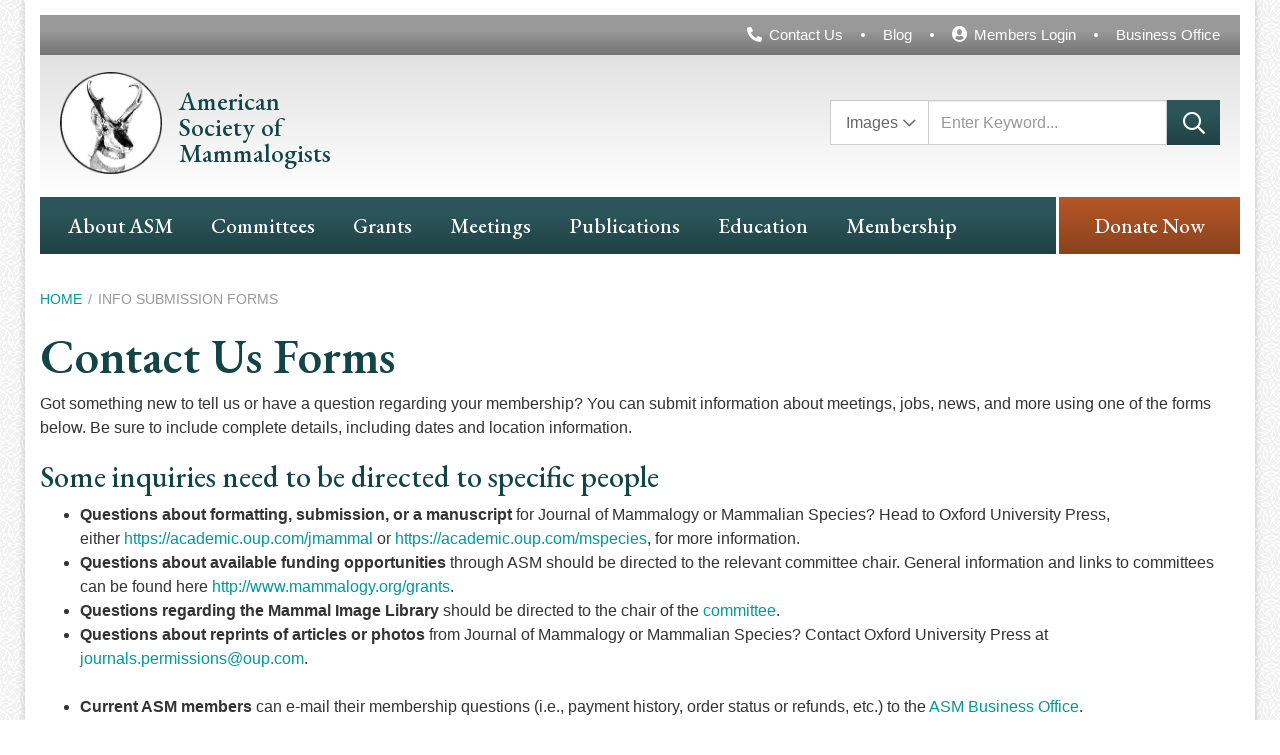

--- FILE ---
content_type: text/html; charset=UTF-8
request_url: http://mammalogy.org/info-submission-forms
body_size: 62259
content:
<!DOCTYPE html>
<html lang="en" dir="ltr" prefix="content: http://purl.org/rss/1.0/modules/content/  dc: http://purl.org/dc/terms/  foaf: http://xmlns.com/foaf/0.1/  og: http://ogp.me/ns#  rdfs: http://www.w3.org/2000/01/rdf-schema#  schema: http://schema.org/  sioc: http://rdfs.org/sioc/ns#  sioct: http://rdfs.org/sioc/types#  skos: http://www.w3.org/2004/02/skos/core#  xsd: http://www.w3.org/2001/XMLSchema# " class="drupal path-node path-info-submission-forms">
  <head>
    <meta charset="utf-8" />
<link rel="canonical" href="http://mammalogy.org/info-submission-forms" />
<meta name="description" content="Got something new to tell us or have a question regarding your membership? You can submit information about meetings, jobs, news, and more using one of the forms below. Be sure to include complete details, including dates and location information. " />
<meta name="Generator" content="Drupal 9 (https://www.drupal.org)" />
<meta name="MobileOptimized" content="width" />
<meta name="HandheldFriendly" content="true" />
<meta name="viewport" content="width=device-width, initial-scale=1.0" />
<link rel="icon" href="/themes/custom/asm/favicon.ico" type="image/vnd.microsoft.icon" />

    <title>Info Submission Forms | American Society of Mammalogists</title>
    <link rel="stylesheet" media="all" href="/sites/default/files/css/css_AGqcSO2PdBRzVTkogWC3QjKNYqoCEM4H9uwT7mNwDkg.css" />
<link rel="stylesheet" media="all" href="/sites/default/files/css/css_EWYcTpUnVCIqP1PROZnuOeIaw089xPMJx7AYZ1yC9XY.css" />
<link rel="stylesheet" media="all" href="//fonts.googleapis.com/css2?family=EB+Garamond:wght@400;500;600&amp;display=swap" />
<link rel="stylesheet" media="all" href="/sites/default/files/css/css_iLFBR9vzcoxk7EQvdnJP1TnHvOZXzuOSlSbexZPnNKg.css" />

    
  </head>
  <body class="path-node page-node-type-page page-title-info-submission-forms path-info-submission-forms">
    <div id="mobile-overlay"></div>
    <a href="#main-content" class="visually-hidden focusable skip-link">
      Skip to main content
    </a>
    
      <div class="dialog-off-canvas-main-canvas" data-off-canvas-main-canvas>
                  <div class="mobile-search-overlay mobile-overlay">
        <div class="mobile-search-overlay__content mobile-overlay__content">
          <a href="#" class="mobile-search-overlay__close mobile-overlay__close" aria-label="Close">
            <span class="fas fa-times" aria-hidden="true"></span>
          </a>

          <div class="mobile-search-form">
              <div class="region region-site-search">
    <div class="views-exposed-form bef-exposed-form block block-views block-views-exposed-filter-blockimage-library-image-library-search" data-drupal-selector="views-exposed-form-image-library-image-library-search" id="block-image-library-search-block">
  
    
      <form action="/image-library" method="get" id="views-exposed-form-image-library-image-library-search" accept-charset="UTF-8">
  <div class="form--inline clearfix">
    <div class="form-item js-form-item form-type-textfield js-form-type-textfield form-item-keyword js-form-item-keyword form-item--floater">
          <label data-element-type="textfield" for="edit-keyword" class="control-label">Keyword Search
                  <span class="form-optional "> - Optional</span>
            </label>

  
  
  
  <input placeholder="Enter Keyword..." data-drupal-selector="edit-keyword" type="text" id="edit-keyword" name="keyword" value="" size="30" maxlength="128" class="form-text form-control" />

  
  
  </div>
  <div class="form-item js-form-item form-type-select js-form-type-select form-item-sort-bef-combine js-form-item-sort-bef-combine form-item--floater">
          <label data-element-type="select" for="edit-sort-bef-combine" class="control-label">Sort by
                  <span class="form-optional "> - Optional</span>
            </label>

  
  
  
  <div class="select-wrapper"><select data-drupal-selector="edit-sort-bef-combine" id="edit-sort-bef-combine" name="sort_bef_combine" class="form-select form-control"><option
            value="created_ASC">Newest</option><option
            value="created_DESC">Oldest</option><option
            value="relevance_ASC">Less Relevant</option><option
            value="relevance_DESC" selected="selected">Most Relevant</option><option
            value="genus_ASC">Genus Ascending</option><option
            value="genus_DESC">Genus Descending</option><option
            value="photographer_ASC">Photographer Ascending</option><option
            value="photographer_DESC">Photographer Descending</option><option
            value="catalog-number_ASC">Catalog Number Ascending</option><option
            value="catalog-number_DESC">Catalog Number Descending</option><option
            value="family_ASC">Family Ascending</option><option
            value="family_DESC">Family Descending</option></select></div>

  
  
  </div>
  <div data-drupal-selector="edit-actions" class="form-actions js-form-wrapper form-wrapper" id="edit-actions"><input data-drupal-selector="edit-submit-image-library" type="submit" id="edit-submit-image-library" value="Search" class="button js-form-submit form-submit btn" /><button type="button" class="form-submit--trigger"><span>Search</span></button></div>

</div>

</form>

  </div>
<div class="views-exposed-form bef-exposed-form block block-views block-views-exposed-filter-blocksite-search-site-search" data-drupal-selector="views-exposed-form-site-search-site-search" id="block-site-search-block">
  
    
      <form action="/search" method="get" id="views-exposed-form-site-search-site-search" accept-charset="UTF-8">
  <div class="form--inline clearfix">
    <div class="form-item js-form-item form-type-textfield js-form-type-textfield form-item-keyword js-form-item-keyword form-item--floater">
          <label data-element-type="textfield" for="edit-keyword--2" class="control-label">Keyword Search
                  <span class="form-optional "> - Optional</span>
            </label>

  
  
  
  <input placeholder="Enter Article Keyword..." data-drupal-selector="edit-keyword" type="text" id="edit-keyword--2" name="keyword" value="" size="30" maxlength="128" class="form-text form-control" />

  
  
  </div>
  <div class="form-item js-form-item form-type-select js-form-type-select form-item-sort-bef-combine js-form-item-sort-bef-combine form-item--floater">
          <label data-element-type="select" for="edit-sort-bef-combine--2" class="control-label">Sort by
                  <span class="form-optional "> - Optional</span>
            </label>

  
  
  
  <div class="select-wrapper"><select data-drupal-selector="edit-sort-bef-combine" id="edit-sort-bef-combine--2" name="sort_bef_combine" class="form-select form-control"><option
            value="created_ASC">Newest</option><option
            value="created_DESC">Oldest</option><option
            value="relevance_ASC">Less Relevant</option><option
            value="relevance_DESC" selected="selected">Most Relevant</option><option
            value="family_ASC">Family Ascending</option><option
            value="family_DESC">Family Descending</option><option
            value="genus_ASC">Genus Ascending</option><option
            value="genus_DESC">Genus Descending</option></select></div>

  
  
  </div>
  <div data-drupal-selector="edit-actions" class="form-actions js-form-wrapper form-wrapper" id="edit-actions--2"><input data-drupal-selector="edit-submit-site-search" type="submit" id="edit-submit-site-search" value="Search" class="button js-form-submit form-submit btn" /><button type="button" class="form-submit--trigger"><span>Search</span></button></div>

</div>

</form>

  </div>

  </div>

          </div>
        </div>
      </div>
    
    <div class="mobile-nav-overlay mobile-overlay">
      <div class="mobile-nav-overlay__content mobile-overlay__content clearfix">
        <header class="mobile-nav-overlay__header clearfix" role="banner">
          <a href="#" class="mobile-nav-overlay__close mobile-overlay__close" aria-label="Close">
            <span class="fas fa-times" aria-hidden="true"></span>
          </a>
        </header>

        <div class="mobile-nav">
            <div class="region region-mobile-nav">
    <nav role="navigation" aria-labelledby="block-mainmobilenavigation-menu" id="block-mainmobilenavigation" class="block block-menu navigation menu--main">
            
  <h2 class="visually-hidden" id="block-mainmobilenavigation-menu">Main Mobile Navigation</h2>
  

        
                  <ul class="menu menu--parent menu--main menu--level-0">
              
            
                  <li class="menu__item menu__item--about-asm menu__item--expanded">
        <a href="/about-asm" class="menu__link" data-drupal-link-system-path="node/7">About ASM</a>
                                    <ul class="menu--main menu menu--child menu--level-1">
              
            
                  <li class="menu__item menu__item--our-leaders">
        <a href="/leadership" class="menu__link" data-drupal-link-system-path="node/43">Our Leaders</a>
        
                      </li>
          
            
                  <li class="menu__item menu__item--statement-of-inclusion">
        <a href="/asm-statement-inclusion" class="menu__link" data-drupal-link-system-path="node/352">Statement of Inclusion</a>
        
                      </li>
          
            
                  <li class="menu__item menu__item--statement-of-science">
        <a href="/position-american-society-mammalogists-role-science" class="menu__link" data-drupal-link-system-path="node/353">Statement of Science</a>
        
                      </li>
          
            
                  <li class="menu__item menu__item--professional-conduct">
        <a href="/sites/default/files/2023-06/CodeOfConduct2June2023.pdf" class="menu__link">Professional Conduct</a>
        
                      </li>
          
            
                  <li class="menu__item menu__item--acuc-guidelines">
        <a href="/sites/default/files/committee_files/CurrentGuidelines.pdf" class="menu__link">ACUC Guidelines</a>
        
                      </li>
        </ul>
  
        
                      </li>
          
                          
                  <li class="menu__item menu__item--committees menu__item--expanded">
        <a href="/committees" class="menu__link" data-drupal-link-system-path="node/8">Committees</a>
        
                              <ul class="menu">
      <li class="menu__item"><a href="/index.php/committees/african-research-fellowship" class="menu__link">African Research Fellowship</a></li>
      <li class="menu__item"><a href="/committees/animal-care-and-use" class="menu__link">Animal Care and Use</a></li>
      <li class="menu__item"><a href="/committees/archives" class="menu__link">Archives</a></li>
      <li class="menu__item"><a href="/committees/armitage-award" class="menu__link">Armitage Award</a></li>
      <li class="menu__item"><a href="/committees/biodiversity" class="menu__link">Biodiversity </a></li>
      <li class="menu__item"><a href="/committees/cameron-award" class="menu__link">Cameron Award</a></li>
      <li class="menu__item"><a href="/committees/communications" class="menu__link">Communications</a></li>
      <li class="menu__item"><a href="/committees/conservation" class="menu__link">Conservation</a></li>
      <li class="menu__item"><a href="/committees/conservation-awards" class="menu__link">Conservation Awards</a></li>
      <li class="menu__item"><a href="/index.php/committees/coordination" class="menu__link">Coordination</a></li>
      <li class="menu__item"><a href="/committees/development" class="menu__link">Development</a></li>
      <li class="menu__item"><a href="/index.php/committees/eckerlin-mammalian-parasitology-award" class="menu__link">Eckerlin Mammalian Parasitology Award</a></li>
      <li class="menu__item"><a href="/committees/education-and-graduate-students" class="menu__link">Education and Graduate Students</a></li>
      <li class="menu__item"><a href="/index.php/committees/elections" class="menu__link">Elections</a></li>
      <li class="menu__item"><a href="/committees/grants-aid" class="menu__link">Grants-in-Aid</a></li>
      <li class="menu__item"><a href="/index.php/committees/grinnell-award" class="menu__link">Grinnell Award</a></li>
      <li class="menu__item"><a href="/committees/honoraria-and-travel-awards" class="menu__link">Honoraria and Travel Awards</a></li>
      <li class="menu__item"><a href="/index.php/committees/honorary-membership" class="menu__link">Honorary Membership</a></li>
      <li class="menu__item"><a href="/committees/inclusion-diversity-equity-and-anti-bias-idea" class="menu__link">Inclusion, Diversity, Equity, and Anti-Bias (IDEA)</a></li>
      <li class="menu__item"><a href="/committees/international-relations" class="menu__link">International Relations</a></li>
      <li class="menu__item"><a href="/index.php/committees/jackson-award" class="menu__link">Jackson Award</a></li>
      <li class="menu__item"><a href="/committees/jensen-award" class="menu__link">Jensen Award</a></li>
      <li class="menu__item"><a href="/committees/kaufman-award" class="menu__link">Kaufman Award</a></li>
      <li class="menu__item"><a href="/index.php/committees/latin-american-fellowship" class="menu__link">Latin American Fellowship</a></li>
      <li class="menu__item"><a href="/committees/mammal-images-library" class="menu__link">Mammal Images Library</a></li>
      <li class="menu__item"><a href="/index.php/committees/marine-mammals" class="menu__link">Marine Mammals</a></li>
      <li class="menu__item"><a href="/committees/membership" class="menu__link">Membership</a></li>
      <li class="menu__item"><a href="/committees/merriam-award" class="menu__link">Merriam Award</a></li>
      <li class="menu__item"><a href="/committees/nomenclature" class="menu__link">Nomenclature</a></li>
      <li class="menu__item"><a href="/committees/office-ombudsperson" class="menu__link">Office of Ombudsperson</a></li>
      <li class="menu__item"><a href="/committees/patton-award" class="menu__link">Patton Award</a></li>
      <li class="menu__item"><a href="/index.php/committees/program" class="menu__link">Program</a></li>
      <li class="menu__item"><a href="/committees/public-education" class="menu__link">Public Education</a></li>
      <li class="menu__item"><a href="/committees/publications-advisory-board" class="menu__link">Publications Advisory Board</a></li>
      <li class="menu__item"><a href="/committees/resolutions" class="menu__link">Resolutions</a></li>
      <li class="menu__item"><a href="/committees/strategic-planning" class="menu__link">Strategic Planning</a></li>
      <li class="menu__item"><a href="/committees/student-science-policy-award" class="menu__link">Student Science Policy Award</a></li>
      <li class="menu__item"><a href="/committees/systematic-collections" class="menu__link">Systematic Collections</a></li>
  </ul>



              </li>
          
            
                  <li class="menu__item menu__item--grants menu__item--expanded">
        <a href="/grants" class="menu__link" data-drupal-link-system-path="node/9">Grants</a>
                                    <ul class="menu--main menu--child menu menu--level-1">
              
            
                  <li class="menu__item menu__item--applications">
        <a href="/applications" class="menu__link" data-drupal-link-system-path="node/19">Applications</a>
        
                      </li>
          
            
                  <li class="menu__item menu__item--grants-fellowships--internships">
        <a href="/grants" class="menu__link" data-drupal-link-system-path="node/9">Grants, Fellowships, &amp; Internships</a>
        
                      </li>
        </ul>
  
        
                      </li>
          
            
                  <li class="menu__item menu__item--meetings">
        <a href="/meetings" class="menu__link" data-drupal-link-system-path="node/10">Meetings</a>
        
                      </li>
          
            
                  <li class="menu__item menu__item--publications menu__item--expanded">
        <a href="/publications" class="menu__link" data-drupal-link-system-path="node/415">Publications</a>
                                    <ul class="menu--main menu--child menu menu--level-1">
              
            
                  <li class="menu__item menu__item--journal-of-mammalogy">
        <a href="/publications/journal-mammalogy" class="menu__link" data-drupal-link-system-path="node/7644">Journal of Mammalogy</a>
        
                      </li>
          
            
                  <li class="menu__item menu__item--mammalian-species">
        <a href="/publications/mammalian-species" class="menu__link" data-drupal-link-system-path="node/7645">Mammalian Species</a>
        
                      </li>
        </ul>
  
        
                      </li>
          
            
                  <li class="menu__item menu__item--education menu__item--expanded">
        <a href="/education" class="menu__link" data-drupal-link-system-path="node/11">Education</a>
                                    <ul class="menu--main menu--child menu menu--level-1">
              
            
                  <li class="menu__item menu__item--mammal-image-library">
        <a href="/image-library" class="menu__link" data-drupal-link-system-path="image-library">Mammal Image Library</a>
        
                      </li>
          
            
                  <li class="menu__item menu__item--mammal-diversity">
        <a href="https://www.mammaldiversity.org/" class="menu__link">Mammal Diversity</a>
        
                      </li>
          
            
                  <li class="menu__item menu__item--mammals-of-the-us">
        <a href="/mammals-list" class="menu__link" data-drupal-link-system-path="node/46">Mammals of the US</a>
        
                      </li>
        </ul>
  
        
                      </li>
          
            
                  <li class="menu__item menu__item--membership menu__item--expanded">
        <a href="/membership" class="menu__link" data-drupal-link-system-path="node/20">Membership</a>
                                    <ul class="menu--main menu--child menu menu--level-1">
              
            
                  <li class="menu__item menu__item--join-the-american-society-of-mammalogists">
        <a href="https://asm.wildapricot.org/Membership-types" class="menu__link">Join the American Society of Mammalogists</a>
        
                      </li>
          
            
                  <li class="menu__item menu__item--renew-your-current-asm-membership">
        <a href="https://asm.wildapricot.org/Membership-types" class="menu__link">Renew Your Current ASM Membership</a>
        
                      </li>
          
            
                  <li class="menu__item menu__item--membership-benefits">
        <a href="/membership-benefits" class="menu__link" data-drupal-link-system-path="node/162">Membership Benefits</a>
        
                      </li>
          
            
                  <li class="menu__item menu__item--sponsored-memberships">
        <a href="/committees/international-relations#tab6" class="menu__link" data-drupal-link-system-path="node/585">Sponsored Memberships</a>
        
                      </li>
        </ul>
  
        
                      </li>
          
            
                  <li class="menu__item menu__item--donate-now">
        <a href="https://asm.wildapricot.org/Donate" class="menu__link">Donate Now</a>
        
                      </li>
        </ul>
  


  </nav>
<nav role="navigation" aria-labelledby="block-headermobilenavigation-menu" id="block-headermobilenavigation" class="block block-menu navigation menu--header">
            
  <h2 class="visually-hidden" id="block-headermobilenavigation-menu">Header Mobile Navigation</h2>
  

        
                  <ul class="menu menu--parent menu--header menu--level-0">
                          <li class="menu__item menu__item--contact-us menu__item--active-trail">
        <a href="/info-submission-forms" class="menu__link menu__link--active-trail is-active" data-drupal-link-system-path="node/52">Contact Us</a>
              </li>
                      <li class="menu__item menu__item--blog">
        <a href="/blog" class="menu__link" data-drupal-link-system-path="node/416">Blog</a>
              </li>
                      <li class="menu__item menu__item--members-login">
        <a href="/user/login" class="menu__link" data-drupal-link-system-path="user/login">Members Login</a>
              </li>
                      <li class="menu__item menu__item--business-office">
        <a href="https://asm.wildapricot.org/" class="menu__link">Business Office</a>
              </li>
        </ul>
  


  </nav>

  </div>

        </div>
      </div>
    </div>
    
<div class="site-wrapper">
      
    <header class="site-header">
            <div class="site-header__top-bar-wrapper">
        <div class="container">
          <div class="row">
            <div class="col-md-12">
              <div class="site-header__top-bar">
                                                  <div class="header-nav">
                      <div class="region region-header-nav">
    <nav role="navigation" aria-labelledby="block-headernavigation-menu" id="block-headernavigation" class="block block-menu navigation menu--header">
            
  <h2 class="visually-hidden" id="block-headernavigation-menu">Header Navigation</h2>
  

        
                  <ul class="menu menu--parent menu--header menu--level-0">
                          <li class="menu__item menu__item--contact-us menu__item--active-trail">
        <a href="/info-submission-forms" class="menu__link menu__link--active-trail is-active" data-drupal-link-system-path="node/52">Contact Us</a>
              </li>
                      <li class="menu__item menu__item--blog">
        <a href="/blog" class="menu__link" data-drupal-link-system-path="node/416">Blog</a>
              </li>
                      <li class="menu__item menu__item--members-login">
        <a href="/user/login" class="menu__link" data-drupal-link-system-path="user/login">Members Login</a>
              </li>
                      <li class="menu__item menu__item--business-office">
        <a href="https://asm.wildapricot.org/" class="menu__link">Business Office</a>
              </li>
        </ul>
  


  </nav>

  </div>

                  </div>
                                              </div>
            </div>
          </div>
        </div>
      </div>
      
            <div class="site-header__main-wrapper">
        <div class="container">
          <div class="row">
            <div class="col-md-12">
              <div class="site-header__main">
                <div class="site-header__main__content">
                  <div class="site-header__logo">
                    <a href="/">
                      <img src="/themes/custom/asm/gfx/logo-american-society-of-mammalogists.png" width="217" height="217" alt="American Society of Mammalogists" />
                      <div class="site-header__logo__text">American Society of Mammalogists</div>
                    </a>
                  </div>

                                                        <div class="site-header__search-popup">
                      <a href="#" class="js-site-header-search-popup-toggle site-header__search-popup__toggle"></a>

                      <div class="site-header__search">
                        
                        <ul class="menu js-search-toggle">
                          <li class="menu__item">
                                                        <a href="#">Images</a>
                            <ul class="menu">
                                                            <li class="menu__item active">
                                <a href="#">Images</a>
                              </li>
                              <li class="menu__item">
                                <a href="#">Articles</a>
                              </li>
                            </ul>
                          </li>
                        </ul>
                        <div class="site-header__search-forms js-search-toggle-forms">
                                                      <div class="region region-site-search">
    <div class="views-exposed-form bef-exposed-form block block-views block-views-exposed-filter-blockimage-library-image-library-search" data-drupal-selector="views-exposed-form-image-library-image-library-search" id="block-image-library-search-block">
  
    
      <form action="/image-library" method="get" id="views-exposed-form-image-library-image-library-search" accept-charset="UTF-8">
  <div class="form--inline clearfix">
    <div class="form-item js-form-item form-type-textfield js-form-type-textfield form-item-keyword js-form-item-keyword form-item--floater">
          <label data-element-type="textfield" for="edit-keyword" class="control-label">Keyword Search
                  <span class="form-optional "> - Optional</span>
            </label>

  
  
  
  <input placeholder="Enter Keyword..." data-drupal-selector="edit-keyword" type="text" id="edit-keyword" name="keyword" value="" size="30" maxlength="128" class="form-text form-control" />

  
  
  </div>
  <div class="form-item js-form-item form-type-select js-form-type-select form-item-sort-bef-combine js-form-item-sort-bef-combine form-item--floater">
          <label data-element-type="select" for="edit-sort-bef-combine" class="control-label">Sort by
                  <span class="form-optional "> - Optional</span>
            </label>

  
  
  
  <div class="select-wrapper"><select data-drupal-selector="edit-sort-bef-combine" id="edit-sort-bef-combine" name="sort_bef_combine" class="form-select form-control"><option
            value="created_ASC">Newest</option><option
            value="created_DESC">Oldest</option><option
            value="relevance_ASC">Less Relevant</option><option
            value="relevance_DESC" selected="selected">Most Relevant</option><option
            value="genus_ASC">Genus Ascending</option><option
            value="genus_DESC">Genus Descending</option><option
            value="photographer_ASC">Photographer Ascending</option><option
            value="photographer_DESC">Photographer Descending</option><option
            value="catalog-number_ASC">Catalog Number Ascending</option><option
            value="catalog-number_DESC">Catalog Number Descending</option><option
            value="family_ASC">Family Ascending</option><option
            value="family_DESC">Family Descending</option></select></div>

  
  
  </div>
  <div data-drupal-selector="edit-actions" class="form-actions js-form-wrapper form-wrapper" id="edit-actions"><input data-drupal-selector="edit-submit-image-library" type="submit" id="edit-submit-image-library" value="Search" class="button js-form-submit form-submit btn" /><button type="button" class="form-submit--trigger"><span>Search</span></button></div>

</div>

</form>

  </div>
<div class="views-exposed-form bef-exposed-form block block-views block-views-exposed-filter-blocksite-search-site-search" data-drupal-selector="views-exposed-form-site-search-site-search" id="block-site-search-block">
  
    
      <form action="/search" method="get" id="views-exposed-form-site-search-site-search" accept-charset="UTF-8">
  <div class="form--inline clearfix">
    <div class="form-item js-form-item form-type-textfield js-form-type-textfield form-item-keyword js-form-item-keyword form-item--floater">
          <label data-element-type="textfield" for="edit-keyword--2" class="control-label">Keyword Search
                  <span class="form-optional "> - Optional</span>
            </label>

  
  
  
  <input placeholder="Enter Article Keyword..." data-drupal-selector="edit-keyword" type="text" id="edit-keyword--2" name="keyword" value="" size="30" maxlength="128" class="form-text form-control" />

  
  
  </div>
  <div class="form-item js-form-item form-type-select js-form-type-select form-item-sort-bef-combine js-form-item-sort-bef-combine form-item--floater">
          <label data-element-type="select" for="edit-sort-bef-combine--2" class="control-label">Sort by
                  <span class="form-optional "> - Optional</span>
            </label>

  
  
  
  <div class="select-wrapper"><select data-drupal-selector="edit-sort-bef-combine" id="edit-sort-bef-combine--2" name="sort_bef_combine" class="form-select form-control"><option
            value="created_ASC">Newest</option><option
            value="created_DESC">Oldest</option><option
            value="relevance_ASC">Less Relevant</option><option
            value="relevance_DESC" selected="selected">Most Relevant</option><option
            value="family_ASC">Family Ascending</option><option
            value="family_DESC">Family Descending</option><option
            value="genus_ASC">Genus Ascending</option><option
            value="genus_DESC">Genus Descending</option></select></div>

  
  
  </div>
  <div data-drupal-selector="edit-actions" class="form-actions js-form-wrapper form-wrapper" id="edit-actions--2"><input data-drupal-selector="edit-submit-site-search" type="submit" id="edit-submit-site-search" value="Search" class="button js-form-submit form-submit btn" /><button type="button" class="form-submit--trigger"><span>Search</span></button></div>

</div>

</form>

  </div>

  </div>

                        </div>
                      </div>
                    </div>
                                    
                                                        <div class="mobile-control-nav">
                      <ul class="menu clearfix">
                        <li class="menu__item menu__item--menu">
                          <button class="hamburger hamburger--squeeze js-toggle-mobile-nav" type="button" aria-label="Menu" title="Menu">
                            <span class="hamburger-box"><span class="hamburger-inner"></span></span>
                          </button>
                        </li>
                      </ul>
                    </div>
                                                    </div>
              </div>
            </div>
          </div>
        </div>
      </div>
      
            <div class="site-header__nav-wrapper">
        <div class="container">
          <div class="row">
            <div class="col-md-12">
              <div class="site-header__nav">
                                                  <div class="primary-nav">
                      <div class="region region-primary-nav">
    
<nav role="navigation" aria-labelledby="block-mainnavigation-menu" id="block-mainnavigation" class="block block-menu navigation menu--main js-menu-flip">
            
  <h2 class="visually-hidden" id="block-mainnavigation-menu">Main Navigation</h2>
  

        
                  <ul class="menu menu--parent menu--main menu--level-0">
              
            
                  <li class="menu__item menu__item--about-asm menu__item--expanded">
        <a href="/about-asm" class="menu__link" data-drupal-link-system-path="node/7">About ASM</a>
                                    <ul class="menu--main menu menu--child menu--level-1">
              
            
                  <li class="menu__item menu__item--our-leaders">
        <a href="/leadership" class="menu__link" data-drupal-link-system-path="node/43">Our Leaders</a>
        
                      </li>
          
            
                  <li class="menu__item menu__item--statement-of-inclusion">
        <a href="/asm-statement-inclusion" class="menu__link" data-drupal-link-system-path="node/352">Statement of Inclusion</a>
        
                      </li>
          
            
                  <li class="menu__item menu__item--statement-of-science">
        <a href="/position-american-society-mammalogists-role-science" class="menu__link" data-drupal-link-system-path="node/353">Statement of Science</a>
        
                      </li>
          
            
                  <li class="menu__item menu__item--professional-conduct">
        <a href="/sites/default/files/2023-06/CodeOfConduct2June2023.pdf" class="menu__link">Professional Conduct</a>
        
                      </li>
          
            
                  <li class="menu__item menu__item--acuc-guidelines">
        <a href="/sites/default/files/committee_files/CurrentGuidelines.pdf" class="menu__link">ACUC Guidelines</a>
        
                      </li>
        </ul>
  
        
                      </li>
          
                          
                  <li class="menu__item menu__item--committees menu__item--expanded">
        <a href="/committees" class="menu__link" data-drupal-link-system-path="node/8">Committees</a>
        
                              <ul class="menu">
      <li class="menu__item"><a href="/index.php/committees/african-research-fellowship" class="menu__link">African Research Fellowship</a></li>
      <li class="menu__item"><a href="/committees/animal-care-and-use" class="menu__link">Animal Care and Use</a></li>
      <li class="menu__item"><a href="/committees/archives" class="menu__link">Archives</a></li>
      <li class="menu__item"><a href="/committees/armitage-award" class="menu__link">Armitage Award</a></li>
      <li class="menu__item"><a href="/committees/biodiversity" class="menu__link">Biodiversity </a></li>
      <li class="menu__item"><a href="/committees/cameron-award" class="menu__link">Cameron Award</a></li>
      <li class="menu__item"><a href="/committees/communications" class="menu__link">Communications</a></li>
      <li class="menu__item"><a href="/committees/conservation" class="menu__link">Conservation</a></li>
      <li class="menu__item"><a href="/committees/conservation-awards" class="menu__link">Conservation Awards</a></li>
      <li class="menu__item"><a href="/index.php/committees/coordination" class="menu__link">Coordination</a></li>
      <li class="menu__item"><a href="/committees/development" class="menu__link">Development</a></li>
      <li class="menu__item"><a href="/index.php/committees/eckerlin-mammalian-parasitology-award" class="menu__link">Eckerlin Mammalian Parasitology Award</a></li>
      <li class="menu__item"><a href="/committees/education-and-graduate-students" class="menu__link">Education and Graduate Students</a></li>
      <li class="menu__item"><a href="/index.php/committees/elections" class="menu__link">Elections</a></li>
      <li class="menu__item"><a href="/committees/grants-aid" class="menu__link">Grants-in-Aid</a></li>
      <li class="menu__item"><a href="/index.php/committees/grinnell-award" class="menu__link">Grinnell Award</a></li>
      <li class="menu__item"><a href="/committees/honoraria-and-travel-awards" class="menu__link">Honoraria and Travel Awards</a></li>
      <li class="menu__item"><a href="/index.php/committees/honorary-membership" class="menu__link">Honorary Membership</a></li>
      <li class="menu__item"><a href="/committees/inclusion-diversity-equity-and-anti-bias-idea" class="menu__link">Inclusion, Diversity, Equity, and Anti-Bias (IDEA)</a></li>
      <li class="menu__item"><a href="/committees/international-relations" class="menu__link">International Relations</a></li>
      <li class="menu__item"><a href="/index.php/committees/jackson-award" class="menu__link">Jackson Award</a></li>
      <li class="menu__item"><a href="/committees/jensen-award" class="menu__link">Jensen Award</a></li>
      <li class="menu__item"><a href="/committees/kaufman-award" class="menu__link">Kaufman Award</a></li>
      <li class="menu__item"><a href="/index.php/committees/latin-american-fellowship" class="menu__link">Latin American Fellowship</a></li>
      <li class="menu__item"><a href="/committees/mammal-images-library" class="menu__link">Mammal Images Library</a></li>
      <li class="menu__item"><a href="/index.php/committees/marine-mammals" class="menu__link">Marine Mammals</a></li>
      <li class="menu__item"><a href="/committees/membership" class="menu__link">Membership</a></li>
      <li class="menu__item"><a href="/committees/merriam-award" class="menu__link">Merriam Award</a></li>
      <li class="menu__item"><a href="/committees/nomenclature" class="menu__link">Nomenclature</a></li>
      <li class="menu__item"><a href="/committees/office-ombudsperson" class="menu__link">Office of Ombudsperson</a></li>
      <li class="menu__item"><a href="/committees/patton-award" class="menu__link">Patton Award</a></li>
      <li class="menu__item"><a href="/index.php/committees/program" class="menu__link">Program</a></li>
      <li class="menu__item"><a href="/committees/public-education" class="menu__link">Public Education</a></li>
      <li class="menu__item"><a href="/committees/publications-advisory-board" class="menu__link">Publications Advisory Board</a></li>
      <li class="menu__item"><a href="/committees/resolutions" class="menu__link">Resolutions</a></li>
      <li class="menu__item"><a href="/committees/strategic-planning" class="menu__link">Strategic Planning</a></li>
      <li class="menu__item"><a href="/committees/student-science-policy-award" class="menu__link">Student Science Policy Award</a></li>
      <li class="menu__item"><a href="/committees/systematic-collections" class="menu__link">Systematic Collections</a></li>
  </ul>



              </li>
          
            
                  <li class="menu__item menu__item--grants menu__item--expanded">
        <a href="/grants" class="menu__link" data-drupal-link-system-path="node/9">Grants</a>
                                    <ul class="menu--main menu--child menu menu--level-1">
              
            
                  <li class="menu__item menu__item--applications">
        <a href="/applications" class="menu__link" data-drupal-link-system-path="node/19">Applications</a>
        
                      </li>
          
            
                  <li class="menu__item menu__item--grants-fellowships--internships">
        <a href="/grants" class="menu__link" data-drupal-link-system-path="node/9">Grants, Fellowships, &amp; Internships</a>
        
                      </li>
        </ul>
  
        
                      </li>
          
            
                  <li class="menu__item menu__item--meetings">
        <a href="/meetings" class="menu__link" data-drupal-link-system-path="node/10">Meetings</a>
        
                      </li>
          
            
                  <li class="menu__item menu__item--publications menu__item--expanded">
        <a href="/publications" class="menu__link" data-drupal-link-system-path="node/415">Publications</a>
                                    <ul class="menu--main menu--child menu menu--level-1">
              
            
                  <li class="menu__item menu__item--journal-of-mammalogy">
        <a href="/publications/journal-mammalogy" class="menu__link" data-drupal-link-system-path="node/7644">Journal of Mammalogy</a>
        
                      </li>
          
            
                  <li class="menu__item menu__item--mammalian-species">
        <a href="/publications/mammalian-species" class="menu__link" data-drupal-link-system-path="node/7645">Mammalian Species</a>
        
                      </li>
        </ul>
  
        
                      </li>
          
            
                  <li class="menu__item menu__item--education menu__item--expanded">
        <a href="/education" class="menu__link" data-drupal-link-system-path="node/11">Education</a>
                                    <ul class="menu--main menu--child menu menu--level-1">
              
            
                  <li class="menu__item menu__item--mammal-image-library">
        <a href="/image-library" class="menu__link" data-drupal-link-system-path="image-library">Mammal Image Library</a>
        
                      </li>
          
            
                  <li class="menu__item menu__item--mammal-diversity">
        <a href="https://www.mammaldiversity.org/" class="menu__link">Mammal Diversity</a>
        
                      </li>
          
            
                  <li class="menu__item menu__item--mammals-of-the-us">
        <a href="/mammals-list" class="menu__link" data-drupal-link-system-path="node/46">Mammals of the US</a>
        
                      </li>
        </ul>
  
        
                      </li>
          
            
                  <li class="menu__item menu__item--membership menu__item--expanded">
        <a href="/membership" class="menu__link" data-drupal-link-system-path="node/20">Membership</a>
                                    <ul class="menu--main menu--child menu menu--level-1">
              
            
                  <li class="menu__item menu__item--join-the-american-society-of-mammalogists">
        <a href="https://asm.wildapricot.org/Membership-types" class="menu__link">Join the American Society of Mammalogists</a>
        
                      </li>
          
            
                  <li class="menu__item menu__item--renew-your-current-asm-membership">
        <a href="https://asm.wildapricot.org/Membership-types" class="menu__link">Renew Your Current ASM Membership</a>
        
                      </li>
          
            
                  <li class="menu__item menu__item--membership-benefits">
        <a href="/membership-benefits" class="menu__link" data-drupal-link-system-path="node/162">Membership Benefits</a>
        
                      </li>
          
            
                  <li class="menu__item menu__item--sponsored-memberships">
        <a href="/committees/international-relations#tab6" class="menu__link" data-drupal-link-system-path="node/585">Sponsored Memberships</a>
        
                      </li>
        </ul>
  
        
                      </li>
          
            
                  <li class="menu__item menu__item--donate-now">
        <a href="https://asm.wildapricot.org/Donate" class="menu__link">Donate Now</a>
        
                      </li>
        </ul>
  


  </nav>

  </div>

                  </div>
                                              </div>
            </div>
          </div>
        </div>
      </div>
          </header>
  
        
    
          
  <div class="site-content">
    <div class="container">
                  
              <div class="site-content__header">
            <div class="region region-header">
    <div id="block-asm-breadcrumbs" class="block block-system block-system-breadcrumb-block">
  
    
        <nav class="breadcrumb" role="navigation" aria-labelledby="system-breadcrumb">
    <h2 id="system-breadcrumb" class="visually-hidden">Breadcrumb</h2>
    <ol>
          <li>
                  <a href="/">Home</a>
              </li>
          <li>
                  Info Submission Forms
              </li>
        </ol>
  </nav>

  </div>

  </div>

        </div>
      
      <div class="row">
                        
                <div class="col-sm-12">
          <main class="content__main-content clearfix" role="main">
            <div class="visually-hidden"><a id="main-content" tabindex="-1"></a></div>
                            <div class="region region-highlighted">
    <div data-drupal-messages-fallback class="hidden"></div>

  </div>

            
                                                                        <h1 class="page-title page-title--formatted"><p>Contact Us Forms</p>
</h1>
                          
                          
                                        <div class="region region-content">
    <div id="block-asm-content" class="block block-system block-system-main-block">
  
    
      <article data-history-node-id="52" role="article" about="/info-submission-forms" typeof="schema:WebPage" class="node node--type-page node--view-mode-full clearfix">
  <div class="node__content clearfix">
    
            <div property="schema:text" class="clearfix text-formatted field field--name-body field--type-text-with-summary field--label-hidden field__item"><p>Got something new to tell us or have a question regarding your membership? You can submit information about meetings, jobs, news, and more using one of the forms below. Be sure to include complete details, including dates and location information. </p>
<h2>Some inquiries need to be directed to specific people </h2>
<ul>
<li><strong>Questions about formatting, submission, or a manuscript</strong> for Journal of Mammalogy or Mammalian Species? Head to Oxford University Press, either <a href="https://academic.oup.com/jmammal">https://academic.oup.com/jmammal</a> or <a href="https://academic.oup.com/mspecies">https://academic.oup.com/mspecies</a>, for more information.</li>
<li><strong>Questions about available funding opportunities</strong> through ASM should be directed to the relevant committee chair. General information and links to committees can be found here <a href="http://www.mammalogy.org/grants">http://www.mammalogy.org/grants</a>.</li>
<li><strong>Questions regarding the Mammal Image Library</strong> should be directed to the chair of the <a href="http://www.mammalogy.org/committees/mammal-images-library">committee</a>. </li>
<li><strong>Questions about reprints of articles or photos</strong> from Journal of Mammalogy or Mammalian Species? Contact Oxford University Press at <a href="mailto:journals.permissions@oup.com?subject=Reprints%20from%20Journal%20of%20Mammalogy%20or%20Mammalian%20Species">journals.permissions@oup.com</a>.<br />
	 </li>
<li><strong>Current ASM members </strong>can e-mail their membership questions (i.e., payment history, order status or refunds, etc.) to the <a href="https://asm.wildapricot.org/">ASM Business Office</a>.</li>
</ul>
<h2>Otherwise, use the appropriate form and we will do our best to help you out.</h2>
<ul>
<li><a href="/general-inquiries-form">General Inquiries Form</a></li>
<li><a href="/employment-form">Employment Opportunity Form</a></li>
<li><a href="/meeting-announcement-form">Meeting Announcement Form</a></li>
<li><a href="/mammal-images-library-submission-form">Mammal Images Library Submission Form</a></li>
</ul>
</div>
      
  </div>
</article>

  </div>

  </div>

                                      
                      </main>
        </div>
        
                              </div>
    </div>
  </div>

      
      <footer class="site-footer">
            <div class="container">
        <div class="row">
          <div class="col-md-12">
            <div class="site-footer__top">
              <div class="site-footer__top__content">
                                                  <div class="footer-nav">
                      <div class="region region-footer-nav">
    <nav role="navigation" aria-labelledby="block-footernavigation-menu" id="block-footernavigation" class="block block-menu navigation menu--footer">
            
  <h2 class="visually-hidden" id="block-footernavigation-menu">Footer Navigation</h2>
  

        
                  <ul class="menu menu--parent menu--footer menu--level-0">
                          <li class="menu__item menu__item--privacy-policy">
        <a href="/privacy-policy" class="menu__link" data-drupal-link-system-path="node/6">Privacy Policy</a>
              </li>
                      <li class="menu__item menu__item--contact-us menu__item--active-trail">
        <a href="/info-submission-forms" class="menu__link menu__link--active-trail is-active" data-drupal-link-system-path="node/52">Contact Us</a>
              </li>
                      <li class="menu__item menu__item--professional-conduct">
        <a href="/asm-professional-conduct" class="menu__link" data-drupal-link-system-path="node/384">Professional Conduct</a>
              </li>
                      <li class="menu__item menu__item--blog">
        <a href="/blog" class="menu__link" data-drupal-link-system-path="node/416">Blog</a>
              </li>
        </ul>
  


  </nav>

  </div>

                  </div>
                                
                                                                  <div class="social-media-nav">
                    <nav role="navigation" class="block block-menu navigation menu--social-media">
                      <ul class="menu menu--social-media">
                                                  <li class="menu__item menu__item--facebook">
                            <a href="http://www.facebook.com/American.Society.of.Mammalogists" class="menu__link" target="_blank" title="Follow us on Facebook">Facebook</a>
                          </li>
                                                                          <li class="menu__item menu__item--twitter">
                            <a href="http://www.twitter.com/mammalogists" class="menu__link" target="_blank" title="Follow us on Twitter">Twitter</a>
                          </li>
                                                                          <li class="menu__item menu__item--instagram">
                            <a href="https://www.instagram.com/amersocmammalogists/" class="menu__link" target="_blank" title="Follow us on Instagram">Instagram</a>
                          </li>
                                                                          <li class="menu__item menu__item--youtube">
                            <a href="https://www.youtube.com/channel/UCA6tp7M-8d9YFLorYysHR_Q" class="menu__link" target="_blank" title="Follow us on YouTube">YouTube</a>
                          </li>
                                                                          <li class="menu__item menu__item--linkedin">
                            <a href="http://www.linkedin.com/groups/American-Society-Mammalogists-4575484" class="menu__link" target="_blank" title="Follow us on LinkedIn">LinkedIn</a>
                          </li>
                                                                      </ul>
                    </nav>
                  </div>
                                              </div>
            </div>
          </div>
        </div>
      </div>
      
                    <div class="container">
          <div class="row">
            <div class="col-md-12">
              <div class="site-footer__main">
                <div class="site-footer__main__content">
                                    <div class="footer-mega-nav">
                      <div class="region region-footer-mega-nav">
    <nav role="navigation" aria-labelledby="block-footermeganavigation-menu" id="block-footermeganavigation" class="block block-menu navigation menu--footer-mega">
            
  <h2 class="visually-hidden" id="block-footermeganavigation-menu">Footer Mega Navigation</h2>
  

        
                  <ul class="menu menu--parent menu--footer-mega menu--level-0">
                          <li class="menu__item menu__item--column-1 menu__item--expanded">
        <span class="menu__link">Column 1</span>
                                    <ul class="menu--footer-mega menu menu--child menu--level-1">
                          <li class="menu__item menu__item--about-asm menu__item--expanded">
        <a href="/about-asm" class="menu__link" data-drupal-link-system-path="node/7">About ASM</a>
                                    <ul class="menu--footer-mega menu--child menu menu--level-2">
                          <li class="menu__item menu__item--our-leaders">
        <a href="/leadership" class="menu__link" data-drupal-link-system-path="node/43">Our Leaders</a>
              </li>
                      <li class="menu__item menu__item--statement-of-inclusion">
        <a href="/asm-statement-inclusion" class="menu__link" data-drupal-link-system-path="node/352">Statement of Inclusion</a>
              </li>
                      <li class="menu__item menu__item--statement-of-science">
        <a href="/position-american-society-mammalogists-role-science" class="menu__link" data-drupal-link-system-path="node/353">Statement of Science</a>
              </li>
                      <li class="menu__item menu__item--professional-conduct">
        <a href="/asm-professional-conduct" class="menu__link" data-drupal-link-system-path="node/384">Professional Conduct</a>
              </li>
                      <li class="menu__item menu__item--acuc-guidelines">
        <a href="/sites/default/files/committee_files/CurrentGuidelines.pdf" class="menu__link">ACUC Guidelines</a>
              </li>
        </ul>
  
              </li>
        </ul>
  
              </li>
                      <li class="menu__item menu__item--column-2 menu__item--expanded">
        <span class="menu__link">Column 2</span>
                                    <ul class="menu--footer-mega menu--child menu--level-2 menu menu--level-1">
                          <li class="menu__item menu__item--committees menu__item--expanded">
        <a href="/committees" class="menu__link" data-drupal-link-system-path="node/8">Committees</a>
                                    <ul class="menu--footer-mega menu--child menu menu--level-2">
                          <li class="menu__item menu__item--view-all-committees">
        <a href="/committees" class="menu__link" data-drupal-link-system-path="node/8">View all Committees</a>
              </li>
        </ul>
  
              </li>
                      <li class="menu__item menu__item--grants menu__item--expanded">
        <a href="/grants" class="menu__link" data-drupal-link-system-path="node/9">Grants</a>
                                    <ul class="menu--footer-mega menu--child menu menu--level-2">
                          <li class="menu__item menu__item--applications">
        <a href="/applications" class="menu__link" data-drupal-link-system-path="node/19">Applications</a>
              </li>
                      <li class="menu__item menu__item--grants-fellowships--internships">
        <a href="/grants" class="menu__link" data-drupal-link-system-path="node/9">Grants, Fellowships, &amp; Internships</a>
              </li>
        </ul>
  
              </li>
        </ul>
  
              </li>
                      <li class="menu__item menu__item--column-3 menu__item--expanded">
        <span class="menu__link">Column 3</span>
                                    <ul class="menu--footer-mega menu--child menu--level-2 menu menu--level-1">
                          <li class="menu__item menu__item--publications menu__item--expanded">
        <a href="/publications" class="menu__link" data-drupal-link-system-path="node/415">Publications</a>
                                    <ul class="menu--footer-mega menu--child menu menu--level-2">
                          <li class="menu__item menu__item--special-publications">
        <a href="/publications/special-publications" class="menu__link" data-drupal-link-system-path="node/7646">Special Publications</a>
              </li>
                      <li class="menu__item menu__item--journal-of-mammalogy">
        <a href="/publications/journal-mammalogy" class="menu__link" data-drupal-link-system-path="node/7644">Journal of Mammalogy</a>
              </li>
                      <li class="menu__item menu__item--all-publications">
        <a href="/publications" class="menu__link" data-drupal-link-system-path="node/415">All Publications</a>
              </li>
        </ul>
  
              </li>
                      <li class="menu__item menu__item--meetings menu__item--expanded">
        <a href="/meetings" class="menu__link" data-drupal-link-system-path="node/10">Meetings</a>
                                    <ul class="menu--footer-mega menu--child menu menu--level-2">
                          <li class="menu__item menu__item--view-all-meetings">
        <a href="/meetings" class="menu__link" data-drupal-link-system-path="node/10">View all Meetings</a>
              </li>
        </ul>
  
              </li>
        </ul>
  
              </li>
                      <li class="menu__item menu__item--column-4 menu__item--expanded">
        <span class="menu__link">Column 4</span>
                                    <ul class="menu--footer-mega menu--child menu--level-2 menu menu--level-1">
                          <li class="menu__item menu__item--education menu__item--expanded">
        <a href="/education" class="menu__link" data-drupal-link-system-path="node/11">Education</a>
                                    <ul class="menu--footer-mega menu--child menu menu--level-2">
                          <li class="menu__item menu__item--list-of-mammals">
        <a href="/mammals-list" class="menu__link" data-drupal-link-system-path="node/46">List of Mammals</a>
              </li>
                      <li class="menu__item menu__item--mammalian-species">
        <a href="/publications/mammalian-species" class="menu__link" data-drupal-link-system-path="node/7645">Mammalian Species</a>
              </li>
                      <li class="menu__item menu__item--mammal-image-library">
        <a href="/image-library" class="menu__link" data-drupal-link-system-path="image-library">Mammal Image Library</a>
              </li>
                      <li class="menu__item menu__item--mammalogy-on-the-internet">
        <a href="/mammalogy-internet" class="menu__link" data-drupal-link-system-path="node/51">Mammalogy on the Internet</a>
              </li>
        </ul>
  
              </li>
        </ul>
  
              </li>
                      <li class="menu__item menu__item--column-5 menu__item--expanded">
        <span class="menu__link">Column 5</span>
                                    <ul class="menu--footer-mega menu--child menu--level-2 menu menu--level-1">
                          <li class="menu__item menu__item--membership menu__item--expanded">
        <a href="/membership" class="menu__link" data-drupal-link-system-path="node/20">Membership</a>
                                    <ul class="menu--footer-mega menu--child menu menu--level-2">
                          <li class="menu__item menu__item--join-the-american-society-of-mammalogists">
        <a href="https://asm.wildapricot.org/Membership-types" class="menu__link">Join the American Society of Mammalogists</a>
              </li>
                      <li class="menu__item menu__item--renew-your-current-asm-membership">
        <a href="https://asm.wildapricot.org/Membership-types" class="menu__link">Renew Your Current ASM Membership</a>
              </li>
                      <li class="menu__item menu__item--membership-benefits">
        <a href="/membership-benefits" class="menu__link" data-drupal-link-system-path="node/162">Membership Benefits</a>
              </li>
                      <li class="menu__item menu__item--sponsored-memberships">
        <a href="/committees/international-relations#tab6" class="menu__link" data-drupal-link-system-path="node/585">Sponsored Memberships</a>
              </li>
        </ul>
  
              </li>
        </ul>
  
              </li>
        </ul>
  


  </nav>

  </div>

                  </div>
                                  </div>
              </div>
            </div>
          </div>
        </div>
            
            <div class="container">
        <div class="row">
          <div class="col-md-12">
            <div class="site-footer__bottom">
              <div class="site-footer__bottom__content">
                <div class="site-footer__logo">
                  <a href="/">
                    <img src="/themes/custom/asm/gfx/logo-american-society-of-mammalogists.png" width="217" height="217" alt="American Society of Mammalogists" />
                  </a>
                </div>
                <div class="site-footer__copyright">
                  <div class="site-footer__copyright__site">
                    Copyright &copy; 2026 <a href="/">American Society of Mammalogists</a>.  All rights reserved.
                  </div>

                                      <div class="site-footer__copyright__acro">
                      <p>Web design by <a href="https://www.acromedia.com" target="_blank">Acro Media Inc</a></p>

                    </div>
                                  </div>
              </div>
            </div>
          </div>
        </div>
      </div>
      
            <div class="site-sticky-helper"></div>
    </footer>
  </div>

  </div>

    
    <script type="application/json" data-drupal-selector="drupal-settings-json">{"path":{"baseUrl":"\/","scriptPath":null,"pathPrefix":"","currentPath":"node\/52","currentPathIsAdmin":false,"isFront":false,"currentLanguage":"en"},"pluralDelimiter":"\u0003","suppressDeprecationErrors":true,"ajaxPageState":{"libraries":"asm\/global-styling,asm\/menu-flip,asm\/search-toggle,better_exposed_filters\/general,classy\/base,classy\/messages,core\/normalize,fontawesome\/fontawesome.webfonts.brands,fontawesome\/fontawesome.webfonts.light,fontawesome\/fontawesome.webfonts.regular,fontawesome\/fontawesome.webfonts.solid,fontawesome\/fontawesome.webfonts.thin,system\/base,views\/views.module,webform\/webform.dialog","theme":"asm","theme_token":null},"ajaxTrustedUrl":{"\/search":true,"\/image-library":true},"webform":{"dialog":{"options":{"narrow":{"title":"Narrow","width":600},"normal":{"title":"Normal","width":800},"wide":{"title":"Wide","width":1000}},"entity_type":"node","entity_id":"52"}},"user":{"uid":0,"permissionsHash":"aa8d5a33e606a970b2a674938348af9f39f7fe168385b3a9f4530980abcbc12d"}}</script>
<script src="/sites/default/files/js/js_tvA5L8rQTyHuceHrEeC1OqsIquGMQICoyyi2zMnwfQ8.js"></script>

  </body>
</html>


--- FILE ---
content_type: text/css
request_url: http://mammalogy.org/sites/default/files/css/css_iLFBR9vzcoxk7EQvdnJP1TnHvOZXzuOSlSbexZPnNKg.css
body_size: 43938
content:
.hamburger{padding:5px 5px;display:inline-block;cursor:pointer;transition-property:opacity,-webkit-filter;transition-property:opacity,filter;transition-property:opacity,filter,-webkit-filter;transition-duration:0.15s;transition-timing-function:linear;font:inherit;color:inherit;text-transform:none;background-color:transparent;border:0;margin:0;overflow:visible}.hamburger:hover{opacity:1}.hamburger.is-active:hover{opacity:1}.hamburger.is-active .hamburger-inner,.hamburger.is-active .hamburger-inner::before,.hamburger.is-active .hamburger-inner::after{background-color:#000}.hamburger-box{width:30px;height:20px;display:inline-block;position:relative}.hamburger-inner{display:block;top:50%;margin-top:-1px}.hamburger-inner,.hamburger-inner::before,.hamburger-inner::after{width:30px;height:2px;background-color:#000;border-radius:0px;position:absolute;transition-property:-webkit-transform;transition-property:transform;transition-property:transform,-webkit-transform;transition-duration:0.15s;transition-timing-function:ease}.hamburger-inner::before,.hamburger-inner::after{content:"";display:block}.hamburger-inner::before{top:-9px}.hamburger-inner::after{bottom:-9px}.hamburger--3dx .hamburger-box{-webkit-perspective:60px;perspective:60px}.hamburger--3dx .hamburger-inner{transition:background-color 0s 0.1s cubic-bezier(0.645,0.045,0.355,1),-webkit-transform 0.15s cubic-bezier(0.645,0.045,0.355,1);transition:transform 0.15s cubic-bezier(0.645,0.045,0.355,1),background-color 0s 0.1s cubic-bezier(0.645,0.045,0.355,1);transition:transform 0.15s cubic-bezier(0.645,0.045,0.355,1),background-color 0s 0.1s cubic-bezier(0.645,0.045,0.355,1),-webkit-transform 0.15s cubic-bezier(0.645,0.045,0.355,1)}.hamburger--3dx .hamburger-inner::before,.hamburger--3dx .hamburger-inner::after{transition:-webkit-transform 0s 0.1s cubic-bezier(0.645,0.045,0.355,1);transition:transform 0s 0.1s cubic-bezier(0.645,0.045,0.355,1);transition:transform 0s 0.1s cubic-bezier(0.645,0.045,0.355,1),-webkit-transform 0s 0.1s cubic-bezier(0.645,0.045,0.355,1)}.hamburger--3dx.is-active .hamburger-inner{background-color:transparent !important;-webkit-transform:rotateY(180deg);transform:rotateY(180deg)}.hamburger--3dx.is-active .hamburger-inner::before{-webkit-transform:translate3d(0,9px,0) rotate(45deg);transform:translate3d(0,9px,0) rotate(45deg)}.hamburger--3dx.is-active .hamburger-inner::after{-webkit-transform:translate3d(0,-9px,0) rotate(-45deg);transform:translate3d(0,-9px,0) rotate(-45deg)}.hamburger--3dx-r .hamburger-box{-webkit-perspective:60px;perspective:60px}.hamburger--3dx-r .hamburger-inner{transition:background-color 0s 0.1s cubic-bezier(0.645,0.045,0.355,1),-webkit-transform 0.15s cubic-bezier(0.645,0.045,0.355,1);transition:transform 0.15s cubic-bezier(0.645,0.045,0.355,1),background-color 0s 0.1s cubic-bezier(0.645,0.045,0.355,1);transition:transform 0.15s cubic-bezier(0.645,0.045,0.355,1),background-color 0s 0.1s cubic-bezier(0.645,0.045,0.355,1),-webkit-transform 0.15s cubic-bezier(0.645,0.045,0.355,1)}.hamburger--3dx-r .hamburger-inner::before,.hamburger--3dx-r .hamburger-inner::after{transition:-webkit-transform 0s 0.1s cubic-bezier(0.645,0.045,0.355,1);transition:transform 0s 0.1s cubic-bezier(0.645,0.045,0.355,1);transition:transform 0s 0.1s cubic-bezier(0.645,0.045,0.355,1),-webkit-transform 0s 0.1s cubic-bezier(0.645,0.045,0.355,1)}.hamburger--3dx-r.is-active .hamburger-inner{background-color:transparent !important;-webkit-transform:rotateY(-180deg);transform:rotateY(-180deg)}.hamburger--3dx-r.is-active .hamburger-inner::before{-webkit-transform:translate3d(0,9px,0) rotate(45deg);transform:translate3d(0,9px,0) rotate(45deg)}.hamburger--3dx-r.is-active .hamburger-inner::after{-webkit-transform:translate3d(0,-9px,0) rotate(-45deg);transform:translate3d(0,-9px,0) rotate(-45deg)}.hamburger--3dy .hamburger-box{-webkit-perspective:60px;perspective:60px}.hamburger--3dy .hamburger-inner{transition:background-color 0s 0.1s cubic-bezier(0.645,0.045,0.355,1),-webkit-transform 0.15s cubic-bezier(0.645,0.045,0.355,1);transition:transform 0.15s cubic-bezier(0.645,0.045,0.355,1),background-color 0s 0.1s cubic-bezier(0.645,0.045,0.355,1);transition:transform 0.15s cubic-bezier(0.645,0.045,0.355,1),background-color 0s 0.1s cubic-bezier(0.645,0.045,0.355,1),-webkit-transform 0.15s cubic-bezier(0.645,0.045,0.355,1)}.hamburger--3dy .hamburger-inner::before,.hamburger--3dy .hamburger-inner::after{transition:-webkit-transform 0s 0.1s cubic-bezier(0.645,0.045,0.355,1);transition:transform 0s 0.1s cubic-bezier(0.645,0.045,0.355,1);transition:transform 0s 0.1s cubic-bezier(0.645,0.045,0.355,1),-webkit-transform 0s 0.1s cubic-bezier(0.645,0.045,0.355,1)}.hamburger--3dy.is-active .hamburger-inner{background-color:transparent !important;-webkit-transform:rotateX(-180deg);transform:rotateX(-180deg)}.hamburger--3dy.is-active .hamburger-inner::before{-webkit-transform:translate3d(0,9px,0) rotate(45deg);transform:translate3d(0,9px,0) rotate(45deg)}.hamburger--3dy.is-active .hamburger-inner::after{-webkit-transform:translate3d(0,-9px,0) rotate(-45deg);transform:translate3d(0,-9px,0) rotate(-45deg)}.hamburger--3dy-r .hamburger-box{-webkit-perspective:60px;perspective:60px}.hamburger--3dy-r .hamburger-inner{transition:background-color 0s 0.1s cubic-bezier(0.645,0.045,0.355,1),-webkit-transform 0.15s cubic-bezier(0.645,0.045,0.355,1);transition:transform 0.15s cubic-bezier(0.645,0.045,0.355,1),background-color 0s 0.1s cubic-bezier(0.645,0.045,0.355,1);transition:transform 0.15s cubic-bezier(0.645,0.045,0.355,1),background-color 0s 0.1s cubic-bezier(0.645,0.045,0.355,1),-webkit-transform 0.15s cubic-bezier(0.645,0.045,0.355,1)}.hamburger--3dy-r .hamburger-inner::before,.hamburger--3dy-r .hamburger-inner::after{transition:-webkit-transform 0s 0.1s cubic-bezier(0.645,0.045,0.355,1);transition:transform 0s 0.1s cubic-bezier(0.645,0.045,0.355,1);transition:transform 0s 0.1s cubic-bezier(0.645,0.045,0.355,1),-webkit-transform 0s 0.1s cubic-bezier(0.645,0.045,0.355,1)}.hamburger--3dy-r.is-active .hamburger-inner{background-color:transparent !important;-webkit-transform:rotateX(180deg);transform:rotateX(180deg)}.hamburger--3dy-r.is-active .hamburger-inner::before{-webkit-transform:translate3d(0,9px,0) rotate(45deg);transform:translate3d(0,9px,0) rotate(45deg)}.hamburger--3dy-r.is-active .hamburger-inner::after{-webkit-transform:translate3d(0,-9px,0) rotate(-45deg);transform:translate3d(0,-9px,0) rotate(-45deg)}.hamburger--3dxy .hamburger-box{-webkit-perspective:60px;perspective:60px}.hamburger--3dxy .hamburger-inner{transition:background-color 0s 0.1s cubic-bezier(0.645,0.045,0.355,1),-webkit-transform 0.15s cubic-bezier(0.645,0.045,0.355,1);transition:transform 0.15s cubic-bezier(0.645,0.045,0.355,1),background-color 0s 0.1s cubic-bezier(0.645,0.045,0.355,1);transition:transform 0.15s cubic-bezier(0.645,0.045,0.355,1),background-color 0s 0.1s cubic-bezier(0.645,0.045,0.355,1),-webkit-transform 0.15s cubic-bezier(0.645,0.045,0.355,1)}.hamburger--3dxy .hamburger-inner::before,.hamburger--3dxy .hamburger-inner::after{transition:-webkit-transform 0s 0.1s cubic-bezier(0.645,0.045,0.355,1);transition:transform 0s 0.1s cubic-bezier(0.645,0.045,0.355,1);transition:transform 0s 0.1s cubic-bezier(0.645,0.045,0.355,1),-webkit-transform 0s 0.1s cubic-bezier(0.645,0.045,0.355,1)}.hamburger--3dxy.is-active .hamburger-inner{background-color:transparent !important;-webkit-transform:rotateX(180deg) rotateY(180deg);transform:rotateX(180deg) rotateY(180deg)}.hamburger--3dxy.is-active .hamburger-inner::before{-webkit-transform:translate3d(0,9px,0) rotate(45deg);transform:translate3d(0,9px,0) rotate(45deg)}.hamburger--3dxy.is-active .hamburger-inner::after{-webkit-transform:translate3d(0,-9px,0) rotate(-45deg);transform:translate3d(0,-9px,0) rotate(-45deg)}.hamburger--3dxy-r .hamburger-box{-webkit-perspective:60px;perspective:60px}.hamburger--3dxy-r .hamburger-inner{transition:background-color 0s 0.1s cubic-bezier(0.645,0.045,0.355,1),-webkit-transform 0.15s cubic-bezier(0.645,0.045,0.355,1);transition:transform 0.15s cubic-bezier(0.645,0.045,0.355,1),background-color 0s 0.1s cubic-bezier(0.645,0.045,0.355,1);transition:transform 0.15s cubic-bezier(0.645,0.045,0.355,1),background-color 0s 0.1s cubic-bezier(0.645,0.045,0.355,1),-webkit-transform 0.15s cubic-bezier(0.645,0.045,0.355,1)}.hamburger--3dxy-r .hamburger-inner::before,.hamburger--3dxy-r .hamburger-inner::after{transition:-webkit-transform 0s 0.1s cubic-bezier(0.645,0.045,0.355,1);transition:transform 0s 0.1s cubic-bezier(0.645,0.045,0.355,1);transition:transform 0s 0.1s cubic-bezier(0.645,0.045,0.355,1),-webkit-transform 0s 0.1s cubic-bezier(0.645,0.045,0.355,1)}.hamburger--3dxy-r.is-active .hamburger-inner{background-color:transparent !important;-webkit-transform:rotateX(180deg) rotateY(180deg) rotateZ(-180deg);transform:rotateX(180deg) rotateY(180deg) rotateZ(-180deg)}.hamburger--3dxy-r.is-active .hamburger-inner::before{-webkit-transform:translate3d(0,9px,0) rotate(45deg);transform:translate3d(0,9px,0) rotate(45deg)}.hamburger--3dxy-r.is-active .hamburger-inner::after{-webkit-transform:translate3d(0,-9px,0) rotate(-45deg);transform:translate3d(0,-9px,0) rotate(-45deg)}.hamburger--arrow.is-active .hamburger-inner::before{-webkit-transform:translate3d(-6px,0,0) rotate(-45deg) scale(0.7,1);transform:translate3d(-6px,0,0) rotate(-45deg) scale(0.7,1)}.hamburger--arrow.is-active .hamburger-inner::after{-webkit-transform:translate3d(-6px,0,0) rotate(45deg) scale(0.7,1);transform:translate3d(-6px,0,0) rotate(45deg) scale(0.7,1)}.hamburger--arrow-r.is-active .hamburger-inner::before{-webkit-transform:translate3d(6px,0,0) rotate(45deg) scale(0.7,1);transform:translate3d(6px,0,0) rotate(45deg) scale(0.7,1)}.hamburger--arrow-r.is-active .hamburger-inner::after{-webkit-transform:translate3d(6px,0,0) rotate(-45deg) scale(0.7,1);transform:translate3d(6px,0,0) rotate(-45deg) scale(0.7,1)}.hamburger--arrowalt .hamburger-inner::before{transition:top 0.1s 0.1s ease,-webkit-transform 0.1s cubic-bezier(0.165,0.84,0.44,1);transition:top 0.1s 0.1s ease,transform 0.1s cubic-bezier(0.165,0.84,0.44,1);transition:top 0.1s 0.1s ease,transform 0.1s cubic-bezier(0.165,0.84,0.44,1),-webkit-transform 0.1s cubic-bezier(0.165,0.84,0.44,1)}.hamburger--arrowalt .hamburger-inner::after{transition:bottom 0.1s 0.1s ease,-webkit-transform 0.1s cubic-bezier(0.165,0.84,0.44,1);transition:bottom 0.1s 0.1s ease,transform 0.1s cubic-bezier(0.165,0.84,0.44,1);transition:bottom 0.1s 0.1s ease,transform 0.1s cubic-bezier(0.165,0.84,0.44,1),-webkit-transform 0.1s cubic-bezier(0.165,0.84,0.44,1)}.hamburger--arrowalt.is-active .hamburger-inner::before{top:0;-webkit-transform:translate3d(-6px,-7.5px,0) rotate(-45deg) scale(0.7,1);transform:translate3d(-6px,-7.5px,0) rotate(-45deg) scale(0.7,1);transition:top 0.1s ease,-webkit-transform 0.1s 0.1s cubic-bezier(0.895,0.03,0.685,0.22);transition:top 0.1s ease,transform 0.1s 0.1s cubic-bezier(0.895,0.03,0.685,0.22);transition:top 0.1s ease,transform 0.1s 0.1s cubic-bezier(0.895,0.03,0.685,0.22),-webkit-transform 0.1s 0.1s cubic-bezier(0.895,0.03,0.685,0.22)}.hamburger--arrowalt.is-active .hamburger-inner::after{bottom:0;-webkit-transform:translate3d(-6px,7.5px,0) rotate(45deg) scale(0.7,1);transform:translate3d(-6px,7.5px,0) rotate(45deg) scale(0.7,1);transition:bottom 0.1s ease,-webkit-transform 0.1s 0.1s cubic-bezier(0.895,0.03,0.685,0.22);transition:bottom 0.1s ease,transform 0.1s 0.1s cubic-bezier(0.895,0.03,0.685,0.22);transition:bottom 0.1s ease,transform 0.1s 0.1s cubic-bezier(0.895,0.03,0.685,0.22),-webkit-transform 0.1s 0.1s cubic-bezier(0.895,0.03,0.685,0.22)}.hamburger--arrowalt-r .hamburger-inner::before{transition:top 0.1s 0.1s ease,-webkit-transform 0.1s cubic-bezier(0.165,0.84,0.44,1);transition:top 0.1s 0.1s ease,transform 0.1s cubic-bezier(0.165,0.84,0.44,1);transition:top 0.1s 0.1s ease,transform 0.1s cubic-bezier(0.165,0.84,0.44,1),-webkit-transform 0.1s cubic-bezier(0.165,0.84,0.44,1)}.hamburger--arrowalt-r .hamburger-inner::after{transition:bottom 0.1s 0.1s ease,-webkit-transform 0.1s cubic-bezier(0.165,0.84,0.44,1);transition:bottom 0.1s 0.1s ease,transform 0.1s cubic-bezier(0.165,0.84,0.44,1);transition:bottom 0.1s 0.1s ease,transform 0.1s cubic-bezier(0.165,0.84,0.44,1),-webkit-transform 0.1s cubic-bezier(0.165,0.84,0.44,1)}.hamburger--arrowalt-r.is-active .hamburger-inner::before{top:0;-webkit-transform:translate3d(6px,-7.5px,0) rotate(45deg) scale(0.7,1);transform:translate3d(6px,-7.5px,0) rotate(45deg) scale(0.7,1);transition:top 0.1s ease,-webkit-transform 0.1s 0.1s cubic-bezier(0.895,0.03,0.685,0.22);transition:top 0.1s ease,transform 0.1s 0.1s cubic-bezier(0.895,0.03,0.685,0.22);transition:top 0.1s ease,transform 0.1s 0.1s cubic-bezier(0.895,0.03,0.685,0.22),-webkit-transform 0.1s 0.1s cubic-bezier(0.895,0.03,0.685,0.22)}.hamburger--arrowalt-r.is-active .hamburger-inner::after{bottom:0;-webkit-transform:translate3d(6px,7.5px,0) rotate(-45deg) scale(0.7,1);transform:translate3d(6px,7.5px,0) rotate(-45deg) scale(0.7,1);transition:bottom 0.1s ease,-webkit-transform 0.1s 0.1s cubic-bezier(0.895,0.03,0.685,0.22);transition:bottom 0.1s ease,transform 0.1s 0.1s cubic-bezier(0.895,0.03,0.685,0.22);transition:bottom 0.1s ease,transform 0.1s 0.1s cubic-bezier(0.895,0.03,0.685,0.22),-webkit-transform 0.1s 0.1s cubic-bezier(0.895,0.03,0.685,0.22)}.hamburger--arrowturn.is-active .hamburger-inner{-webkit-transform:rotate(-180deg);transform:rotate(-180deg)}.hamburger--arrowturn.is-active .hamburger-inner::before{-webkit-transform:translate3d(8px,0,0) rotate(45deg) scale(0.7,1);transform:translate3d(8px,0,0) rotate(45deg) scale(0.7,1)}.hamburger--arrowturn.is-active .hamburger-inner::after{-webkit-transform:translate3d(8px,0,0) rotate(-45deg) scale(0.7,1);transform:translate3d(8px,0,0) rotate(-45deg) scale(0.7,1)}.hamburger--arrowturn-r.is-active .hamburger-inner{-webkit-transform:rotate(-180deg);transform:rotate(-180deg)}.hamburger--arrowturn-r.is-active .hamburger-inner::before{-webkit-transform:translate3d(-8px,0,0) rotate(-45deg) scale(0.7,1);transform:translate3d(-8px,0,0) rotate(-45deg) scale(0.7,1)}.hamburger--arrowturn-r.is-active .hamburger-inner::after{-webkit-transform:translate3d(-8px,0,0) rotate(45deg) scale(0.7,1);transform:translate3d(-8px,0,0) rotate(45deg) scale(0.7,1)}.hamburger--boring .hamburger-inner,.hamburger--boring .hamburger-inner::before,.hamburger--boring .hamburger-inner::after{transition-property:none}.hamburger--boring.is-active .hamburger-inner{-webkit-transform:rotate(45deg);transform:rotate(45deg)}.hamburger--boring.is-active .hamburger-inner::before{top:0;opacity:0}.hamburger--boring.is-active .hamburger-inner::after{bottom:0;-webkit-transform:rotate(-90deg);transform:rotate(-90deg)}.hamburger--collapse .hamburger-inner{top:auto;bottom:0;transition-duration:0.13s;transition-delay:0.13s;transition-timing-function:cubic-bezier(0.55,0.055,0.675,0.19)}.hamburger--collapse .hamburger-inner::after{top:-18px;transition:top 0.2s 0.2s cubic-bezier(0.33333,0.66667,0.66667,1),opacity 0.1s linear}.hamburger--collapse .hamburger-inner::before{transition:top 0.12s 0.2s cubic-bezier(0.33333,0.66667,0.66667,1),-webkit-transform 0.13s cubic-bezier(0.55,0.055,0.675,0.19);transition:top 0.12s 0.2s cubic-bezier(0.33333,0.66667,0.66667,1),transform 0.13s cubic-bezier(0.55,0.055,0.675,0.19);transition:top 0.12s 0.2s cubic-bezier(0.33333,0.66667,0.66667,1),transform 0.13s cubic-bezier(0.55,0.055,0.675,0.19),-webkit-transform 0.13s cubic-bezier(0.55,0.055,0.675,0.19)}.hamburger--collapse.is-active .hamburger-inner{-webkit-transform:translate3d(0,-9px,0) rotate(-45deg);transform:translate3d(0,-9px,0) rotate(-45deg);transition-delay:0.22s;transition-timing-function:cubic-bezier(0.215,0.61,0.355,1)}.hamburger--collapse.is-active .hamburger-inner::after{top:0;opacity:0;transition:top 0.2s cubic-bezier(0.33333,0,0.66667,0.33333),opacity 0.1s 0.22s linear}.hamburger--collapse.is-active .hamburger-inner::before{top:0;-webkit-transform:rotate(-90deg);transform:rotate(-90deg);transition:top 0.1s 0.16s cubic-bezier(0.33333,0,0.66667,0.33333),-webkit-transform 0.13s 0.25s cubic-bezier(0.215,0.61,0.355,1);transition:top 0.1s 0.16s cubic-bezier(0.33333,0,0.66667,0.33333),transform 0.13s 0.25s cubic-bezier(0.215,0.61,0.355,1);transition:top 0.1s 0.16s cubic-bezier(0.33333,0,0.66667,0.33333),transform 0.13s 0.25s cubic-bezier(0.215,0.61,0.355,1),-webkit-transform 0.13s 0.25s cubic-bezier(0.215,0.61,0.355,1)}.hamburger--collapse-r .hamburger-inner{top:auto;bottom:0;transition-duration:0.13s;transition-delay:0.13s;transition-timing-function:cubic-bezier(0.55,0.055,0.675,0.19)}.hamburger--collapse-r .hamburger-inner::after{top:-18px;transition:top 0.2s 0.2s cubic-bezier(0.33333,0.66667,0.66667,1),opacity 0.1s linear}.hamburger--collapse-r .hamburger-inner::before{transition:top 0.12s 0.2s cubic-bezier(0.33333,0.66667,0.66667,1),-webkit-transform 0.13s cubic-bezier(0.55,0.055,0.675,0.19);transition:top 0.12s 0.2s cubic-bezier(0.33333,0.66667,0.66667,1),transform 0.13s cubic-bezier(0.55,0.055,0.675,0.19);transition:top 0.12s 0.2s cubic-bezier(0.33333,0.66667,0.66667,1),transform 0.13s cubic-bezier(0.55,0.055,0.675,0.19),-webkit-transform 0.13s cubic-bezier(0.55,0.055,0.675,0.19)}.hamburger--collapse-r.is-active .hamburger-inner{-webkit-transform:translate3d(0,-9px,0) rotate(45deg);transform:translate3d(0,-9px,0) rotate(45deg);transition-delay:0.22s;transition-timing-function:cubic-bezier(0.215,0.61,0.355,1)}.hamburger--collapse-r.is-active .hamburger-inner::after{top:0;opacity:0;transition:top 0.2s cubic-bezier(0.33333,0,0.66667,0.33333),opacity 0.1s 0.22s linear}.hamburger--collapse-r.is-active .hamburger-inner::before{top:0;-webkit-transform:rotate(90deg);transform:rotate(90deg);transition:top 0.1s 0.16s cubic-bezier(0.33333,0,0.66667,0.33333),-webkit-transform 0.13s 0.25s cubic-bezier(0.215,0.61,0.355,1);transition:top 0.1s 0.16s cubic-bezier(0.33333,0,0.66667,0.33333),transform 0.13s 0.25s cubic-bezier(0.215,0.61,0.355,1);transition:top 0.1s 0.16s cubic-bezier(0.33333,0,0.66667,0.33333),transform 0.13s 0.25s cubic-bezier(0.215,0.61,0.355,1),-webkit-transform 0.13s 0.25s cubic-bezier(0.215,0.61,0.355,1)}.hamburger--elastic .hamburger-inner{top:1px;transition-duration:0.275s;transition-timing-function:cubic-bezier(0.68,-0.55,0.265,1.55)}.hamburger--elastic .hamburger-inner::before{top:9px;transition:opacity 0.125s 0.275s ease}.hamburger--elastic .hamburger-inner::after{top:18px;transition:-webkit-transform 0.275s cubic-bezier(0.68,-0.55,0.265,1.55);transition:transform 0.275s cubic-bezier(0.68,-0.55,0.265,1.55);transition:transform 0.275s cubic-bezier(0.68,-0.55,0.265,1.55),-webkit-transform 0.275s cubic-bezier(0.68,-0.55,0.265,1.55)}.hamburger--elastic.is-active .hamburger-inner{-webkit-transform:translate3d(0,9px,0) rotate(135deg);transform:translate3d(0,9px,0) rotate(135deg);transition-delay:0.075s}.hamburger--elastic.is-active .hamburger-inner::before{transition-delay:0s;opacity:0}.hamburger--elastic.is-active .hamburger-inner::after{-webkit-transform:translate3d(0,-18px,0) rotate(-270deg);transform:translate3d(0,-18px,0) rotate(-270deg);transition-delay:0.075s}.hamburger--elastic-r .hamburger-inner{top:1px;transition-duration:0.275s;transition-timing-function:cubic-bezier(0.68,-0.55,0.265,1.55)}.hamburger--elastic-r .hamburger-inner::before{top:9px;transition:opacity 0.125s 0.275s ease}.hamburger--elastic-r .hamburger-inner::after{top:18px;transition:-webkit-transform 0.275s cubic-bezier(0.68,-0.55,0.265,1.55);transition:transform 0.275s cubic-bezier(0.68,-0.55,0.265,1.55);transition:transform 0.275s cubic-bezier(0.68,-0.55,0.265,1.55),-webkit-transform 0.275s cubic-bezier(0.68,-0.55,0.265,1.55)}.hamburger--elastic-r.is-active .hamburger-inner{-webkit-transform:translate3d(0,9px,0) rotate(-135deg);transform:translate3d(0,9px,0) rotate(-135deg);transition-delay:0.075s}.hamburger--elastic-r.is-active .hamburger-inner::before{transition-delay:0s;opacity:0}.hamburger--elastic-r.is-active .hamburger-inner::after{-webkit-transform:translate3d(0,-18px,0) rotate(270deg);transform:translate3d(0,-18px,0) rotate(270deg);transition-delay:0.075s}.hamburger--emphatic{overflow:hidden}.hamburger--emphatic .hamburger-inner{transition:background-color 0.125s 0.175s ease-in}.hamburger--emphatic .hamburger-inner::before{left:0;transition:top 0.05s 0.125s linear,left 0.125s 0.175s ease-in,-webkit-transform 0.125s cubic-bezier(0.6,0.04,0.98,0.335);transition:transform 0.125s cubic-bezier(0.6,0.04,0.98,0.335),top 0.05s 0.125s linear,left 0.125s 0.175s ease-in;transition:transform 0.125s cubic-bezier(0.6,0.04,0.98,0.335),top 0.05s 0.125s linear,left 0.125s 0.175s ease-in,-webkit-transform 0.125s cubic-bezier(0.6,0.04,0.98,0.335)}.hamburger--emphatic .hamburger-inner::after{top:9px;right:0;transition:top 0.05s 0.125s linear,right 0.125s 0.175s ease-in,-webkit-transform 0.125s cubic-bezier(0.6,0.04,0.98,0.335);transition:transform 0.125s cubic-bezier(0.6,0.04,0.98,0.335),top 0.05s 0.125s linear,right 0.125s 0.175s ease-in;transition:transform 0.125s cubic-bezier(0.6,0.04,0.98,0.335),top 0.05s 0.125s linear,right 0.125s 0.175s ease-in,-webkit-transform 0.125s cubic-bezier(0.6,0.04,0.98,0.335)}.hamburger--emphatic.is-active .hamburger-inner{transition-delay:0s;transition-timing-function:ease-out;background-color:transparent !important}.hamburger--emphatic.is-active .hamburger-inner::before{left:-60px;top:-60px;-webkit-transform:translate3d(60px,60px,0) rotate(45deg);transform:translate3d(60px,60px,0) rotate(45deg);transition:left 0.125s ease-out,top 0.05s 0.125s linear,-webkit-transform 0.125s 0.175s cubic-bezier(0.075,0.82,0.165,1);transition:left 0.125s ease-out,top 0.05s 0.125s linear,transform 0.125s 0.175s cubic-bezier(0.075,0.82,0.165,1);transition:left 0.125s ease-out,top 0.05s 0.125s linear,transform 0.125s 0.175s cubic-bezier(0.075,0.82,0.165,1),-webkit-transform 0.125s 0.175s cubic-bezier(0.075,0.82,0.165,1)}.hamburger--emphatic.is-active .hamburger-inner::after{right:-60px;top:-60px;-webkit-transform:translate3d(-60px,60px,0) rotate(-45deg);transform:translate3d(-60px,60px,0) rotate(-45deg);transition:right 0.125s ease-out,top 0.05s 0.125s linear,-webkit-transform 0.125s 0.175s cubic-bezier(0.075,0.82,0.165,1);transition:right 0.125s ease-out,top 0.05s 0.125s linear,transform 0.125s 0.175s cubic-bezier(0.075,0.82,0.165,1);transition:right 0.125s ease-out,top 0.05s 0.125s linear,transform 0.125s 0.175s cubic-bezier(0.075,0.82,0.165,1),-webkit-transform 0.125s 0.175s cubic-bezier(0.075,0.82,0.165,1)}.hamburger--emphatic-r{overflow:hidden}.hamburger--emphatic-r .hamburger-inner{transition:background-color 0.125s 0.175s ease-in}.hamburger--emphatic-r .hamburger-inner::before{left:0;transition:top 0.05s 0.125s linear,left 0.125s 0.175s ease-in,-webkit-transform 0.125s cubic-bezier(0.6,0.04,0.98,0.335);transition:transform 0.125s cubic-bezier(0.6,0.04,0.98,0.335),top 0.05s 0.125s linear,left 0.125s 0.175s ease-in;transition:transform 0.125s cubic-bezier(0.6,0.04,0.98,0.335),top 0.05s 0.125s linear,left 0.125s 0.175s ease-in,-webkit-transform 0.125s cubic-bezier(0.6,0.04,0.98,0.335)}.hamburger--emphatic-r .hamburger-inner::after{top:9px;right:0;transition:top 0.05s 0.125s linear,right 0.125s 0.175s ease-in,-webkit-transform 0.125s cubic-bezier(0.6,0.04,0.98,0.335);transition:transform 0.125s cubic-bezier(0.6,0.04,0.98,0.335),top 0.05s 0.125s linear,right 0.125s 0.175s ease-in;transition:transform 0.125s cubic-bezier(0.6,0.04,0.98,0.335),top 0.05s 0.125s linear,right 0.125s 0.175s ease-in,-webkit-transform 0.125s cubic-bezier(0.6,0.04,0.98,0.335)}.hamburger--emphatic-r.is-active .hamburger-inner{transition-delay:0s;transition-timing-function:ease-out;background-color:transparent !important}.hamburger--emphatic-r.is-active .hamburger-inner::before{left:-60px;top:60px;-webkit-transform:translate3d(60px,-60px,0) rotate(-45deg);transform:translate3d(60px,-60px,0) rotate(-45deg);transition:left 0.125s ease-out,top 0.05s 0.125s linear,-webkit-transform 0.125s 0.175s cubic-bezier(0.075,0.82,0.165,1);transition:left 0.125s ease-out,top 0.05s 0.125s linear,transform 0.125s 0.175s cubic-bezier(0.075,0.82,0.165,1);transition:left 0.125s ease-out,top 0.05s 0.125s linear,transform 0.125s 0.175s cubic-bezier(0.075,0.82,0.165,1),-webkit-transform 0.125s 0.175s cubic-bezier(0.075,0.82,0.165,1)}.hamburger--emphatic-r.is-active .hamburger-inner::after{right:-60px;top:60px;-webkit-transform:translate3d(-60px,-60px,0) rotate(45deg);transform:translate3d(-60px,-60px,0) rotate(45deg);transition:right 0.125s ease-out,top 0.05s 0.125s linear,-webkit-transform 0.125s 0.175s cubic-bezier(0.075,0.82,0.165,1);transition:right 0.125s ease-out,top 0.05s 0.125s linear,transform 0.125s 0.175s cubic-bezier(0.075,0.82,0.165,1);transition:right 0.125s ease-out,top 0.05s 0.125s linear,transform 0.125s 0.175s cubic-bezier(0.075,0.82,0.165,1),-webkit-transform 0.125s 0.175s cubic-bezier(0.075,0.82,0.165,1)}.hamburger--minus .hamburger-inner::before,.hamburger--minus .hamburger-inner::after{transition:bottom 0.08s 0s ease-out,top 0.08s 0s ease-out,opacity 0s linear}.hamburger--minus.is-active .hamburger-inner::before,.hamburger--minus.is-active .hamburger-inner::after{opacity:0;transition:bottom 0.08s ease-out,top 0.08s ease-out,opacity 0s 0.08s linear}.hamburger--minus.is-active .hamburger-inner::before{top:0}.hamburger--minus.is-active .hamburger-inner::after{bottom:0}.hamburger--slider .hamburger-inner{top:1px}.hamburger--slider .hamburger-inner::before{top:9px;transition-property:opacity,-webkit-transform;transition-property:transform,opacity;transition-property:transform,opacity,-webkit-transform;transition-timing-function:ease;transition-duration:0.15s}.hamburger--slider .hamburger-inner::after{top:18px}.hamburger--slider.is-active .hamburger-inner{-webkit-transform:translate3d(0,9px,0) rotate(45deg);transform:translate3d(0,9px,0) rotate(45deg)}.hamburger--slider.is-active .hamburger-inner::before{-webkit-transform:rotate(-45deg) translate3d(-4.28571px,-7px,0);transform:rotate(-45deg) translate3d(-4.28571px,-7px,0);opacity:0}.hamburger--slider.is-active .hamburger-inner::after{-webkit-transform:translate3d(0,-18px,0) rotate(-90deg);transform:translate3d(0,-18px,0) rotate(-90deg)}.hamburger--slider-r .hamburger-inner{top:1px}.hamburger--slider-r .hamburger-inner::before{top:9px;transition-property:opacity,-webkit-transform;transition-property:transform,opacity;transition-property:transform,opacity,-webkit-transform;transition-timing-function:ease;transition-duration:0.15s}.hamburger--slider-r .hamburger-inner::after{top:18px}.hamburger--slider-r.is-active .hamburger-inner{-webkit-transform:translate3d(0,9px,0) rotate(-45deg);transform:translate3d(0,9px,0) rotate(-45deg)}.hamburger--slider-r.is-active .hamburger-inner::before{-webkit-transform:rotate(45deg) translate3d(4.28571px,-7px,0);transform:rotate(45deg) translate3d(4.28571px,-7px,0);opacity:0}.hamburger--slider-r.is-active .hamburger-inner::after{-webkit-transform:translate3d(0,-18px,0) rotate(90deg);transform:translate3d(0,-18px,0) rotate(90deg)}.hamburger--spin .hamburger-inner{transition-duration:0.22s;transition-timing-function:cubic-bezier(0.55,0.055,0.675,0.19)}.hamburger--spin .hamburger-inner::before{transition:top 0.1s 0.25s ease-in,opacity 0.1s ease-in}.hamburger--spin .hamburger-inner::after{transition:bottom 0.1s 0.25s ease-in,-webkit-transform 0.22s cubic-bezier(0.55,0.055,0.675,0.19);transition:bottom 0.1s 0.25s ease-in,transform 0.22s cubic-bezier(0.55,0.055,0.675,0.19);transition:bottom 0.1s 0.25s ease-in,transform 0.22s cubic-bezier(0.55,0.055,0.675,0.19),-webkit-transform 0.22s cubic-bezier(0.55,0.055,0.675,0.19)}.hamburger--spin.is-active .hamburger-inner{-webkit-transform:rotate(225deg);transform:rotate(225deg);transition-delay:0.12s;transition-timing-function:cubic-bezier(0.215,0.61,0.355,1)}.hamburger--spin.is-active .hamburger-inner::before{top:0;opacity:0;transition:top 0.1s ease-out,opacity 0.1s 0.12s ease-out}.hamburger--spin.is-active .hamburger-inner::after{bottom:0;-webkit-transform:rotate(-90deg);transform:rotate(-90deg);transition:bottom 0.1s ease-out,-webkit-transform 0.22s 0.12s cubic-bezier(0.215,0.61,0.355,1);transition:bottom 0.1s ease-out,transform 0.22s 0.12s cubic-bezier(0.215,0.61,0.355,1);transition:bottom 0.1s ease-out,transform 0.22s 0.12s cubic-bezier(0.215,0.61,0.355,1),-webkit-transform 0.22s 0.12s cubic-bezier(0.215,0.61,0.355,1)}.hamburger--spin-r .hamburger-inner{transition-duration:0.22s;transition-timing-function:cubic-bezier(0.55,0.055,0.675,0.19)}.hamburger--spin-r .hamburger-inner::before{transition:top 0.1s 0.25s ease-in,opacity 0.1s ease-in}.hamburger--spin-r .hamburger-inner::after{transition:bottom 0.1s 0.25s ease-in,-webkit-transform 0.22s cubic-bezier(0.55,0.055,0.675,0.19);transition:bottom 0.1s 0.25s ease-in,transform 0.22s cubic-bezier(0.55,0.055,0.675,0.19);transition:bottom 0.1s 0.25s ease-in,transform 0.22s cubic-bezier(0.55,0.055,0.675,0.19),-webkit-transform 0.22s cubic-bezier(0.55,0.055,0.675,0.19)}.hamburger--spin-r.is-active .hamburger-inner{-webkit-transform:rotate(-225deg);transform:rotate(-225deg);transition-delay:0.12s;transition-timing-function:cubic-bezier(0.215,0.61,0.355,1)}.hamburger--spin-r.is-active .hamburger-inner::before{top:0;opacity:0;transition:top 0.1s ease-out,opacity 0.1s 0.12s ease-out}.hamburger--spin-r.is-active .hamburger-inner::after{bottom:0;-webkit-transform:rotate(90deg);transform:rotate(90deg);transition:bottom 0.1s ease-out,-webkit-transform 0.22s 0.12s cubic-bezier(0.215,0.61,0.355,1);transition:bottom 0.1s ease-out,transform 0.22s 0.12s cubic-bezier(0.215,0.61,0.355,1);transition:bottom 0.1s ease-out,transform 0.22s 0.12s cubic-bezier(0.215,0.61,0.355,1),-webkit-transform 0.22s 0.12s cubic-bezier(0.215,0.61,0.355,1)}.hamburger--spring .hamburger-inner{top:1px;transition:background-color 0s 0.13s linear}.hamburger--spring .hamburger-inner::before{top:9px;transition:top 0.1s 0.2s cubic-bezier(0.33333,0.66667,0.66667,1),-webkit-transform 0.13s cubic-bezier(0.55,0.055,0.675,0.19);transition:top 0.1s 0.2s cubic-bezier(0.33333,0.66667,0.66667,1),transform 0.13s cubic-bezier(0.55,0.055,0.675,0.19);transition:top 0.1s 0.2s cubic-bezier(0.33333,0.66667,0.66667,1),transform 0.13s cubic-bezier(0.55,0.055,0.675,0.19),-webkit-transform 0.13s cubic-bezier(0.55,0.055,0.675,0.19)}.hamburger--spring .hamburger-inner::after{top:18px;transition:top 0.2s 0.2s cubic-bezier(0.33333,0.66667,0.66667,1),-webkit-transform 0.13s cubic-bezier(0.55,0.055,0.675,0.19);transition:top 0.2s 0.2s cubic-bezier(0.33333,0.66667,0.66667,1),transform 0.13s cubic-bezier(0.55,0.055,0.675,0.19);transition:top 0.2s 0.2s cubic-bezier(0.33333,0.66667,0.66667,1),transform 0.13s cubic-bezier(0.55,0.055,0.675,0.19),-webkit-transform 0.13s cubic-bezier(0.55,0.055,0.675,0.19)}.hamburger--spring.is-active .hamburger-inner{transition-delay:0.22s;background-color:transparent !important}.hamburger--spring.is-active .hamburger-inner::before{top:0;transition:top 0.1s 0.15s cubic-bezier(0.33333,0,0.66667,0.33333),-webkit-transform 0.13s 0.22s cubic-bezier(0.215,0.61,0.355,1);transition:top 0.1s 0.15s cubic-bezier(0.33333,0,0.66667,0.33333),transform 0.13s 0.22s cubic-bezier(0.215,0.61,0.355,1);transition:top 0.1s 0.15s cubic-bezier(0.33333,0,0.66667,0.33333),transform 0.13s 0.22s cubic-bezier(0.215,0.61,0.355,1),-webkit-transform 0.13s 0.22s cubic-bezier(0.215,0.61,0.355,1);-webkit-transform:translate3d(0,9px,0) rotate(45deg);transform:translate3d(0,9px,0) rotate(45deg)}.hamburger--spring.is-active .hamburger-inner::after{top:0;transition:top 0.2s cubic-bezier(0.33333,0,0.66667,0.33333),-webkit-transform 0.13s 0.22s cubic-bezier(0.215,0.61,0.355,1);transition:top 0.2s cubic-bezier(0.33333,0,0.66667,0.33333),transform 0.13s 0.22s cubic-bezier(0.215,0.61,0.355,1);transition:top 0.2s cubic-bezier(0.33333,0,0.66667,0.33333),transform 0.13s 0.22s cubic-bezier(0.215,0.61,0.355,1),-webkit-transform 0.13s 0.22s cubic-bezier(0.215,0.61,0.355,1);-webkit-transform:translate3d(0,9px,0) rotate(-45deg);transform:translate3d(0,9px,0) rotate(-45deg)}.hamburger--spring-r .hamburger-inner{top:auto;bottom:0;transition-duration:0.13s;transition-delay:0s;transition-timing-function:cubic-bezier(0.55,0.055,0.675,0.19)}.hamburger--spring-r .hamburger-inner::after{top:-18px;transition:top 0.2s 0.2s cubic-bezier(0.33333,0.66667,0.66667,1),opacity 0s linear}.hamburger--spring-r .hamburger-inner::before{transition:top 0.1s 0.2s cubic-bezier(0.33333,0.66667,0.66667,1),-webkit-transform 0.13s cubic-bezier(0.55,0.055,0.675,0.19);transition:top 0.1s 0.2s cubic-bezier(0.33333,0.66667,0.66667,1),transform 0.13s cubic-bezier(0.55,0.055,0.675,0.19);transition:top 0.1s 0.2s cubic-bezier(0.33333,0.66667,0.66667,1),transform 0.13s cubic-bezier(0.55,0.055,0.675,0.19),-webkit-transform 0.13s cubic-bezier(0.55,0.055,0.675,0.19)}.hamburger--spring-r.is-active .hamburger-inner{-webkit-transform:translate3d(0,-9px,0) rotate(-45deg);transform:translate3d(0,-9px,0) rotate(-45deg);transition-delay:0.22s;transition-timing-function:cubic-bezier(0.215,0.61,0.355,1)}.hamburger--spring-r.is-active .hamburger-inner::after{top:0;opacity:0;transition:top 0.2s cubic-bezier(0.33333,0,0.66667,0.33333),opacity 0s 0.22s linear}.hamburger--spring-r.is-active .hamburger-inner::before{top:0;-webkit-transform:rotate(90deg);transform:rotate(90deg);transition:top 0.1s 0.15s cubic-bezier(0.33333,0,0.66667,0.33333),-webkit-transform 0.13s 0.22s cubic-bezier(0.215,0.61,0.355,1);transition:top 0.1s 0.15s cubic-bezier(0.33333,0,0.66667,0.33333),transform 0.13s 0.22s cubic-bezier(0.215,0.61,0.355,1);transition:top 0.1s 0.15s cubic-bezier(0.33333,0,0.66667,0.33333),transform 0.13s 0.22s cubic-bezier(0.215,0.61,0.355,1),-webkit-transform 0.13s 0.22s cubic-bezier(0.215,0.61,0.355,1)}.hamburger--stand .hamburger-inner{transition:background-color 0s 0.075s linear,-webkit-transform 0.075s 0.15s cubic-bezier(0.55,0.055,0.675,0.19);transition:transform 0.075s 0.15s cubic-bezier(0.55,0.055,0.675,0.19),background-color 0s 0.075s linear;transition:transform 0.075s 0.15s cubic-bezier(0.55,0.055,0.675,0.19),background-color 0s 0.075s linear,-webkit-transform 0.075s 0.15s cubic-bezier(0.55,0.055,0.675,0.19)}.hamburger--stand .hamburger-inner::before{transition:top 0.075s 0.075s ease-in,-webkit-transform 0.075s 0s cubic-bezier(0.55,0.055,0.675,0.19);transition:top 0.075s 0.075s ease-in,transform 0.075s 0s cubic-bezier(0.55,0.055,0.675,0.19);transition:top 0.075s 0.075s ease-in,transform 0.075s 0s cubic-bezier(0.55,0.055,0.675,0.19),-webkit-transform 0.075s 0s cubic-bezier(0.55,0.055,0.675,0.19)}.hamburger--stand .hamburger-inner::after{transition:bottom 0.075s 0.075s ease-in,-webkit-transform 0.075s 0s cubic-bezier(0.55,0.055,0.675,0.19);transition:bottom 0.075s 0.075s ease-in,transform 0.075s 0s cubic-bezier(0.55,0.055,0.675,0.19);transition:bottom 0.075s 0.075s ease-in,transform 0.075s 0s cubic-bezier(0.55,0.055,0.675,0.19),-webkit-transform 0.075s 0s cubic-bezier(0.55,0.055,0.675,0.19)}.hamburger--stand.is-active .hamburger-inner{-webkit-transform:rotate(90deg);transform:rotate(90deg);background-color:transparent !important;transition:background-color 0s 0.15s linear,-webkit-transform 0.075s 0s cubic-bezier(0.215,0.61,0.355,1);transition:transform 0.075s 0s cubic-bezier(0.215,0.61,0.355,1),background-color 0s 0.15s linear;transition:transform 0.075s 0s cubic-bezier(0.215,0.61,0.355,1),background-color 0s 0.15s linear,-webkit-transform 0.075s 0s cubic-bezier(0.215,0.61,0.355,1)}.hamburger--stand.is-active .hamburger-inner::before{top:0;-webkit-transform:rotate(-45deg);transform:rotate(-45deg);transition:top 0.075s 0.1s ease-out,-webkit-transform 0.075s 0.15s cubic-bezier(0.215,0.61,0.355,1);transition:top 0.075s 0.1s ease-out,transform 0.075s 0.15s cubic-bezier(0.215,0.61,0.355,1);transition:top 0.075s 0.1s ease-out,transform 0.075s 0.15s cubic-bezier(0.215,0.61,0.355,1),-webkit-transform 0.075s 0.15s cubic-bezier(0.215,0.61,0.355,1)}.hamburger--stand.is-active .hamburger-inner::after{bottom:0;-webkit-transform:rotate(45deg);transform:rotate(45deg);transition:bottom 0.075s 0.1s ease-out,-webkit-transform 0.075s 0.15s cubic-bezier(0.215,0.61,0.355,1);transition:bottom 0.075s 0.1s ease-out,transform 0.075s 0.15s cubic-bezier(0.215,0.61,0.355,1);transition:bottom 0.075s 0.1s ease-out,transform 0.075s 0.15s cubic-bezier(0.215,0.61,0.355,1),-webkit-transform 0.075s 0.15s cubic-bezier(0.215,0.61,0.355,1)}.hamburger--stand-r .hamburger-inner{transition:background-color 0s 0.075s linear,-webkit-transform 0.075s 0.15s cubic-bezier(0.55,0.055,0.675,0.19);transition:transform 0.075s 0.15s cubic-bezier(0.55,0.055,0.675,0.19),background-color 0s 0.075s linear;transition:transform 0.075s 0.15s cubic-bezier(0.55,0.055,0.675,0.19),background-color 0s 0.075s linear,-webkit-transform 0.075s 0.15s cubic-bezier(0.55,0.055,0.675,0.19)}.hamburger--stand-r .hamburger-inner::before{transition:top 0.075s 0.075s ease-in,-webkit-transform 0.075s 0s cubic-bezier(0.55,0.055,0.675,0.19);transition:top 0.075s 0.075s ease-in,transform 0.075s 0s cubic-bezier(0.55,0.055,0.675,0.19);transition:top 0.075s 0.075s ease-in,transform 0.075s 0s cubic-bezier(0.55,0.055,0.675,0.19),-webkit-transform 0.075s 0s cubic-bezier(0.55,0.055,0.675,0.19)}.hamburger--stand-r .hamburger-inner::after{transition:bottom 0.075s 0.075s ease-in,-webkit-transform 0.075s 0s cubic-bezier(0.55,0.055,0.675,0.19);transition:bottom 0.075s 0.075s ease-in,transform 0.075s 0s cubic-bezier(0.55,0.055,0.675,0.19);transition:bottom 0.075s 0.075s ease-in,transform 0.075s 0s cubic-bezier(0.55,0.055,0.675,0.19),-webkit-transform 0.075s 0s cubic-bezier(0.55,0.055,0.675,0.19)}.hamburger--stand-r.is-active .hamburger-inner{-webkit-transform:rotate(-90deg);transform:rotate(-90deg);background-color:transparent !important;transition:background-color 0s 0.15s linear,-webkit-transform 0.075s 0s cubic-bezier(0.215,0.61,0.355,1);transition:transform 0.075s 0s cubic-bezier(0.215,0.61,0.355,1),background-color 0s 0.15s linear;transition:transform 0.075s 0s cubic-bezier(0.215,0.61,0.355,1),background-color 0s 0.15s linear,-webkit-transform 0.075s 0s cubic-bezier(0.215,0.61,0.355,1)}.hamburger--stand-r.is-active .hamburger-inner::before{top:0;-webkit-transform:rotate(-45deg);transform:rotate(-45deg);transition:top 0.075s 0.1s ease-out,-webkit-transform 0.075s 0.15s cubic-bezier(0.215,0.61,0.355,1);transition:top 0.075s 0.1s ease-out,transform 0.075s 0.15s cubic-bezier(0.215,0.61,0.355,1);transition:top 0.075s 0.1s ease-out,transform 0.075s 0.15s cubic-bezier(0.215,0.61,0.355,1),-webkit-transform 0.075s 0.15s cubic-bezier(0.215,0.61,0.355,1)}.hamburger--stand-r.is-active .hamburger-inner::after{bottom:0;-webkit-transform:rotate(45deg);transform:rotate(45deg);transition:bottom 0.075s 0.1s ease-out,-webkit-transform 0.075s 0.15s cubic-bezier(0.215,0.61,0.355,1);transition:bottom 0.075s 0.1s ease-out,transform 0.075s 0.15s cubic-bezier(0.215,0.61,0.355,1);transition:bottom 0.075s 0.1s ease-out,transform 0.075s 0.15s cubic-bezier(0.215,0.61,0.355,1),-webkit-transform 0.075s 0.15s cubic-bezier(0.215,0.61,0.355,1)}.hamburger--squeeze .hamburger-inner{transition-duration:0.075s;transition-timing-function:cubic-bezier(0.55,0.055,0.675,0.19)}.hamburger--squeeze .hamburger-inner::before{transition:top 0.075s 0.12s ease,opacity 0.075s ease}.hamburger--squeeze .hamburger-inner::after{transition:bottom 0.075s 0.12s ease,-webkit-transform 0.075s cubic-bezier(0.55,0.055,0.675,0.19);transition:bottom 0.075s 0.12s ease,transform 0.075s cubic-bezier(0.55,0.055,0.675,0.19);transition:bottom 0.075s 0.12s ease,transform 0.075s cubic-bezier(0.55,0.055,0.675,0.19),-webkit-transform 0.075s cubic-bezier(0.55,0.055,0.675,0.19)}.hamburger--squeeze.is-active .hamburger-inner{-webkit-transform:rotate(45deg);transform:rotate(45deg);transition-delay:0.12s;transition-timing-function:cubic-bezier(0.215,0.61,0.355,1)}.hamburger--squeeze.is-active .hamburger-inner::before{top:0;opacity:0;transition:top 0.075s ease,opacity 0.075s 0.12s ease}.hamburger--squeeze.is-active .hamburger-inner::after{bottom:0;-webkit-transform:rotate(-90deg);transform:rotate(-90deg);transition:bottom 0.075s ease,-webkit-transform 0.075s 0.12s cubic-bezier(0.215,0.61,0.355,1);transition:bottom 0.075s ease,transform 0.075s 0.12s cubic-bezier(0.215,0.61,0.355,1);transition:bottom 0.075s ease,transform 0.075s 0.12s cubic-bezier(0.215,0.61,0.355,1),-webkit-transform 0.075s 0.12s cubic-bezier(0.215,0.61,0.355,1)}.hamburger--vortex .hamburger-inner{transition-duration:0.2s;transition-timing-function:cubic-bezier(0.19,1,0.22,1)}.hamburger--vortex .hamburger-inner::before,.hamburger--vortex .hamburger-inner::after{transition-duration:0s;transition-delay:0.1s;transition-timing-function:linear}.hamburger--vortex .hamburger-inner::before{transition-property:top,opacity}.hamburger--vortex .hamburger-inner::after{transition-property:bottom,-webkit-transform;transition-property:bottom,transform;transition-property:bottom,transform,-webkit-transform}.hamburger--vortex.is-active .hamburger-inner{-webkit-transform:rotate(765deg);transform:rotate(765deg);transition-timing-function:cubic-bezier(0.19,1,0.22,1)}.hamburger--vortex.is-active .hamburger-inner::before,.hamburger--vortex.is-active .hamburger-inner::after{transition-delay:0s}.hamburger--vortex.is-active .hamburger-inner::before{top:0;opacity:0}.hamburger--vortex.is-active .hamburger-inner::after{bottom:0;-webkit-transform:rotate(90deg);transform:rotate(90deg)}.hamburger--vortex-r .hamburger-inner{transition-duration:0.2s;transition-timing-function:cubic-bezier(0.19,1,0.22,1)}.hamburger--vortex-r .hamburger-inner::before,.hamburger--vortex-r .hamburger-inner::after{transition-duration:0s;transition-delay:0.1s;transition-timing-function:linear}.hamburger--vortex-r .hamburger-inner::before{transition-property:top,opacity}.hamburger--vortex-r .hamburger-inner::after{transition-property:bottom,-webkit-transform;transition-property:bottom,transform;transition-property:bottom,transform,-webkit-transform}.hamburger--vortex-r.is-active .hamburger-inner{-webkit-transform:rotate(-765deg);transform:rotate(-765deg);transition-timing-function:cubic-bezier(0.19,1,0.22,1)}.hamburger--vortex-r.is-active .hamburger-inner::before,.hamburger--vortex-r.is-active .hamburger-inner::after{transition-delay:0s}.hamburger--vortex-r.is-active .hamburger-inner::before{top:0;opacity:0}.hamburger--vortex-r.is-active .hamburger-inner::after{bottom:0;-webkit-transform:rotate(-90deg);transform:rotate(-90deg)}.fa,.fas,.messages::before,.btn--pdf::before,.text-link--pdf::before,.btn--file::before,.text-link--file::before,.site-sidebar .menu--level-1 .menu__link::before,.select-wrapper::after,.form-type-checkbox label::after,.ui-dialog .ui-dialog-titlebar-close::before,.comment::before,.comment ul.links li:first-child a::before,.indented .comment::before,.star-rating .star::before,.field--name-field-star-rating .form-radios>label::before,.header-nav nav .menu__item--contact-us .menu__link::before,.header-nav nav .menu__item--members-login .menu__link::before,.mobile-search-form .form-submit--trigger::before,.component-accordion__item__title::before,.component-banner-carousel .slick-arrow::before,.far,.site-header__search .form-actions .form-submit--trigger::before,.js-search-toggle>li>a::after,.js-search-toggle>li>ul>li>a::after,.mobile-nav .menu__item-expand::before,.gallery-carousel__main-slider__item a.gallery-carousel__main-slider__item-content::after,.gallery-carousel__main-slider__item a.gallery-carousel__main-slider__item-content.gallery-carousel__main-slider__item-content--video::after,.gallery-carousel__nav-slider__item.gallery-carousel__nav-slider__item---video::after,.fal,.site-header__search-popup__toggle::before,.gallery-carousel__nav-slider .slick-prev::before,.gallery-carousel__nav-slider .slick-next::before,.fad,.fab,.menu--social-media li a::before{-moz-osx-font-smoothing:grayscale;-webkit-font-smoothing:antialiased;display:inline-block;font-style:normal;font-variant:normal;text-rendering:auto;line-height:1}.messages::before,.btn--pdf::before,.text-link--pdf::before,.btn--file::before,.text-link--file::before,.site-sidebar .menu--level-1 .menu__link::before,.select-wrapper::after,.form-type-checkbox label::after,.ui-dialog .ui-dialog-titlebar-close::before,.comment::before,.comment ul.links li:first-child a::before,.indented .comment::before,.star-rating .star::before,.field--name-field-star-rating .form-radios>label::before,.site-header__search .form-actions .form-submit--trigger::before,.js-search-toggle>li>a::after,.js-search-toggle>li>ul>li>a::after,.site-header__search-popup__toggle::before,.header-nav nav .menu__item--contact-us .menu__link::before,.header-nav nav .menu__item--members-login .menu__link::before,.mobile-search-form .form-submit--trigger::before,.mobile-nav .menu__item-expand::before,.menu--social-media li a::before,.component-accordion__item__title::before,.component-banner-carousel .slick-arrow::before,.gallery-carousel__main-slider__item a.gallery-carousel__main-slider__item-content::after,.gallery-carousel__main-slider__item a.gallery-carousel__main-slider__item-content.gallery-carousel__main-slider__item-content--video::after,.gallery-carousel__nav-slider .slick-prev::before,.gallery-carousel__nav-slider .slick-next::before,.gallery-carousel__nav-slider__item.gallery-carousel__nav-slider__item---video::after{-webkit-font-smoothing:antialiased;-moz-osx-font-smoothing:grayscale;display:inline-block;font-style:normal;font-variant:normal;font-weight:normal;line-height:1}.fa,.fas,.messages::before,.btn--pdf::before,.text-link--pdf::before,.btn--file::before,.text-link--file::before,.site-sidebar .menu--level-1 .menu__link::before,.select-wrapper::after,.form-type-checkbox label::after,.ui-dialog .ui-dialog-titlebar-close::before,.comment::before,.comment ul.links li:first-child a::before,.indented .comment::before,.star-rating .star::before,.field--name-field-star-rating .form-radios>label::before,.header-nav nav .menu__item--contact-us .menu__link::before,.header-nav nav .menu__item--members-login .menu__link::before,.mobile-search-form .form-submit--trigger::before,.component-accordion__item__title::before,.component-banner-carousel .slick-arrow::before{font-family:'Font Awesome 5 Pro';font-weight:900}.far,.site-header__search .form-actions .form-submit--trigger::before,.js-search-toggle>li>a::after,.js-search-toggle>li>ul>li>a::after,.mobile-nav .menu__item-expand::before,.gallery-carousel__main-slider__item a.gallery-carousel__main-slider__item-content::after,.gallery-carousel__main-slider__item a.gallery-carousel__main-slider__item-content.gallery-carousel__main-slider__item-content--video::after,.gallery-carousel__nav-slider__item.gallery-carousel__nav-slider__item---video::after{font-family:'Font Awesome 5 Pro';font-weight:400}.fal,.site-header__search-popup__toggle::before,.gallery-carousel__nav-slider .slick-prev::before,.gallery-carousel__nav-slider .slick-next::before{font-family:'Font Awesome 5 Pro';font-weight:300}.fab,.menu--social-media li a::before{font-family:'Font Awesome 5 Brands';font-weight:400}html{font-family:sans-serif;-ms-text-size-adjust:100%;-webkit-text-size-adjust:100%}body{margin:0}article,aside,details,figcaption,figure,footer,header,hgroup,main,menu,nav,section,summary{display:block}audio,canvas,progress,video{display:inline-block;vertical-align:baseline}audio:not([controls]){display:none;height:0}[hidden],template{display:none}a{background-color:transparent}a:active,a:hover{outline:0}abbr[title]{border-bottom:none;text-decoration:underline;-webkit-text-decoration:underline dotted;text-decoration:underline dotted}b,strong{font-weight:bold}dfn{font-style:italic}h1{font-size:2em;margin:0.67em 0}mark{background:#ff0;color:#000}small{font-size:80%}sub,sup{font-size:75%;line-height:0;position:relative;vertical-align:baseline}sup{top:-0.5em}sub{bottom:-0.25em}img{border:0}svg:not(:root){overflow:hidden}figure{margin:1em 40px}hr{box-sizing:content-box;height:0}pre{overflow:auto}code,kbd,pre,samp{font-family:monospace,monospace;font-size:1em}button,input,optgroup,select,textarea{color:inherit;font:inherit;margin:0}button{overflow:visible}button,select{text-transform:none}button,html input[type="button"],input[type="reset"],input[type="submit"]{-webkit-appearance:button;cursor:pointer}button[disabled],html input[disabled]{cursor:default}button::-moz-focus-inner,input::-moz-focus-inner{border:0;padding:0}input{line-height:normal}input[type="checkbox"],input[type="radio"]{box-sizing:border-box;padding:0}input[type="number"]::-webkit-inner-spin-button,input[type="number"]::-webkit-outer-spin-button{height:auto}input[type="search"]{-webkit-appearance:textfield;box-sizing:content-box}input[type="search"]::-webkit-search-cancel-button,input[type="search"]::-webkit-search-decoration{-webkit-appearance:none}fieldset{border:1px solid #c0c0c0;margin:0 2px;padding:0.35em 0.625em 0.75em}legend{border:0;padding:0}textarea{overflow:auto}optgroup{font-weight:bold}table{border-collapse:collapse;border-spacing:0}td,th{padding:0}@media print{*,*:before,*:after{color:#000 !important;text-shadow:none !important;background:transparent !important;box-shadow:none !important}a,a:visited{text-decoration:underline}a[href]:after{content:" (" attr(href) ")"}abbr[title]:after{content:" (" attr(title) ")"}a[href^="#"]:after,a[href^="javascript:"]:after{content:""}pre,blockquote{border:1px solid #999;page-break-inside:avoid}thead{display:table-header-group}tr,img{page-break-inside:avoid}img{max-width:100% !important}p,h2,h3{orphans:3;widows:3}h2,h3{page-break-after:avoid}.navbar{display:none}.btn>.caret,a.webform-dialog.webform-dialog-normal.button>.caret,#bJoinASMContent>.caret,#bRenewASMMember>.caret,#bBenefitsOfMember>.caret,.image-library-listing>.view-filters .form-submit>.caret,.image-library-listing>.view-header .form-submit>.caret,.dropup>.btn>.caret,.dropup>a.webform-dialog.webform-dialog-normal.button>.caret,.dropup>#bJoinASMContent>.caret,.dropup>#bRenewASMMember>.caret,.dropup>#bBenefitsOfMember>.caret,.image-library-listing>.view-filters .dropup>.form-submit>.caret,.image-library-listing>.view-header .dropup>.form-submit>.caret{border-top-color:#000 !important}.label{border:1px solid #000}.table,table:not([class]){border-collapse:collapse !important}.table td,table:not([class]) td,.table th,table:not([class]) th{background-color:#fff !important}.table-bordered th,table:not([class]) th,.table-bordered td,table:not([class]) td{border:1px solid #ddd !important}}@font-face{font-family:"Glyphicons Halflings";src:url("/themes/custom/asm/css/../fonts/bootstrap/glyphicons-halflings-regular.eot");src:url("/themes/custom/asm/css/../fonts/bootstrap/glyphicons-halflings-regular.eot?#iefix") format("embedded-opentype"),url("/themes/custom/asm/css/../fonts/bootstrap/glyphicons-halflings-regular.woff2") format("woff2"),url("/themes/custom/asm/css/../fonts/bootstrap/glyphicons-halflings-regular.woff") format("woff"),url("/themes/custom/asm/css/../fonts/bootstrap/glyphicons-halflings-regular.ttf") format("truetype"),url("/themes/custom/asm/css/../fonts/bootstrap/glyphicons-halflings-regular.svg#glyphicons_halflingsregular") format("svg")}.glyphicon{position:relative;top:1px;display:inline-block;font-family:"Glyphicons Halflings";font-style:normal;font-weight:400;line-height:1;-webkit-font-smoothing:antialiased;-moz-osx-font-smoothing:grayscale}.glyphicon-asterisk:before{content:"\002a"}.glyphicon-plus:before{content:"\002b"}.glyphicon-euro:before,.glyphicon-eur:before{content:"\20ac"}.glyphicon-minus:before{content:"\2212"}.glyphicon-cloud:before{content:"\2601"}.glyphicon-envelope:before{content:"\2709"}.glyphicon-pencil:before{content:"\270f"}.glyphicon-glass:before{content:"\e001"}.glyphicon-music:before{content:"\e002"}.glyphicon-search:before{content:"\e003"}.glyphicon-heart:before{content:"\e005"}.glyphicon-star:before{content:"\e006"}.glyphicon-star-empty:before{content:"\e007"}.glyphicon-user:before{content:"\e008"}.glyphicon-film:before{content:"\e009"}.glyphicon-th-large:before{content:"\e010"}.glyphicon-th:before{content:"\e011"}.glyphicon-th-list:before{content:"\e012"}.glyphicon-ok:before{content:"\e013"}.glyphicon-remove:before{content:"\e014"}.glyphicon-zoom-in:before{content:"\e015"}.glyphicon-zoom-out:before{content:"\e016"}.glyphicon-off:before{content:"\e017"}.glyphicon-signal:before{content:"\e018"}.glyphicon-cog:before{content:"\e019"}.glyphicon-trash:before{content:"\e020"}.glyphicon-home:before{content:"\e021"}.glyphicon-file:before{content:"\e022"}.glyphicon-time:before{content:"\e023"}.glyphicon-road:before{content:"\e024"}.glyphicon-download-alt:before{content:"\e025"}.glyphicon-download:before{content:"\e026"}.glyphicon-upload:before{content:"\e027"}.glyphicon-inbox:before{content:"\e028"}.glyphicon-play-circle:before{content:"\e029"}.glyphicon-repeat:before{content:"\e030"}.glyphicon-refresh:before{content:"\e031"}.glyphicon-list-alt:before{content:"\e032"}.glyphicon-lock:before{content:"\e033"}.glyphicon-flag:before{content:"\e034"}.glyphicon-headphones:before{content:"\e035"}.glyphicon-volume-off:before{content:"\e036"}.glyphicon-volume-down:before{content:"\e037"}.glyphicon-volume-up:before{content:"\e038"}.glyphicon-qrcode:before{content:"\e039"}.glyphicon-barcode:before{content:"\e040"}.glyphicon-tag:before{content:"\e041"}.glyphicon-tags:before{content:"\e042"}.glyphicon-book:before{content:"\e043"}.glyphicon-bookmark:before{content:"\e044"}.glyphicon-print:before{content:"\e045"}.glyphicon-camera:before{content:"\e046"}.glyphicon-font:before{content:"\e047"}.glyphicon-bold:before{content:"\e048"}.glyphicon-italic:before{content:"\e049"}.glyphicon-text-height:before{content:"\e050"}.glyphicon-text-width:before{content:"\e051"}.glyphicon-align-left:before{content:"\e052"}.glyphicon-align-center:before{content:"\e053"}.glyphicon-align-right:before{content:"\e054"}.glyphicon-align-justify:before{content:"\e055"}.glyphicon-list:before{content:"\e056"}.glyphicon-indent-left:before{content:"\e057"}.glyphicon-indent-right:before{content:"\e058"}.glyphicon-facetime-video:before{content:"\e059"}.glyphicon-picture:before{content:"\e060"}.glyphicon-map-marker:before{content:"\e062"}.glyphicon-adjust:before{content:"\e063"}.glyphicon-tint:before{content:"\e064"}.glyphicon-edit:before{content:"\e065"}.glyphicon-share:before{content:"\e066"}.glyphicon-check:before{content:"\e067"}.glyphicon-move:before{content:"\e068"}.glyphicon-step-backward:before{content:"\e069"}.glyphicon-fast-backward:before{content:"\e070"}.glyphicon-backward:before{content:"\e071"}.glyphicon-play:before{content:"\e072"}.glyphicon-pause:before{content:"\e073"}.glyphicon-stop:before{content:"\e074"}.glyphicon-forward:before{content:"\e075"}.glyphicon-fast-forward:before{content:"\e076"}.glyphicon-step-forward:before{content:"\e077"}.glyphicon-eject:before{content:"\e078"}.glyphicon-chevron-left:before{content:"\e079"}.glyphicon-chevron-right:before{content:"\e080"}.glyphicon-plus-sign:before{content:"\e081"}.glyphicon-minus-sign:before{content:"\e082"}.glyphicon-remove-sign:before{content:"\e083"}.glyphicon-ok-sign:before{content:"\e084"}.glyphicon-question-sign:before{content:"\e085"}.glyphicon-info-sign:before{content:"\e086"}.glyphicon-screenshot:before{content:"\e087"}.glyphicon-remove-circle:before{content:"\e088"}.glyphicon-ok-circle:before{content:"\e089"}.glyphicon-ban-circle:before{content:"\e090"}.glyphicon-arrow-left:before{content:"\e091"}.glyphicon-arrow-right:before{content:"\e092"}.glyphicon-arrow-up:before{content:"\e093"}.glyphicon-arrow-down:before{content:"\e094"}.glyphicon-share-alt:before{content:"\e095"}.glyphicon-resize-full:before{content:"\e096"}.glyphicon-resize-small:before{content:"\e097"}.glyphicon-exclamation-sign:before{content:"\e101"}.glyphicon-gift:before{content:"\e102"}.glyphicon-leaf:before{content:"\e103"}.glyphicon-fire:before{content:"\e104"}.glyphicon-eye-open:before{content:"\e105"}.glyphicon-eye-close:before{content:"\e106"}.glyphicon-warning-sign:before{content:"\e107"}.glyphicon-plane:before{content:"\e108"}.glyphicon-calendar:before{content:"\e109"}.glyphicon-random:before{content:"\e110"}.glyphicon-comment:before{content:"\e111"}.glyphicon-magnet:before{content:"\e112"}.glyphicon-chevron-up:before{content:"\e113"}.glyphicon-chevron-down:before{content:"\e114"}.glyphicon-retweet:before{content:"\e115"}.glyphicon-shopping-cart:before{content:"\e116"}.glyphicon-folder-close:before{content:"\e117"}.glyphicon-folder-open:before{content:"\e118"}.glyphicon-resize-vertical:before{content:"\e119"}.glyphicon-resize-horizontal:before{content:"\e120"}.glyphicon-hdd:before{content:"\e121"}.glyphicon-bullhorn:before{content:"\e122"}.glyphicon-bell:before{content:"\e123"}.glyphicon-certificate:before{content:"\e124"}.glyphicon-thumbs-up:before{content:"\e125"}.glyphicon-thumbs-down:before{content:"\e126"}.glyphicon-hand-right:before{content:"\e127"}.glyphicon-hand-left:before{content:"\e128"}.glyphicon-hand-up:before{content:"\e129"}.glyphicon-hand-down:before{content:"\e130"}.glyphicon-circle-arrow-right:before{content:"\e131"}.glyphicon-circle-arrow-left:before{content:"\e132"}.glyphicon-circle-arrow-up:before{content:"\e133"}.glyphicon-circle-arrow-down:before{content:"\e134"}.glyphicon-globe:before{content:"\e135"}.glyphicon-wrench:before{content:"\e136"}.glyphicon-tasks:before{content:"\e137"}.glyphicon-filter:before{content:"\e138"}.glyphicon-briefcase:before{content:"\e139"}.glyphicon-fullscreen:before{content:"\e140"}.glyphicon-dashboard:before{content:"\e141"}.glyphicon-paperclip:before{content:"\e142"}.glyphicon-heart-empty:before{content:"\e143"}.glyphicon-link:before{content:"\e144"}.glyphicon-phone:before{content:"\e145"}.glyphicon-pushpin:before{content:"\e146"}.glyphicon-usd:before{content:"\e148"}.glyphicon-gbp:before{content:"\e149"}.glyphicon-sort:before{content:"\e150"}.glyphicon-sort-by-alphabet:before{content:"\e151"}.glyphicon-sort-by-alphabet-alt:before{content:"\e152"}.glyphicon-sort-by-order:before{content:"\e153"}.glyphicon-sort-by-order-alt:before{content:"\e154"}.glyphicon-sort-by-attributes:before{content:"\e155"}.glyphicon-sort-by-attributes-alt:before{content:"\e156"}.glyphicon-unchecked:before{content:"\e157"}.glyphicon-expand:before{content:"\e158"}.glyphicon-collapse-down:before{content:"\e159"}.glyphicon-collapse-up:before{content:"\e160"}.glyphicon-log-in:before{content:"\e161"}.glyphicon-flash:before{content:"\e162"}.glyphicon-log-out:before{content:"\e163"}.glyphicon-new-window:before{content:"\e164"}.glyphicon-record:before{content:"\e165"}.glyphicon-save:before{content:"\e166"}.glyphicon-open:before{content:"\e167"}.glyphicon-saved:before{content:"\e168"}.glyphicon-import:before{content:"\e169"}.glyphicon-export:before{content:"\e170"}.glyphicon-send:before{content:"\e171"}.glyphicon-floppy-disk:before{content:"\e172"}.glyphicon-floppy-saved:before{content:"\e173"}.glyphicon-floppy-remove:before{content:"\e174"}.glyphicon-floppy-save:before{content:"\e175"}.glyphicon-floppy-open:before{content:"\e176"}.glyphicon-credit-card:before{content:"\e177"}.glyphicon-transfer:before{content:"\e178"}.glyphicon-cutlery:before{content:"\e179"}.glyphicon-header:before{content:"\e180"}.glyphicon-compressed:before{content:"\e181"}.glyphicon-earphone:before{content:"\e182"}.glyphicon-phone-alt:before{content:"\e183"}.glyphicon-tower:before{content:"\e184"}.glyphicon-stats:before{content:"\e185"}.glyphicon-sd-video:before{content:"\e186"}.glyphicon-hd-video:before{content:"\e187"}.glyphicon-subtitles:before{content:"\e188"}.glyphicon-sound-stereo:before{content:"\e189"}.glyphicon-sound-dolby:before{content:"\e190"}.glyphicon-sound-5-1:before{content:"\e191"}.glyphicon-sound-6-1:before{content:"\e192"}.glyphicon-sound-7-1:before{content:"\e193"}.glyphicon-copyright-mark:before{content:"\e194"}.glyphicon-registration-mark:before{content:"\e195"}.glyphicon-cloud-download:before{content:"\e197"}.glyphicon-cloud-upload:before{content:"\e198"}.glyphicon-tree-conifer:before{content:"\e199"}.glyphicon-tree-deciduous:before{content:"\e200"}.glyphicon-cd:before{content:"\e201"}.glyphicon-save-file:before{content:"\e202"}.glyphicon-open-file:before{content:"\e203"}.glyphicon-level-up:before{content:"\e204"}.glyphicon-copy:before{content:"\e205"}.glyphicon-paste:before{content:"\e206"}.glyphicon-alert:before{content:"\e209"}.glyphicon-equalizer:before{content:"\e210"}.glyphicon-king:before{content:"\e211"}.glyphicon-queen:before{content:"\e212"}.glyphicon-pawn:before{content:"\e213"}.glyphicon-bishop:before{content:"\e214"}.glyphicon-knight:before{content:"\e215"}.glyphicon-baby-formula:before{content:"\e216"}.glyphicon-tent:before{content:"\26fa"}.glyphicon-blackboard:before{content:"\e218"}.glyphicon-bed:before{content:"\e219"}.glyphicon-apple:before{content:"\f8ff"}.glyphicon-erase:before{content:"\e221"}.glyphicon-hourglass:before{content:"\231b"}.glyphicon-lamp:before{content:"\e223"}.glyphicon-duplicate:before{content:"\e224"}.glyphicon-piggy-bank:before{content:"\e225"}.glyphicon-scissors:before{content:"\e226"}.glyphicon-bitcoin:before{content:"\e227"}.glyphicon-btc:before{content:"\e227"}.glyphicon-xbt:before{content:"\e227"}.glyphicon-yen:before{content:"\00a5"}.glyphicon-jpy:before{content:"\00a5"}.glyphicon-ruble:before{content:"\20bd"}.glyphicon-rub:before{content:"\20bd"}.glyphicon-scale:before{content:"\e230"}.glyphicon-ice-lolly:before{content:"\e231"}.glyphicon-ice-lolly-tasted:before{content:"\e232"}.glyphicon-education:before{content:"\e233"}.glyphicon-option-horizontal:before{content:"\e234"}.glyphicon-option-vertical:before{content:"\e235"}.glyphicon-menu-hamburger:before{content:"\e236"}.glyphicon-modal-window:before{content:"\e237"}.glyphicon-oil:before{content:"\e238"}.glyphicon-grain:before{content:"\e239"}.glyphicon-sunglasses:before{content:"\e240"}.glyphicon-text-size:before{content:"\e241"}.glyphicon-text-color:before{content:"\e242"}.glyphicon-text-background:before{content:"\e243"}.glyphicon-object-align-top:before{content:"\e244"}.glyphicon-object-align-bottom:before{content:"\e245"}.glyphicon-object-align-horizontal:before{content:"\e246"}.glyphicon-object-align-left:before{content:"\e247"}.glyphicon-object-align-vertical:before{content:"\e248"}.glyphicon-object-align-right:before{content:"\e249"}.glyphicon-triangle-right:before{content:"\e250"}.glyphicon-triangle-left:before{content:"\e251"}.glyphicon-triangle-bottom:before{content:"\e252"}.glyphicon-triangle-top:before{content:"\e253"}.glyphicon-console:before{content:"\e254"}.glyphicon-superscript:before{content:"\e255"}.glyphicon-subscript:before{content:"\e256"}.glyphicon-menu-left:before{content:"\e257"}.glyphicon-menu-right:before{content:"\e258"}.glyphicon-menu-down:before{content:"\e259"}.glyphicon-menu-up:before{content:"\e260"}*{box-sizing:border-box}*:before,*:after{box-sizing:border-box}html{font-size:10px;-webkit-tap-highlight-color:rgba(0,0,0,0)}body{font-family:"Helvetica Neue",Helvetica,Arial,sans-serif;font-size:14px;line-height:1.42857;color:#333;background-color:#fff}input,button,select,textarea{font-family:inherit;font-size:inherit;line-height:inherit}a{color:#337ab7;text-decoration:none}a:hover,a:focus{color:#23527c;text-decoration:underline}a:focus{outline:5px auto -webkit-focus-ring-color;outline-offset:-2px}figure{margin:0}img{vertical-align:middle}.img-responsive{display:block;max-width:100%;height:auto}.img-rounded{border-radius:6px}.img-thumbnail{padding:4px;line-height:1.42857;background-color:#fff;border:1px solid #ddd;border-radius:4px;transition:all 0.2s ease-in-out;display:inline-block;max-width:100%;height:auto}.img-circle{border-radius:50%}hr{margin-top:20px;margin-bottom:20px;border:0;border-top:1px solid #eee}.sr-only{position:absolute;width:1px;height:1px;padding:0;margin:-1px;overflow:hidden;clip:rect(0,0,0,0);border:0}.sr-only-focusable:active,.sr-only-focusable:focus{position:static;width:auto;height:auto;margin:0;overflow:visible;clip:auto}[role="button"]{cursor:pointer}h1,h2,h3,h4,h5,h6,.h1,.h2,.h3,.h4,.h5,.h6{font-family:inherit;font-weight:500;line-height:1.1;color:inherit}h1 small,h1 .small,h2 small,h2 .small,h3 small,h3 .small,h4 small,h4 .small,h5 small,h5 .small,h6 small,h6 .small,.h1 small,.h1 .small,.h2 small,.h2 .small,.h3 small,.h3 .small,.h4 small,.h4 .small,.h5 small,.h5 .small,.h6 small,.h6 .small{font-weight:400;line-height:1;color:#777}h1,.h1,h2,.h2,h3,.h3{margin-top:20px;margin-bottom:10px}h1 small,h1 .small,.h1 small,.h1 .small,h2 small,h2 .small,.h2 small,.h2 .small,h3 small,h3 .small,.h3 small,.h3 .small{font-size:65%}h4,.h4,h5,.h5,h6,.h6{margin-top:10px;margin-bottom:10px}h4 small,h4 .small,.h4 small,.h4 .small,h5 small,h5 .small,.h5 small,.h5 .small,h6 small,h6 .small,.h6 small,.h6 .small{font-size:75%}h1,.h1{font-size:36px}h2,.h2{font-size:30px}h3,.h3{font-size:24px}h4,.h4{font-size:18px}h5,.h5{font-size:14px}h6,.h6{font-size:12px}p{margin:0 0 10px}.lead{margin-bottom:20px;font-size:16px;font-weight:300;line-height:1.4}@media (min-width:768px){.lead{font-size:21px}}small,.small{font-size:85%}mark,.mark{padding:.2em;background-color:#fcf8e3}.text-left{text-align:left}.text-right{text-align:right}.text-center{text-align:center}.text-justify{text-align:justify}.text-nowrap{white-space:nowrap}.text-lowercase{text-transform:lowercase}.text-uppercase,.initialism{text-transform:uppercase}.text-capitalize{text-transform:capitalize}.text-muted{color:#777}.text-primary{color:#337ab7}a.text-primary:hover,a.text-primary:focus{color:#286090}.text-success{color:#3c763d}a.text-success:hover,a.text-success:focus{color:#2b542c}.text-info{color:#31708f}a.text-info:hover,a.text-info:focus{color:#245269}.text-warning{color:#8a6d3b}a.text-warning:hover,a.text-warning:focus{color:#66512c}.text-danger{color:#a94442}a.text-danger:hover,a.text-danger:focus{color:#843534}.bg-primary{color:#fff}.bg-primary{background-color:#337ab7}a.bg-primary:hover,a.bg-primary:focus{background-color:#286090}.bg-success{background-color:#dff0d8}a.bg-success:hover,a.bg-success:focus{background-color:#c1e2b3}.bg-info{background-color:#d9edf7}a.bg-info:hover,a.bg-info:focus{background-color:#afd9ee}.bg-warning{background-color:#fcf8e3}a.bg-warning:hover,a.bg-warning:focus{background-color:#f7ecb5}.bg-danger{background-color:#f2dede}a.bg-danger:hover,a.bg-danger:focus{background-color:#e4b9b9}.page-header{padding-bottom:9px;margin:40px 0 20px;border-bottom:1px solid #eee}ul,ol{margin-top:0;margin-bottom:10px}ul ul,ul ol,ol ul,ol ol{margin-bottom:0}.list-unstyled{padding-left:0;list-style:none}.list-inline{padding-left:0;list-style:none;margin-left:-5px}.list-inline>li{display:inline-block;padding-right:5px;padding-left:5px}dl{margin-top:0;margin-bottom:20px}dt,dd{line-height:1.42857}dt{font-weight:700}dd{margin-left:0}.dl-horizontal dd:before,.dl-horizontal dd:after{display:table;content:" "}.dl-horizontal dd:after{clear:both}@media (min-width:768px){.dl-horizontal dt{float:left;width:160px;clear:left;text-align:right;overflow:hidden;text-overflow:ellipsis;white-space:nowrap}.dl-horizontal dd{margin-left:180px}}abbr[title],abbr[data-original-title]{cursor:help}.initialism{font-size:90%}blockquote{padding:10px 20px;margin:0 0 20px;font-size:17.5px;border-left:5px solid #eee}blockquote p:last-child,blockquote ul:last-child,blockquote ol:last-child{margin-bottom:0}blockquote footer,blockquote small,blockquote .small{display:block;font-size:80%;line-height:1.42857;color:#777}blockquote footer:before,blockquote small:before,blockquote .small:before{content:"\2014 \00A0"}.blockquote-reverse,blockquote.pull-right{padding-right:15px;padding-left:0;text-align:right;border-right:5px solid #eee;border-left:0}.blockquote-reverse footer:before,.blockquote-reverse small:before,.blockquote-reverse .small:before,blockquote.pull-right footer:before,blockquote.pull-right small:before,blockquote.pull-right .small:before{content:""}.blockquote-reverse footer:after,.blockquote-reverse small:after,.blockquote-reverse .small:after,blockquote.pull-right footer:after,blockquote.pull-right small:after,blockquote.pull-right .small:after{content:"\00A0 \2014"}address{margin-bottom:20px;font-style:normal;line-height:1.42857}code,kbd,pre,samp{font-family:Menlo,Monaco,Consolas,"Courier New",monospace}code{padding:2px 4px;font-size:90%;color:#c7254e;background-color:#f9f2f4;border-radius:4px}kbd{padding:2px 4px;font-size:90%;color:#fff;background-color:#333;border-radius:3px;box-shadow:inset 0 -1px 0 rgba(0,0,0,0.25)}kbd kbd{padding:0;font-size:100%;font-weight:700;box-shadow:none}pre{display:block;padding:9.5px;margin:0 0 10px;font-size:13px;line-height:1.42857;color:#333;word-break:break-all;word-wrap:break-word;background-color:#f5f5f5;border:1px solid #ccc;border-radius:4px}pre code{padding:0;font-size:inherit;color:inherit;white-space:pre-wrap;background-color:transparent;border-radius:0}.pre-scrollable{max-height:340px;overflow-y:scroll}.container{padding-right:15px;padding-left:15px;margin-right:auto;margin-left:auto}.container:before,.container:after{display:table;content:" "}.container:after{clear:both}@media (min-width:768px){.container{width:750px}}@media (min-width:992px){.container{width:970px}}@media (min-width:1200px){.container{width:1170px}}.container-fluid{padding-right:15px;padding-left:15px;margin-right:auto;margin-left:auto}.container-fluid:before,.container-fluid:after{display:table;content:" "}.container-fluid:after{clear:both}.row{margin-right:-15px;margin-left:-15px}.row:before,.row:after{display:table;content:" "}.row:after{clear:both}.row-no-gutters{margin-right:0;margin-left:0}.row-no-gutters [class*="col-"]{padding-right:0;padding-left:0}.col-xs-1,.col-sm-1,.col-md-1,.col-lg-1,.col-xs-2,.col-sm-2,.col-md-2,.col-lg-2,.col-xs-3,.col-sm-3,.col-md-3,.col-lg-3,.col-xs-4,.col-sm-4,.col-md-4,.col-lg-4,.col-xs-5,.col-sm-5,.col-md-5,.col-lg-5,.col-xs-6,.col-sm-6,.col-md-6,.col-lg-6,.col-xs-7,.col-sm-7,.col-md-7,.col-lg-7,.col-xs-8,.col-sm-8,.col-md-8,.col-lg-8,.col-xs-9,.col-sm-9,.col-md-9,.col-lg-9,.col-xs-10,.col-sm-10,.col-md-10,.col-lg-10,.col-xs-11,.col-sm-11,.col-md-11,.col-lg-11,.col-xs-12,.col-sm-12,.col-md-12,.col-lg-12{position:relative;min-height:1px;padding-right:15px;padding-left:15px}.col-xs-1,.col-xs-2,.col-xs-3,.col-xs-4,.col-xs-5,.col-xs-6,.col-xs-7,.col-xs-8,.col-xs-9,.col-xs-10,.col-xs-11,.col-xs-12{float:left}.col-xs-1{width:8.33333%}.col-xs-2{width:16.66667%}.col-xs-3{width:25%}.col-xs-4{width:33.33333%}.col-xs-5{width:41.66667%}.col-xs-6{width:50%}.col-xs-7{width:58.33333%}.col-xs-8{width:66.66667%}.col-xs-9{width:75%}.col-xs-10{width:83.33333%}.col-xs-11{width:91.66667%}.col-xs-12{width:100%}.col-xs-pull-0{right:auto}.col-xs-pull-1{right:8.33333%}.col-xs-pull-2{right:16.66667%}.col-xs-pull-3{right:25%}.col-xs-pull-4{right:33.33333%}.col-xs-pull-5{right:41.66667%}.col-xs-pull-6{right:50%}.col-xs-pull-7{right:58.33333%}.col-xs-pull-8{right:66.66667%}.col-xs-pull-9{right:75%}.col-xs-pull-10{right:83.33333%}.col-xs-pull-11{right:91.66667%}.col-xs-pull-12{right:100%}.col-xs-push-0{left:auto}.col-xs-push-1{left:8.33333%}.col-xs-push-2{left:16.66667%}.col-xs-push-3{left:25%}.col-xs-push-4{left:33.33333%}.col-xs-push-5{left:41.66667%}.col-xs-push-6{left:50%}.col-xs-push-7{left:58.33333%}.col-xs-push-8{left:66.66667%}.col-xs-push-9{left:75%}.col-xs-push-10{left:83.33333%}.col-xs-push-11{left:91.66667%}.col-xs-push-12{left:100%}.col-xs-offset-0{margin-left:0%}.col-xs-offset-1{margin-left:8.33333%}.col-xs-offset-2{margin-left:16.66667%}.col-xs-offset-3{margin-left:25%}.col-xs-offset-4{margin-left:33.33333%}.col-xs-offset-5{margin-left:41.66667%}.col-xs-offset-6{margin-left:50%}.col-xs-offset-7{margin-left:58.33333%}.col-xs-offset-8{margin-left:66.66667%}.col-xs-offset-9{margin-left:75%}.col-xs-offset-10{margin-left:83.33333%}.col-xs-offset-11{margin-left:91.66667%}.col-xs-offset-12{margin-left:100%}@media (min-width:768px){.col-sm-1,.col-sm-2,.col-sm-3,.col-sm-4,.col-sm-5,.col-sm-6,.col-sm-7,.col-sm-8,.col-sm-9,.col-sm-10,.col-sm-11,.col-sm-12{float:left}.col-sm-1{width:8.33333%}.col-sm-2{width:16.66667%}.col-sm-3{width:25%}.col-sm-4{width:33.33333%}.col-sm-5{width:41.66667%}.col-sm-6{width:50%}.col-sm-7{width:58.33333%}.col-sm-8{width:66.66667%}.col-sm-9{width:75%}.col-sm-10{width:83.33333%}.col-sm-11{width:91.66667%}.col-sm-12{width:100%}.col-sm-pull-0{right:auto}.col-sm-pull-1{right:8.33333%}.col-sm-pull-2{right:16.66667%}.col-sm-pull-3{right:25%}.col-sm-pull-4{right:33.33333%}.col-sm-pull-5{right:41.66667%}.col-sm-pull-6{right:50%}.col-sm-pull-7{right:58.33333%}.col-sm-pull-8{right:66.66667%}.col-sm-pull-9{right:75%}.col-sm-pull-10{right:83.33333%}.col-sm-pull-11{right:91.66667%}.col-sm-pull-12{right:100%}.col-sm-push-0{left:auto}.col-sm-push-1{left:8.33333%}.col-sm-push-2{left:16.66667%}.col-sm-push-3{left:25%}.col-sm-push-4{left:33.33333%}.col-sm-push-5{left:41.66667%}.col-sm-push-6{left:50%}.col-sm-push-7{left:58.33333%}.col-sm-push-8{left:66.66667%}.col-sm-push-9{left:75%}.col-sm-push-10{left:83.33333%}.col-sm-push-11{left:91.66667%}.col-sm-push-12{left:100%}.col-sm-offset-0{margin-left:0%}.col-sm-offset-1{margin-left:8.33333%}.col-sm-offset-2{margin-left:16.66667%}.col-sm-offset-3{margin-left:25%}.col-sm-offset-4{margin-left:33.33333%}.col-sm-offset-5{margin-left:41.66667%}.col-sm-offset-6{margin-left:50%}.col-sm-offset-7{margin-left:58.33333%}.col-sm-offset-8{margin-left:66.66667%}.col-sm-offset-9{margin-left:75%}.col-sm-offset-10{margin-left:83.33333%}.col-sm-offset-11{margin-left:91.66667%}.col-sm-offset-12{margin-left:100%}}@media (min-width:992px){.col-md-1,.col-md-2,.col-md-3,.col-md-4,.col-md-5,.col-md-6,.col-md-7,.col-md-8,.col-md-9,.col-md-10,.col-md-11,.col-md-12{float:left}.col-md-1{width:8.33333%}.col-md-2{width:16.66667%}.col-md-3{width:25%}.col-md-4{width:33.33333%}.col-md-5{width:41.66667%}.col-md-6{width:50%}.col-md-7{width:58.33333%}.col-md-8{width:66.66667%}.col-md-9{width:75%}.col-md-10{width:83.33333%}.col-md-11{width:91.66667%}.col-md-12{width:100%}.col-md-pull-0{right:auto}.col-md-pull-1{right:8.33333%}.col-md-pull-2{right:16.66667%}.col-md-pull-3{right:25%}.col-md-pull-4{right:33.33333%}.col-md-pull-5{right:41.66667%}.col-md-pull-6{right:50%}.col-md-pull-7{right:58.33333%}.col-md-pull-8{right:66.66667%}.col-md-pull-9{right:75%}.col-md-pull-10{right:83.33333%}.col-md-pull-11{right:91.66667%}.col-md-pull-12{right:100%}.col-md-push-0{left:auto}.col-md-push-1{left:8.33333%}.col-md-push-2{left:16.66667%}.col-md-push-3{left:25%}.col-md-push-4{left:33.33333%}.col-md-push-5{left:41.66667%}.col-md-push-6{left:50%}.col-md-push-7{left:58.33333%}.col-md-push-8{left:66.66667%}.col-md-push-9{left:75%}.col-md-push-10{left:83.33333%}.col-md-push-11{left:91.66667%}.col-md-push-12{left:100%}.col-md-offset-0{margin-left:0%}.col-md-offset-1{margin-left:8.33333%}.col-md-offset-2{margin-left:16.66667%}.col-md-offset-3{margin-left:25%}.col-md-offset-4{margin-left:33.33333%}.col-md-offset-5{margin-left:41.66667%}.col-md-offset-6{margin-left:50%}.col-md-offset-7{margin-left:58.33333%}.col-md-offset-8{margin-left:66.66667%}.col-md-offset-9{margin-left:75%}.col-md-offset-10{margin-left:83.33333%}.col-md-offset-11{margin-left:91.66667%}.col-md-offset-12{margin-left:100%}}@media (min-width:1200px){.col-lg-1,.col-lg-2,.col-lg-3,.col-lg-4,.col-lg-5,.col-lg-6,.col-lg-7,.col-lg-8,.col-lg-9,.col-lg-10,.col-lg-11,.col-lg-12{float:left}.col-lg-1{width:8.33333%}.col-lg-2{width:16.66667%}.col-lg-3{width:25%}.col-lg-4{width:33.33333%}.col-lg-5{width:41.66667%}.col-lg-6{width:50%}.col-lg-7{width:58.33333%}.col-lg-8{width:66.66667%}.col-lg-9{width:75%}.col-lg-10{width:83.33333%}.col-lg-11{width:91.66667%}.col-lg-12{width:100%}.col-lg-pull-0{right:auto}.col-lg-pull-1{right:8.33333%}.col-lg-pull-2{right:16.66667%}.col-lg-pull-3{right:25%}.col-lg-pull-4{right:33.33333%}.col-lg-pull-5{right:41.66667%}.col-lg-pull-6{right:50%}.col-lg-pull-7{right:58.33333%}.col-lg-pull-8{right:66.66667%}.col-lg-pull-9{right:75%}.col-lg-pull-10{right:83.33333%}.col-lg-pull-11{right:91.66667%}.col-lg-pull-12{right:100%}.col-lg-push-0{left:auto}.col-lg-push-1{left:8.33333%}.col-lg-push-2{left:16.66667%}.col-lg-push-3{left:25%}.col-lg-push-4{left:33.33333%}.col-lg-push-5{left:41.66667%}.col-lg-push-6{left:50%}.col-lg-push-7{left:58.33333%}.col-lg-push-8{left:66.66667%}.col-lg-push-9{left:75%}.col-lg-push-10{left:83.33333%}.col-lg-push-11{left:91.66667%}.col-lg-push-12{left:100%}.col-lg-offset-0{margin-left:0%}.col-lg-offset-1{margin-left:8.33333%}.col-lg-offset-2{margin-left:16.66667%}.col-lg-offset-3{margin-left:25%}.col-lg-offset-4{margin-left:33.33333%}.col-lg-offset-5{margin-left:41.66667%}.col-lg-offset-6{margin-left:50%}.col-lg-offset-7{margin-left:58.33333%}.col-lg-offset-8{margin-left:66.66667%}.col-lg-offset-9{margin-left:75%}.col-lg-offset-10{margin-left:83.33333%}.col-lg-offset-11{margin-left:91.66667%}.col-lg-offset-12{margin-left:100%}}table{background-color:rgba(0,0,0,0)}table col[class*="col-"]{position:static;display:table-column;float:none}table td[class*="col-"],table th[class*="col-"]{position:static;display:table-cell;float:none}caption{padding-top:8px;padding-bottom:8px;color:#777;text-align:left}th{text-align:left}.table,table:not([class]){width:100%;max-width:100%;margin-bottom:20px}.table>thead>tr>th,table:not([class])>thead>tr>th,.table>thead>tr>td,table:not([class])>thead>tr>td,.table>tbody>tr>th,table:not([class])>tbody>tr>th,.table>tbody>tr>td,table:not([class])>tbody>tr>td,.table>tfoot>tr>th,table:not([class])>tfoot>tr>th,.table>tfoot>tr>td,table:not([class])>tfoot>tr>td{padding:8px;line-height:1.42857;vertical-align:top;border-top:1px solid #ddd}.table>thead>tr>th,table:not([class])>thead>tr>th{vertical-align:bottom;border-bottom:2px solid #ddd}.table>caption+thead>tr:first-child>th,table:not([class])>caption+thead>tr:first-child>th,.table>caption+thead>tr:first-child>td,table:not([class])>caption+thead>tr:first-child>td,.table>colgroup+thead>tr:first-child>th,table:not([class])>colgroup+thead>tr:first-child>th,.table>colgroup+thead>tr:first-child>td,table:not([class])>colgroup+thead>tr:first-child>td,.table>thead:first-child>tr:first-child>th,table:not([class])>thead:first-child>tr:first-child>th,.table>thead:first-child>tr:first-child>td,table:not([class])>thead:first-child>tr:first-child>td{border-top:0}.table>tbody+tbody,table:not([class])>tbody+tbody{border-top:2px solid #ddd}.table .table,table:not([class]) .table,.table table:not([class]),table:not([class]) table:not([class]){background-color:#fff}.table-condensed>thead>tr>th,.table-condensed>thead>tr>td,.table-condensed>tbody>tr>th,.table-condensed>tbody>tr>td,.table-condensed>tfoot>tr>th,.table-condensed>tfoot>tr>td{padding:5px}.table-bordered,table:not([class]){border:1px solid #ddd}.table-bordered>thead>tr>th,table:not([class])>thead>tr>th,.table-bordered>thead>tr>td,table:not([class])>thead>tr>td,.table-bordered>tbody>tr>th,table:not([class])>tbody>tr>th,.table-bordered>tbody>tr>td,table:not([class])>tbody>tr>td,.table-bordered>tfoot>tr>th,table:not([class])>tfoot>tr>th,.table-bordered>tfoot>tr>td,table:not([class])>tfoot>tr>td{border:1px solid #ddd}.table-bordered>thead>tr>th,table:not([class])>thead>tr>th,.table-bordered>thead>tr>td,table:not([class])>thead>tr>td{border-bottom-width:2px}.table-striped>tbody>tr:nth-of-type(odd){background-color:#f9f9f9}.table-hover>tbody>tr:hover{background-color:#f5f5f5}.table>thead>tr>td.active,table:not([class])>thead>tr>td.active,.table>thead>tr>th.active,table:not([class])>thead>tr>th.active,.table>thead>tr.active>td,table:not([class])>thead>tr.active>td,.table>thead>tr.active>th,table:not([class])>thead>tr.active>th,.table>tbody>tr>td.active,table:not([class])>tbody>tr>td.active,.table>tbody>tr>th.active,table:not([class])>tbody>tr>th.active,.table>tbody>tr.active>td,table:not([class])>tbody>tr.active>td,.table>tbody>tr.active>th,table:not([class])>tbody>tr.active>th,.table>tfoot>tr>td.active,table:not([class])>tfoot>tr>td.active,.table>tfoot>tr>th.active,table:not([class])>tfoot>tr>th.active,.table>tfoot>tr.active>td,table:not([class])>tfoot>tr.active>td,.table>tfoot>tr.active>th,table:not([class])>tfoot>tr.active>th{background-color:#f5f5f5}.table-hover>tbody>tr>td.active:hover,.table-hover>tbody>tr>th.active:hover,.table-hover>tbody>tr.active:hover>td,.table-hover>tbody>tr:hover>.active,.table-hover>tbody>tr.active:hover>th{background-color:#e8e8e8}.table>thead>tr>td.success,table:not([class])>thead>tr>td.success,.table>thead>tr>th.success,table:not([class])>thead>tr>th.success,.table>thead>tr.success>td,table:not([class])>thead>tr.success>td,.table>thead>tr.success>th,table:not([class])>thead>tr.success>th,.table>tbody>tr>td.success,table:not([class])>tbody>tr>td.success,.table>tbody>tr>th.success,table:not([class])>tbody>tr>th.success,.table>tbody>tr.success>td,table:not([class])>tbody>tr.success>td,.table>tbody>tr.success>th,table:not([class])>tbody>tr.success>th,.table>tfoot>tr>td.success,table:not([class])>tfoot>tr>td.success,.table>tfoot>tr>th.success,table:not([class])>tfoot>tr>th.success,.table>tfoot>tr.success>td,table:not([class])>tfoot>tr.success>td,.table>tfoot>tr.success>th,table:not([class])>tfoot>tr.success>th{background-color:#dff0d8}.table-hover>tbody>tr>td.success:hover,.table-hover>tbody>tr>th.success:hover,.table-hover>tbody>tr.success:hover>td,.table-hover>tbody>tr:hover>.success,.table-hover>tbody>tr.success:hover>th{background-color:#d0e9c6}.table>thead>tr>td.info,table:not([class])>thead>tr>td.info,.table>thead>tr>th.info,table:not([class])>thead>tr>th.info,.table>thead>tr.info>td,table:not([class])>thead>tr.info>td,.table>thead>tr.info>th,table:not([class])>thead>tr.info>th,.table>tbody>tr>td.info,table:not([class])>tbody>tr>td.info,.table>tbody>tr>th.info,table:not([class])>tbody>tr>th.info,.table>tbody>tr.info>td,table:not([class])>tbody>tr.info>td,.table>tbody>tr.info>th,table:not([class])>tbody>tr.info>th,.table>tfoot>tr>td.info,table:not([class])>tfoot>tr>td.info,.table>tfoot>tr>th.info,table:not([class])>tfoot>tr>th.info,.table>tfoot>tr.info>td,table:not([class])>tfoot>tr.info>td,.table>tfoot>tr.info>th,table:not([class])>tfoot>tr.info>th{background-color:#d9edf7}.table-hover>tbody>tr>td.info:hover,.table-hover>tbody>tr>th.info:hover,.table-hover>tbody>tr.info:hover>td,.table-hover>tbody>tr:hover>.info,.table-hover>tbody>tr.info:hover>th{background-color:#c4e3f3}.table>thead>tr>td.warning,table:not([class])>thead>tr>td.warning,.table>thead>tr>th.warning,table:not([class])>thead>tr>th.warning,.table>thead>tr.warning>td,table:not([class])>thead>tr.warning>td,.table>thead>tr.warning>th,table:not([class])>thead>tr.warning>th,.table>tbody>tr>td.warning,table:not([class])>tbody>tr>td.warning,.table>tbody>tr>th.warning,table:not([class])>tbody>tr>th.warning,.table>tbody>tr.warning>td,table:not([class])>tbody>tr.warning>td,.table>tbody>tr.warning>th,table:not([class])>tbody>tr.warning>th,.table>tfoot>tr>td.warning,table:not([class])>tfoot>tr>td.warning,.table>tfoot>tr>th.warning,table:not([class])>tfoot>tr>th.warning,.table>tfoot>tr.warning>td,table:not([class])>tfoot>tr.warning>td,.table>tfoot>tr.warning>th,table:not([class])>tfoot>tr.warning>th{background-color:#fcf8e3}.table-hover>tbody>tr>td.warning:hover,.table-hover>tbody>tr>th.warning:hover,.table-hover>tbody>tr.warning:hover>td,.table-hover>tbody>tr:hover>.warning,.table-hover>tbody>tr.warning:hover>th{background-color:#faf2cc}.table>thead>tr>td.danger,table:not([class])>thead>tr>td.danger,.table>thead>tr>th.danger,table:not([class])>thead>tr>th.danger,.table>thead>tr.danger>td,table:not([class])>thead>tr.danger>td,.table>thead>tr.danger>th,table:not([class])>thead>tr.danger>th,.table>tbody>tr>td.danger,table:not([class])>tbody>tr>td.danger,.table>tbody>tr>th.danger,table:not([class])>tbody>tr>th.danger,.table>tbody>tr.danger>td,table:not([class])>tbody>tr.danger>td,.table>tbody>tr.danger>th,table:not([class])>tbody>tr.danger>th,.table>tfoot>tr>td.danger,table:not([class])>tfoot>tr>td.danger,.table>tfoot>tr>th.danger,table:not([class])>tfoot>tr>th.danger,.table>tfoot>tr.danger>td,table:not([class])>tfoot>tr.danger>td,.table>tfoot>tr.danger>th,table:not([class])>tfoot>tr.danger>th{background-color:#f2dede}.table-hover>tbody>tr>td.danger:hover,.table-hover>tbody>tr>th.danger:hover,.table-hover>tbody>tr.danger:hover>td,.table-hover>tbody>tr:hover>.danger,.table-hover>tbody>tr.danger:hover>th{background-color:#ebcccc}.table-responsive{min-height:.01%;overflow-x:auto}@media screen and (max-width:767px){.table-responsive{width:100%;margin-bottom:15px;overflow-y:hidden;-ms-overflow-style:-ms-autohiding-scrollbar;border:1px solid #ddd}.table-responsive>.table,.table-responsive>table:not([class]){margin-bottom:0}.table-responsive>.table>thead>tr>th,.table-responsive>table:not([class])>thead>tr>th,.table-responsive>.table>thead>tr>td,.table-responsive>table:not([class])>thead>tr>td,.table-responsive>.table>tbody>tr>th,.table-responsive>table:not([class])>tbody>tr>th,.table-responsive>.table>tbody>tr>td,.table-responsive>table:not([class])>tbody>tr>td,.table-responsive>.table>tfoot>tr>th,.table-responsive>table:not([class])>tfoot>tr>th,.table-responsive>.table>tfoot>tr>td,.table-responsive>table:not([class])>tfoot>tr>td{white-space:nowrap}.table-responsive>.table-bordered,.table-responsive>table:not([class]){border:0}.table-responsive>.table-bordered>thead>tr>th:first-child,.table-responsive>table:not([class])>thead>tr>th:first-child,.table-responsive>.table-bordered>thead>tr>td:first-child,.table-responsive>table:not([class])>thead>tr>td:first-child,.table-responsive>.table-bordered>tbody>tr>th:first-child,.table-responsive>table:not([class])>tbody>tr>th:first-child,.table-responsive>.table-bordered>tbody>tr>td:first-child,.table-responsive>table:not([class])>tbody>tr>td:first-child,.table-responsive>.table-bordered>tfoot>tr>th:first-child,.table-responsive>table:not([class])>tfoot>tr>th:first-child,.table-responsive>.table-bordered>tfoot>tr>td:first-child,.table-responsive>table:not([class])>tfoot>tr>td:first-child{border-left:0}.table-responsive>.table-bordered>thead>tr>th:last-child,.table-responsive>table:not([class])>thead>tr>th:last-child,.table-responsive>.table-bordered>thead>tr>td:last-child,.table-responsive>table:not([class])>thead>tr>td:last-child,.table-responsive>.table-bordered>tbody>tr>th:last-child,.table-responsive>table:not([class])>tbody>tr>th:last-child,.table-responsive>.table-bordered>tbody>tr>td:last-child,.table-responsive>table:not([class])>tbody>tr>td:last-child,.table-responsive>.table-bordered>tfoot>tr>th:last-child,.table-responsive>table:not([class])>tfoot>tr>th:last-child,.table-responsive>.table-bordered>tfoot>tr>td:last-child,.table-responsive>table:not([class])>tfoot>tr>td:last-child{border-right:0}.table-responsive>.table-bordered>tbody>tr:last-child>th,.table-responsive>table:not([class])>tbody>tr:last-child>th,.table-responsive>.table-bordered>tbody>tr:last-child>td,.table-responsive>table:not([class])>tbody>tr:last-child>td,.table-responsive>.table-bordered>tfoot>tr:last-child>th,.table-responsive>table:not([class])>tfoot>tr:last-child>th,.table-responsive>.table-bordered>tfoot>tr:last-child>td,.table-responsive>table:not([class])>tfoot>tr:last-child>td{border-bottom:0}}fieldset{min-width:0;padding:0;margin:0;border:0}legend{display:block;width:100%;padding:0;margin-bottom:20px;font-size:21px;line-height:inherit;color:#333;border:0;border-bottom:1px solid #e5e5e5}label{display:inline-block;max-width:100%;margin-bottom:5px;font-weight:700}input[type="search"]{box-sizing:border-box;-webkit-appearance:none;appearance:none}input[type="radio"],input[type="checkbox"]{margin:4px 0 0;margin-top:1px \9;line-height:normal}input[type="radio"][disabled],input[type="radio"].disabled,fieldset[disabled] input[type="radio"],input[type="checkbox"][disabled],input[type="checkbox"].disabled,fieldset[disabled] input[type="checkbox"]{cursor:not-allowed}input[type="file"]{display:block}input[type="range"]{display:block;width:100%}select[multiple],select[size]{height:auto}input[type="file"]:focus,input[type="radio"]:focus,input[type="checkbox"]:focus{outline:5px auto -webkit-focus-ring-color;outline-offset:-2px}output{display:block;padding-top:7px;font-size:14px;line-height:1.42857;color:#555}.form-control{display:block;width:100%;height:34px;padding:6px 12px;font-size:14px;line-height:1.42857;color:#555;background-color:#fff;background-image:none;border:1px solid #ccc;border-radius:4px;box-shadow:inset 0 1px 1px rgba(0,0,0,0.075);transition:border-color ease-in-out 0.15s,box-shadow ease-in-out 0.15s}.form-control:focus{border-color:#66afe9;outline:0;box-shadow:inset 0 1px 1px rgba(0,0,0,0.075),0 0 8px rgba(102,175,233,0.6)}.form-control::-moz-placeholder{color:#999;opacity:1}.form-control:-ms-input-placeholder{color:#999}.form-control::-webkit-input-placeholder{color:#999}.form-control::-ms-expand{background-color:transparent;border:0}.form-control[disabled],.form-control[readonly],fieldset[disabled] .form-control{background-color:#eee;opacity:1}.form-control[disabled],fieldset[disabled] .form-control{cursor:not-allowed}textarea.form-control{height:auto}@media screen and (-webkit-min-device-pixel-ratio:0){input[type="date"].form-control,input[type="time"].form-control,input[type="datetime-local"].form-control,input[type="month"].form-control{line-height:34px}input[type="date"].input-sm,.input-group-sm>input.form-control[type="date"],.input-group-sm>input.input-group-addon[type="date"],.input-group-sm>.input-group-btn>input.btn[type="date"],.input-group-sm>.input-group-btn>input#bJoinASMContent[type="date"],.input-group-sm>.input-group-btn>input#bRenewASMMember[type="date"],.input-group-sm>.input-group-btn>input#bBenefitsOfMember[type="date"],.image-library-listing>.view-filters .input-group-sm>.input-group-btn>input.form-submit[type="date"],.image-library-listing>.view-header .input-group-sm>.input-group-btn>input.form-submit[type="date"],.input-group-sm input[type="date"],input[type="time"].input-sm,.input-group-sm>input.form-control[type="time"],.input-group-sm>input.input-group-addon[type="time"],.input-group-sm>.input-group-btn>input.btn[type="time"],.input-group-sm>.input-group-btn>input#bJoinASMContent[type="time"],.input-group-sm>.input-group-btn>input#bRenewASMMember[type="time"],.input-group-sm>.input-group-btn>input#bBenefitsOfMember[type="time"],.image-library-listing>.view-filters .input-group-sm>.input-group-btn>input.form-submit[type="time"],.image-library-listing>.view-header .input-group-sm>.input-group-btn>input.form-submit[type="time"],.input-group-sm input[type="time"],input[type="datetime-local"].input-sm,.input-group-sm>input.form-control[type="datetime-local"],.input-group-sm>input.input-group-addon[type="datetime-local"],.input-group-sm>.input-group-btn>input.btn[type="datetime-local"],.input-group-sm>.input-group-btn>input#bJoinASMContent[type="datetime-local"],.input-group-sm>.input-group-btn>input#bRenewASMMember[type="datetime-local"],.input-group-sm>.input-group-btn>input#bBenefitsOfMember[type="datetime-local"],.image-library-listing>.view-filters .input-group-sm>.input-group-btn>input.form-submit[type="datetime-local"],.image-library-listing>.view-header .input-group-sm>.input-group-btn>input.form-submit[type="datetime-local"],.input-group-sm input[type="datetime-local"],input[type="month"].input-sm,.input-group-sm>input.form-control[type="month"],.input-group-sm>input.input-group-addon[type="month"],.input-group-sm>.input-group-btn>input.btn[type="month"],.input-group-sm>.input-group-btn>input#bJoinASMContent[type="month"],.input-group-sm>.input-group-btn>input#bRenewASMMember[type="month"],.input-group-sm>.input-group-btn>input#bBenefitsOfMember[type="month"],.image-library-listing>.view-filters .input-group-sm>.input-group-btn>input.form-submit[type="month"],.image-library-listing>.view-header .input-group-sm>.input-group-btn>input.form-submit[type="month"],.input-group-sm input[type="month"]{line-height:30px}input[type="date"].input-lg,.input-group-lg>input.form-control[type="date"],.input-group-lg>input.input-group-addon[type="date"],.input-group-lg>.input-group-btn>input.btn[type="date"],.input-group-lg>.input-group-btn>input#bJoinASMContent[type="date"],.input-group-lg>.input-group-btn>input#bRenewASMMember[type="date"],.input-group-lg>.input-group-btn>input#bBenefitsOfMember[type="date"],.image-library-listing>.view-filters .input-group-lg>.input-group-btn>input.form-submit[type="date"],.image-library-listing>.view-header .input-group-lg>.input-group-btn>input.form-submit[type="date"],.input-group-lg input[type="date"],input[type="time"].input-lg,.input-group-lg>input.form-control[type="time"],.input-group-lg>input.input-group-addon[type="time"],.input-group-lg>.input-group-btn>input.btn[type="time"],.input-group-lg>.input-group-btn>input#bJoinASMContent[type="time"],.input-group-lg>.input-group-btn>input#bRenewASMMember[type="time"],.input-group-lg>.input-group-btn>input#bBenefitsOfMember[type="time"],.image-library-listing>.view-filters .input-group-lg>.input-group-btn>input.form-submit[type="time"],.image-library-listing>.view-header .input-group-lg>.input-group-btn>input.form-submit[type="time"],.input-group-lg input[type="time"],input[type="datetime-local"].input-lg,.input-group-lg>input.form-control[type="datetime-local"],.input-group-lg>input.input-group-addon[type="datetime-local"],.input-group-lg>.input-group-btn>input.btn[type="datetime-local"],.input-group-lg>.input-group-btn>input#bJoinASMContent[type="datetime-local"],.input-group-lg>.input-group-btn>input#bRenewASMMember[type="datetime-local"],.input-group-lg>.input-group-btn>input#bBenefitsOfMember[type="datetime-local"],.image-library-listing>.view-filters .input-group-lg>.input-group-btn>input.form-submit[type="datetime-local"],.image-library-listing>.view-header .input-group-lg>.input-group-btn>input.form-submit[type="datetime-local"],.input-group-lg input[type="datetime-local"],input[type="month"].input-lg,.input-group-lg>input.form-control[type="month"],.input-group-lg>input.input-group-addon[type="month"],.input-group-lg>.input-group-btn>input.btn[type="month"],.input-group-lg>.input-group-btn>input#bJoinASMContent[type="month"],.input-group-lg>.input-group-btn>input#bRenewASMMember[type="month"],.input-group-lg>.input-group-btn>input#bBenefitsOfMember[type="month"],.image-library-listing>.view-filters .input-group-lg>.input-group-btn>input.form-submit[type="month"],.image-library-listing>.view-header .input-group-lg>.input-group-btn>input.form-submit[type="month"],.input-group-lg input[type="month"]{line-height:46px}}.form-group{margin-bottom:15px}.radio,.checkbox{position:relative;display:block;margin-top:10px;margin-bottom:10px}.radio.disabled label,fieldset[disabled] .radio label,.checkbox.disabled label,fieldset[disabled] .checkbox label{cursor:not-allowed}.radio label,.checkbox label{min-height:20px;padding-left:20px;margin-bottom:0;font-weight:400;cursor:pointer}.radio input[type="radio"],.radio-inline input[type="radio"],.checkbox input[type="checkbox"],.checkbox-inline input[type="checkbox"]{position:absolute;margin-top:4px \9;margin-left:-20px}.radio+.radio,.checkbox+.checkbox{margin-top:-5px}.radio-inline,.checkbox-inline{position:relative;display:inline-block;padding-left:20px;margin-bottom:0;font-weight:400;vertical-align:middle;cursor:pointer}.radio-inline.disabled,fieldset[disabled] .radio-inline,.checkbox-inline.disabled,fieldset[disabled] .checkbox-inline{cursor:not-allowed}.radio-inline+.radio-inline,.checkbox-inline+.checkbox-inline{margin-top:0;margin-left:10px}.form-control-static{min-height:34px;padding-top:7px;padding-bottom:7px;margin-bottom:0}.form-control-static.input-lg,.input-group-lg>.form-control-static.form-control,.input-group-lg>.form-control-static.input-group-addon,.input-group-lg>.input-group-btn>.form-control-static.btn,.input-group-lg>.input-group-btn>a.form-control-static.webform-dialog.webform-dialog-normal.button,.input-group-lg>.input-group-btn>.form-control-static#bJoinASMContent,.input-group-lg>.input-group-btn>.form-control-static#bRenewASMMember,.input-group-lg>.input-group-btn>.form-control-static#bBenefitsOfMember,.image-library-listing>.view-filters .input-group-lg>.input-group-btn>.form-control-static.form-submit,.image-library-listing>.view-header .input-group-lg>.input-group-btn>.form-control-static.form-submit,.form-control-static.input-sm,.input-group-sm>.form-control-static.form-control,.input-group-sm>.form-control-static.input-group-addon,.input-group-sm>.input-group-btn>.form-control-static.btn,.input-group-sm>.input-group-btn>a.form-control-static.webform-dialog.webform-dialog-normal.button,.input-group-sm>.input-group-btn>.form-control-static#bJoinASMContent,.input-group-sm>.input-group-btn>.form-control-static#bRenewASMMember,.input-group-sm>.input-group-btn>.form-control-static#bBenefitsOfMember,.image-library-listing>.view-filters .input-group-sm>.input-group-btn>.form-control-static.form-submit,.image-library-listing>.view-header .input-group-sm>.input-group-btn>.form-control-static.form-submit{padding-right:0;padding-left:0}.input-sm,.input-group-sm>.form-control,.input-group-sm>.input-group-addon,.input-group-sm>.input-group-btn>.btn,.input-group-sm>.input-group-btn>a.webform-dialog.webform-dialog-normal.button,.input-group-sm>.input-group-btn>#bJoinASMContent,.input-group-sm>.input-group-btn>#bRenewASMMember,.input-group-sm>.input-group-btn>#bBenefitsOfMember,.image-library-listing>.view-filters .input-group-sm>.input-group-btn>.form-submit,.image-library-listing>.view-header .input-group-sm>.input-group-btn>.form-submit{height:30px;padding:5px 10px;font-size:12px;line-height:1.5;border-radius:3px}select.input-sm,.input-group-sm>select.form-control,.input-group-sm>select.input-group-addon,.input-group-sm>.input-group-btn>select.btn,.input-group-sm>.input-group-btn>select#bJoinASMContent,.input-group-sm>.input-group-btn>select#bRenewASMMember,.input-group-sm>.input-group-btn>select#bBenefitsOfMember,.image-library-listing>.view-filters .input-group-sm>.input-group-btn>select.form-submit,.image-library-listing>.view-header .input-group-sm>.input-group-btn>select.form-submit{height:30px;line-height:30px}textarea.input-sm,.input-group-sm>textarea.form-control,.input-group-sm>textarea.input-group-addon,.input-group-sm>.input-group-btn>textarea.btn,.input-group-sm>.input-group-btn>textarea#bJoinASMContent,.input-group-sm>.input-group-btn>textarea#bRenewASMMember,.input-group-sm>.input-group-btn>textarea#bBenefitsOfMember,.image-library-listing>.view-filters .input-group-sm>.input-group-btn>textarea.form-submit,.image-library-listing>.view-header .input-group-sm>.input-group-btn>textarea.form-submit,select[multiple].input-sm,.input-group-sm>select.form-control[multiple],.input-group-sm>select.input-group-addon[multiple],.input-group-sm>.input-group-btn>select.btn[multiple],.input-group-sm>.input-group-btn>select#bJoinASMContent[multiple],.input-group-sm>.input-group-btn>select#bRenewASMMember[multiple],.input-group-sm>.input-group-btn>select#bBenefitsOfMember[multiple],.image-library-listing>.view-filters .input-group-sm>.input-group-btn>select.form-submit[multiple],.image-library-listing>.view-header .input-group-sm>.input-group-btn>select.form-submit[multiple]{height:auto}.form-group-sm .form-control{height:30px;padding:5px 10px;font-size:12px;line-height:1.5;border-radius:3px}.form-group-sm select.form-control{height:30px;line-height:30px}.form-group-sm textarea.form-control,.form-group-sm select[multiple].form-control{height:auto}.form-group-sm .form-control-static{height:30px;min-height:32px;padding:6px 10px;font-size:12px;line-height:1.5}.input-lg,.input-group-lg>.form-control,.input-group-lg>.input-group-addon,.input-group-lg>.input-group-btn>.btn,.input-group-lg>.input-group-btn>a.webform-dialog.webform-dialog-normal.button,.input-group-lg>.input-group-btn>#bJoinASMContent,.input-group-lg>.input-group-btn>#bRenewASMMember,.input-group-lg>.input-group-btn>#bBenefitsOfMember,.image-library-listing>.view-filters .input-group-lg>.input-group-btn>.form-submit,.image-library-listing>.view-header .input-group-lg>.input-group-btn>.form-submit{height:46px;padding:10px 16px;font-size:18px;line-height:1.33333;border-radius:6px}select.input-lg,.input-group-lg>select.form-control,.input-group-lg>select.input-group-addon,.input-group-lg>.input-group-btn>select.btn,.input-group-lg>.input-group-btn>select#bJoinASMContent,.input-group-lg>.input-group-btn>select#bRenewASMMember,.input-group-lg>.input-group-btn>select#bBenefitsOfMember,.image-library-listing>.view-filters .input-group-lg>.input-group-btn>select.form-submit,.image-library-listing>.view-header .input-group-lg>.input-group-btn>select.form-submit{height:46px;line-height:46px}textarea.input-lg,.input-group-lg>textarea.form-control,.input-group-lg>textarea.input-group-addon,.input-group-lg>.input-group-btn>textarea.btn,.input-group-lg>.input-group-btn>textarea#bJoinASMContent,.input-group-lg>.input-group-btn>textarea#bRenewASMMember,.input-group-lg>.input-group-btn>textarea#bBenefitsOfMember,.image-library-listing>.view-filters .input-group-lg>.input-group-btn>textarea.form-submit,.image-library-listing>.view-header .input-group-lg>.input-group-btn>textarea.form-submit,select[multiple].input-lg,.input-group-lg>select.form-control[multiple],.input-group-lg>select.input-group-addon[multiple],.input-group-lg>.input-group-btn>select.btn[multiple],.input-group-lg>.input-group-btn>select#bJoinASMContent[multiple],.input-group-lg>.input-group-btn>select#bRenewASMMember[multiple],.input-group-lg>.input-group-btn>select#bBenefitsOfMember[multiple],.image-library-listing>.view-filters .input-group-lg>.input-group-btn>select.form-submit[multiple],.image-library-listing>.view-header .input-group-lg>.input-group-btn>select.form-submit[multiple]{height:auto}.form-group-lg .form-control{height:46px;padding:10px 16px;font-size:18px;line-height:1.33333;border-radius:6px}.form-group-lg select.form-control{height:46px;line-height:46px}.form-group-lg textarea.form-control,.form-group-lg select[multiple].form-control{height:auto}.form-group-lg .form-control-static{height:46px;min-height:38px;padding:11px 16px;font-size:18px;line-height:1.33333}.has-feedback{position:relative}.has-feedback .form-control{padding-right:42.5px}.form-control-feedback{position:absolute;top:0;right:0;z-index:2;display:block;width:34px;height:34px;line-height:34px;text-align:center;pointer-events:none}.input-lg+.form-control-feedback,.input-group-lg>.form-control+.form-control-feedback,.input-group-lg>.input-group-addon+.form-control-feedback,.input-group-lg>.input-group-btn>.btn+.form-control-feedback,.input-group-lg>.input-group-btn>a.webform-dialog.webform-dialog-normal.button+.form-control-feedback,.input-group-lg>.input-group-btn>#bJoinASMContent+.form-control-feedback,.input-group-lg>.input-group-btn>#bRenewASMMember+.form-control-feedback,.input-group-lg>.input-group-btn>#bBenefitsOfMember+.form-control-feedback,.image-library-listing>.view-filters .input-group-lg>.input-group-btn>.form-submit+.form-control-feedback,.image-library-listing>.view-header .input-group-lg>.input-group-btn>.form-submit+.form-control-feedback,.input-group-lg+.form-control-feedback,.form-group-lg .form-control+.form-control-feedback{width:46px;height:46px;line-height:46px}.input-sm+.form-control-feedback,.input-group-sm>.form-control+.form-control-feedback,.input-group-sm>.input-group-addon+.form-control-feedback,.input-group-sm>.input-group-btn>.btn+.form-control-feedback,.input-group-sm>.input-group-btn>a.webform-dialog.webform-dialog-normal.button+.form-control-feedback,.input-group-sm>.input-group-btn>#bJoinASMContent+.form-control-feedback,.input-group-sm>.input-group-btn>#bRenewASMMember+.form-control-feedback,.input-group-sm>.input-group-btn>#bBenefitsOfMember+.form-control-feedback,.image-library-listing>.view-filters .input-group-sm>.input-group-btn>.form-submit+.form-control-feedback,.image-library-listing>.view-header .input-group-sm>.input-group-btn>.form-submit+.form-control-feedback,.input-group-sm+.form-control-feedback,.form-group-sm .form-control+.form-control-feedback{width:30px;height:30px;line-height:30px}.has-success .help-block,.has-success .control-label,.has-success .radio,.has-success .checkbox,.has-success .radio-inline,.has-success .checkbox-inline,.has-success.radio label,.has-success.checkbox label,.has-success.radio-inline label,.has-success.checkbox-inline label{color:#3c763d}.has-success .form-control{border-color:#3c763d;box-shadow:inset 0 1px 1px rgba(0,0,0,0.075)}.has-success .form-control:focus{border-color:#2b542c;box-shadow:inset 0 1px 1px rgba(0,0,0,0.075),0 0 6px #67b168}.has-success .input-group-addon{color:#3c763d;background-color:#dff0d8;border-color:#3c763d}.has-success .form-control-feedback{color:#3c763d}.has-warning .help-block,.has-warning .control-label,.has-warning .radio,.has-warning .checkbox,.has-warning .radio-inline,.has-warning .checkbox-inline,.has-warning.radio label,.has-warning.checkbox label,.has-warning.radio-inline label,.has-warning.checkbox-inline label{color:#8a6d3b}.has-warning .form-control{border-color:#8a6d3b;box-shadow:inset 0 1px 1px rgba(0,0,0,0.075)}.has-warning .form-control:focus{border-color:#66512c;box-shadow:inset 0 1px 1px rgba(0,0,0,0.075),0 0 6px #c0a16b}.has-warning .input-group-addon{color:#8a6d3b;background-color:#fcf8e3;border-color:#8a6d3b}.has-warning .form-control-feedback{color:#8a6d3b}.has-error .help-block,.has-error .control-label,.has-error .radio,.has-error .checkbox,.has-error .radio-inline,.has-error .checkbox-inline,.has-error.radio label,.has-error.checkbox label,.has-error.radio-inline label,.has-error.checkbox-inline label{color:#a94442}.has-error .form-control{border-color:#a94442;box-shadow:inset 0 1px 1px rgba(0,0,0,0.075)}.has-error .form-control:focus{border-color:#843534;box-shadow:inset 0 1px 1px rgba(0,0,0,0.075),0 0 6px #ce8483}.has-error .input-group-addon{color:#a94442;background-color:#f2dede;border-color:#a94442}.has-error .form-control-feedback{color:#a94442}.has-feedback label ~ .form-control-feedback{top:25px}.has-feedback label.sr-only ~ .form-control-feedback{top:0}.help-block{display:block;margin-top:5px;margin-bottom:10px;color:#737373}@media (min-width:768px){.form-inline .form-group{display:inline-block;margin-bottom:0;vertical-align:middle}.form-inline .form-control{display:inline-block;width:auto;vertical-align:middle}.form-inline .form-control-static{display:inline-block}.form-inline .input-group{display:inline-table;vertical-align:middle}.form-inline .input-group .input-group-addon,.form-inline .input-group .input-group-btn,.form-inline .input-group .form-control{width:auto}.form-inline .input-group>.form-control{width:100%}.form-inline .control-label{margin-bottom:0;vertical-align:middle}.form-inline .radio,.form-inline .checkbox{display:inline-block;margin-top:0;margin-bottom:0;vertical-align:middle}.form-inline .radio label,.form-inline .checkbox label{padding-left:0}.form-inline .radio input[type="radio"],.form-inline .checkbox input[type="checkbox"]{position:relative;margin-left:0}.form-inline .has-feedback .form-control-feedback{top:0}}.form-horizontal .radio,.form-horizontal .checkbox,.form-horizontal .radio-inline,.form-horizontal .checkbox-inline{padding-top:7px;margin-top:0;margin-bottom:0}.form-horizontal .radio,.form-horizontal .checkbox{min-height:27px}.form-horizontal .form-group{margin-right:-15px;margin-left:-15px}.form-horizontal .form-group:before,.form-horizontal .form-group:after{display:table;content:" "}.form-horizontal .form-group:after{clear:both}@media (min-width:768px){.form-horizontal .control-label{padding-top:7px;margin-bottom:0;text-align:right}}.form-horizontal .has-feedback .form-control-feedback{right:15px}@media (min-width:768px){.form-horizontal .form-group-lg .control-label{padding-top:11px;font-size:18px}}@media (min-width:768px){.form-horizontal .form-group-sm .control-label{padding-top:6px;font-size:12px}}.btn,a.webform-dialog.webform-dialog-normal.button,#bJoinASMContent,#bRenewASMMember,#bBenefitsOfMember,.image-library-listing>.view-filters .form-submit,.image-library-listing>.view-header .form-submit{display:inline-block;margin-bottom:0;font-weight:normal;text-align:center;white-space:nowrap;vertical-align:middle;touch-action:manipulation;cursor:pointer;background-image:none;border:1px solid transparent;padding:6px 12px;font-size:14px;line-height:1.42857;border-radius:4px;-webkit-user-select:none;user-select:none}.btn:focus,a.webform-dialog.webform-dialog-normal.button:focus,#bJoinASMContent:focus,#bRenewASMMember:focus,#bBenefitsOfMember:focus,.image-library-listing>.view-filters .form-submit:focus,.image-library-listing>.view-header .form-submit:focus,.btn.focus,a.focus.webform-dialog.webform-dialog-normal.button,.focus#bJoinASMContent,.focus#bRenewASMMember,.focus#bBenefitsOfMember,.image-library-listing>.view-filters .focus.form-submit,.image-library-listing>.view-header .focus.form-submit,.btn:active:focus,a.webform-dialog.webform-dialog-normal.button:active:focus,#bJoinASMContent:active:focus,#bRenewASMMember:active:focus,#bBenefitsOfMember:active:focus,.image-library-listing>.view-filters .form-submit:active:focus,.image-library-listing>.view-header .form-submit:active:focus,.btn:active.focus,a.webform-dialog.webform-dialog-normal.button:active.focus,#bJoinASMContent:active.focus,#bRenewASMMember:active.focus,#bBenefitsOfMember:active.focus,.image-library-listing>.view-filters .form-submit:active.focus,.image-library-listing>.view-header .form-submit:active.focus,.btn.active:focus,a.active.webform-dialog.webform-dialog-normal.button:focus,.active#bJoinASMContent:focus,.active#bRenewASMMember:focus,.active#bBenefitsOfMember:focus,.image-library-listing>.view-filters .active.form-submit:focus,.image-library-listing>.view-header .active.form-submit:focus,.btn.active.focus,a.active.focus.webform-dialog.webform-dialog-normal.button,.active.focus#bJoinASMContent,.active.focus#bRenewASMMember,.active.focus#bBenefitsOfMember,.image-library-listing>.view-filters .active.focus.form-submit,.image-library-listing>.view-header .active.focus.form-submit{outline:5px auto -webkit-focus-ring-color;outline-offset:-2px}.btn:hover,a.webform-dialog.webform-dialog-normal.button:hover,#bJoinASMContent:hover,#bRenewASMMember:hover,#bBenefitsOfMember:hover,.image-library-listing>.view-filters .form-submit:hover,.image-library-listing>.view-header .form-submit:hover,.btn:focus,a.webform-dialog.webform-dialog-normal.button:focus,#bJoinASMContent:focus,#bRenewASMMember:focus,#bBenefitsOfMember:focus,.image-library-listing>.view-filters .form-submit:focus,.image-library-listing>.view-header .form-submit:focus,.btn.focus,a.focus.webform-dialog.webform-dialog-normal.button,.focus#bJoinASMContent,.focus#bRenewASMMember,.focus#bBenefitsOfMember,.image-library-listing>.view-filters .focus.form-submit,.image-library-listing>.view-header .focus.form-submit{color:#333;text-decoration:none}.btn:active,a.webform-dialog.webform-dialog-normal.button:active,#bJoinASMContent:active,#bRenewASMMember:active,#bBenefitsOfMember:active,.image-library-listing>.view-filters .form-submit:active,.image-library-listing>.view-header .form-submit:active,.btn.active,a.active.webform-dialog.webform-dialog-normal.button,.active#bJoinASMContent,.active#bRenewASMMember,.active#bBenefitsOfMember,.image-library-listing>.view-filters .active.form-submit,.image-library-listing>.view-header .active.form-submit{background-image:none;outline:0;box-shadow:inset 0 3px 5px rgba(0,0,0,0.125)}.btn.disabled,a.disabled.webform-dialog.webform-dialog-normal.button,.disabled#bJoinASMContent,.disabled#bRenewASMMember,.disabled#bBenefitsOfMember,.image-library-listing>.view-filters .disabled.form-submit,.image-library-listing>.view-header .disabled.form-submit,.btn[disabled],a.webform-dialog.webform-dialog-normal.button[disabled],#bJoinASMContent[disabled],#bRenewASMMember[disabled],#bBenefitsOfMember[disabled],.image-library-listing>.view-filters .form-submit[disabled],.image-library-listing>.view-header .form-submit[disabled],fieldset[disabled] .btn,fieldset[disabled] a.webform-dialog.webform-dialog-normal.button,fieldset[disabled] #bJoinASMContent,fieldset[disabled] #bRenewASMMember,fieldset[disabled] #bBenefitsOfMember,fieldset[disabled] .image-library-listing>.view-filters .form-submit,.image-library-listing>.view-filters fieldset[disabled] .form-submit,fieldset[disabled] .image-library-listing>.view-header .form-submit,.image-library-listing>.view-header fieldset[disabled] .form-submit{cursor:not-allowed;filter:alpha(opacity=65);opacity:.65;box-shadow:none}a.btn.disabled,a.disabled.webform-dialog.webform-dialog-normal.button,a.disabled#bJoinASMContent,a.disabled#bRenewASMMember,a.disabled#bBenefitsOfMember,.image-library-listing>.view-filters a.disabled.form-submit,.image-library-listing>.view-header a.disabled.form-submit,fieldset[disabled] a.btn,fieldset[disabled] a.webform-dialog.webform-dialog-normal.button,fieldset[disabled] a#bJoinASMContent,fieldset[disabled] a#bRenewASMMember,fieldset[disabled] a#bBenefitsOfMember,fieldset[disabled] .image-library-listing>.view-filters a.form-submit,.image-library-listing>.view-filters fieldset[disabled] a.form-submit,fieldset[disabled] .image-library-listing>.view-header a.form-submit,.image-library-listing>.view-header fieldset[disabled] a.form-submit{pointer-events:none}.btn-default{color:#333;background-color:#fff;border-color:#ccc}.btn-default:focus,.btn-default.focus{color:#333;background-color:#e6e6e6;border-color:#8c8c8c}.btn-default:hover{color:#333;background-color:#e6e6e6;border-color:#adadad}.btn-default:active,.btn-default.active,.open>.btn-default.dropdown-toggle{color:#333;background-color:#e6e6e6;background-image:none;border-color:#adadad}.btn-default:active:hover,.btn-default:active:focus,.btn-default:active.focus,.btn-default.active:hover,.btn-default.active:focus,.btn-default.active.focus,.open>.btn-default.dropdown-toggle:hover,.open>.btn-default.dropdown-toggle:focus,.open>.btn-default.dropdown-toggle.focus{color:#333;background-color:#d4d4d4;border-color:#8c8c8c}.btn-default.disabled:hover,.btn-default.disabled:focus,.btn-default.disabled.focus,.btn-default[disabled]:hover,.btn-default[disabled]:focus,.btn-default[disabled].focus,fieldset[disabled] .btn-default:hover,fieldset[disabled] .btn-default:focus,fieldset[disabled] .btn-default.focus{background-color:#fff;border-color:#ccc}.btn-default .badge{color:#fff;background-color:#333}.btn-primary,a.webform-dialog.webform-dialog-normal.button,.image-library-listing>.view-filters .form-submit,.image-library-listing>.view-header .form-submit{color:#fff;background-color:#337ab7;border-color:#2e6da4}.btn-primary:focus,a.webform-dialog.webform-dialog-normal.button:focus,.image-library-listing>.view-filters .form-submit:focus,.image-library-listing>.view-header .form-submit:focus,.btn-primary.focus,a.focus.webform-dialog.webform-dialog-normal.button,.image-library-listing>.view-filters .focus.form-submit,.image-library-listing>.view-header .focus.form-submit{color:#fff;background-color:#286090;border-color:#122b40}.btn-primary:hover,a.webform-dialog.webform-dialog-normal.button:hover,.image-library-listing>.view-filters .form-submit:hover,.image-library-listing>.view-header .form-submit:hover{color:#fff;background-color:#286090;border-color:#204d74}.btn-primary:active,a.webform-dialog.webform-dialog-normal.button:active,.image-library-listing>.view-filters .form-submit:active,.image-library-listing>.view-header .form-submit:active,.btn-primary.active,a.active.webform-dialog.webform-dialog-normal.button,.image-library-listing>.view-filters .active.form-submit,.image-library-listing>.view-header .active.form-submit,.open>.btn-primary.dropdown-toggle,.open>a.dropdown-toggle.webform-dialog.webform-dialog-normal.button,.image-library-listing>.view-filters .open>.dropdown-toggle.form-submit,.image-library-listing>.view-header .open>.dropdown-toggle.form-submit{color:#fff;background-color:#286090;background-image:none;border-color:#204d74}.btn-primary:active:hover,a.webform-dialog.webform-dialog-normal.button:active:hover,.image-library-listing>.view-filters .form-submit:active:hover,.image-library-listing>.view-header .form-submit:active:hover,.btn-primary:active:focus,a.webform-dialog.webform-dialog-normal.button:active:focus,.image-library-listing>.view-filters .form-submit:active:focus,.image-library-listing>.view-header .form-submit:active:focus,.btn-primary:active.focus,a.webform-dialog.webform-dialog-normal.button:active.focus,.image-library-listing>.view-filters .form-submit:active.focus,.image-library-listing>.view-header .form-submit:active.focus,.btn-primary.active:hover,a.active.webform-dialog.webform-dialog-normal.button:hover,.image-library-listing>.view-filters .active.form-submit:hover,.image-library-listing>.view-header .active.form-submit:hover,.btn-primary.active:focus,a.active.webform-dialog.webform-dialog-normal.button:focus,.image-library-listing>.view-filters .active.form-submit:focus,.image-library-listing>.view-header .active.form-submit:focus,.btn-primary.active.focus,a.active.focus.webform-dialog.webform-dialog-normal.button,.image-library-listing>.view-filters .active.focus.form-submit,.image-library-listing>.view-header .active.focus.form-submit,.open>.btn-primary.dropdown-toggle:hover,.open>a.dropdown-toggle.webform-dialog.webform-dialog-normal.button:hover,.image-library-listing>.view-filters .open>.dropdown-toggle.form-submit:hover,.image-library-listing>.view-header .open>.dropdown-toggle.form-submit:hover,.open>.btn-primary.dropdown-toggle:focus,.open>a.dropdown-toggle.webform-dialog.webform-dialog-normal.button:focus,.image-library-listing>.view-filters .open>.dropdown-toggle.form-submit:focus,.image-library-listing>.view-header .open>.dropdown-toggle.form-submit:focus,.open>.btn-primary.dropdown-toggle.focus,.open>a.dropdown-toggle.focus.webform-dialog.webform-dialog-normal.button,.image-library-listing>.view-filters .open>.dropdown-toggle.focus.form-submit,.image-library-listing>.view-header .open>.dropdown-toggle.focus.form-submit{color:#fff;background-color:#204d74;border-color:#122b40}.btn-primary.disabled:hover,a.disabled.webform-dialog.webform-dialog-normal.button:hover,.image-library-listing>.view-filters .disabled.form-submit:hover,.image-library-listing>.view-header .disabled.form-submit:hover,.btn-primary.disabled:focus,a.disabled.webform-dialog.webform-dialog-normal.button:focus,.image-library-listing>.view-filters .disabled.form-submit:focus,.image-library-listing>.view-header .disabled.form-submit:focus,.btn-primary.disabled.focus,a.disabled.focus.webform-dialog.webform-dialog-normal.button,.image-library-listing>.view-filters .disabled.focus.form-submit,.image-library-listing>.view-header .disabled.focus.form-submit,.btn-primary[disabled]:hover,a.webform-dialog.webform-dialog-normal.button[disabled]:hover,.image-library-listing>.view-filters .form-submit[disabled]:hover,.image-library-listing>.view-header .form-submit[disabled]:hover,.btn-primary[disabled]:focus,a.webform-dialog.webform-dialog-normal.button[disabled]:focus,.image-library-listing>.view-filters .form-submit[disabled]:focus,.image-library-listing>.view-header .form-submit[disabled]:focus,.btn-primary[disabled].focus,a.webform-dialog.webform-dialog-normal.button[disabled].focus,.image-library-listing>.view-filters .form-submit[disabled].focus,.image-library-listing>.view-header .form-submit[disabled].focus,fieldset[disabled] .btn-primary:hover,fieldset[disabled] a.webform-dialog.webform-dialog-normal.button:hover,fieldset[disabled] .image-library-listing>.view-filters .form-submit:hover,.image-library-listing>.view-filters fieldset[disabled] .form-submit:hover,fieldset[disabled] .image-library-listing>.view-header .form-submit:hover,.image-library-listing>.view-header fieldset[disabled] .form-submit:hover,fieldset[disabled] .btn-primary:focus,fieldset[disabled] a.webform-dialog.webform-dialog-normal.button:focus,fieldset[disabled] .image-library-listing>.view-filters .form-submit:focus,.image-library-listing>.view-filters fieldset[disabled] .form-submit:focus,fieldset[disabled] .image-library-listing>.view-header .form-submit:focus,.image-library-listing>.view-header fieldset[disabled] .form-submit:focus,fieldset[disabled] .btn-primary.focus,fieldset[disabled] a.focus.webform-dialog.webform-dialog-normal.button,fieldset[disabled] .image-library-listing>.view-filters .focus.form-submit,.image-library-listing>.view-filters fieldset[disabled] .focus.form-submit,fieldset[disabled] .image-library-listing>.view-header .focus.form-submit,.image-library-listing>.view-header fieldset[disabled] .focus.form-submit{background-color:#337ab7;border-color:#2e6da4}.btn-primary .badge,a.webform-dialog.webform-dialog-normal.button .badge,.image-library-listing>.view-filters .form-submit .badge,.image-library-listing>.view-header .form-submit .badge{color:#337ab7;background-color:#fff}.btn-success{color:#fff;background-color:#5cb85c;border-color:#4cae4c}.btn-success:focus,.btn-success.focus{color:#fff;background-color:#449d44;border-color:#255625}.btn-success:hover{color:#fff;background-color:#449d44;border-color:#398439}.btn-success:active,.btn-success.active,.open>.btn-success.dropdown-toggle{color:#fff;background-color:#449d44;background-image:none;border-color:#398439}.btn-success:active:hover,.btn-success:active:focus,.btn-success:active.focus,.btn-success.active:hover,.btn-success.active:focus,.btn-success.active.focus,.open>.btn-success.dropdown-toggle:hover,.open>.btn-success.dropdown-toggle:focus,.open>.btn-success.dropdown-toggle.focus{color:#fff;background-color:#398439;border-color:#255625}.btn-success.disabled:hover,.btn-success.disabled:focus,.btn-success.disabled.focus,.btn-success[disabled]:hover,.btn-success[disabled]:focus,.btn-success[disabled].focus,fieldset[disabled] .btn-success:hover,fieldset[disabled] .btn-success:focus,fieldset[disabled] .btn-success.focus{background-color:#5cb85c;border-color:#4cae4c}.btn-success .badge{color:#5cb85c;background-color:#fff}.btn-info{color:#fff;background-color:#5bc0de;border-color:#46b8da}.btn-info:focus,.btn-info.focus{color:#fff;background-color:#31b0d5;border-color:#1b6d85}.btn-info:hover{color:#fff;background-color:#31b0d5;border-color:#269abc}.btn-info:active,.btn-info.active,.open>.btn-info.dropdown-toggle{color:#fff;background-color:#31b0d5;background-image:none;border-color:#269abc}.btn-info:active:hover,.btn-info:active:focus,.btn-info:active.focus,.btn-info.active:hover,.btn-info.active:focus,.btn-info.active.focus,.open>.btn-info.dropdown-toggle:hover,.open>.btn-info.dropdown-toggle:focus,.open>.btn-info.dropdown-toggle.focus{color:#fff;background-color:#269abc;border-color:#1b6d85}.btn-info.disabled:hover,.btn-info.disabled:focus,.btn-info.disabled.focus,.btn-info[disabled]:hover,.btn-info[disabled]:focus,.btn-info[disabled].focus,fieldset[disabled] .btn-info:hover,fieldset[disabled] .btn-info:focus,fieldset[disabled] .btn-info.focus{background-color:#5bc0de;border-color:#46b8da}.btn-info .badge{color:#5bc0de;background-color:#fff}.btn-warning{color:#fff;background-color:#f0ad4e;border-color:#eea236}.btn-warning:focus,.btn-warning.focus{color:#fff;background-color:#ec971f;border-color:#985f0d}.btn-warning:hover{color:#fff;background-color:#ec971f;border-color:#d58512}.btn-warning:active,.btn-warning.active,.open>.btn-warning.dropdown-toggle{color:#fff;background-color:#ec971f;background-image:none;border-color:#d58512}.btn-warning:active:hover,.btn-warning:active:focus,.btn-warning:active.focus,.btn-warning.active:hover,.btn-warning.active:focus,.btn-warning.active.focus,.open>.btn-warning.dropdown-toggle:hover,.open>.btn-warning.dropdown-toggle:focus,.open>.btn-warning.dropdown-toggle.focus{color:#fff;background-color:#d58512;border-color:#985f0d}.btn-warning.disabled:hover,.btn-warning.disabled:focus,.btn-warning.disabled.focus,.btn-warning[disabled]:hover,.btn-warning[disabled]:focus,.btn-warning[disabled].focus,fieldset[disabled] .btn-warning:hover,fieldset[disabled] .btn-warning:focus,fieldset[disabled] .btn-warning.focus{background-color:#f0ad4e;border-color:#eea236}.btn-warning .badge{color:#f0ad4e;background-color:#fff}.btn-danger{color:#fff;background-color:#d9534f;border-color:#d43f3a}.btn-danger:focus,.btn-danger.focus{color:#fff;background-color:#c9302c;border-color:#761c19}.btn-danger:hover{color:#fff;background-color:#c9302c;border-color:#ac2925}.btn-danger:active,.btn-danger.active,.open>.btn-danger.dropdown-toggle{color:#fff;background-color:#c9302c;background-image:none;border-color:#ac2925}.btn-danger:active:hover,.btn-danger:active:focus,.btn-danger:active.focus,.btn-danger.active:hover,.btn-danger.active:focus,.btn-danger.active.focus,.open>.btn-danger.dropdown-toggle:hover,.open>.btn-danger.dropdown-toggle:focus,.open>.btn-danger.dropdown-toggle.focus{color:#fff;background-color:#ac2925;border-color:#761c19}.btn-danger.disabled:hover,.btn-danger.disabled:focus,.btn-danger.disabled.focus,.btn-danger[disabled]:hover,.btn-danger[disabled]:focus,.btn-danger[disabled].focus,fieldset[disabled] .btn-danger:hover,fieldset[disabled] .btn-danger:focus,fieldset[disabled] .btn-danger.focus{background-color:#d9534f;border-color:#d43f3a}.btn-danger .badge{color:#d9534f;background-color:#fff}.btn-link{font-weight:400;color:#337ab7;border-radius:0}.btn-link,.btn-link:active,.btn-link.active,.btn-link[disabled],fieldset[disabled] .btn-link{background-color:transparent;box-shadow:none}.btn-link,.btn-link:hover,.btn-link:focus,.btn-link:active{border-color:transparent}.btn-link:hover,.btn-link:focus{color:#23527c;text-decoration:underline;background-color:transparent}.btn-link[disabled]:hover,.btn-link[disabled]:focus,fieldset[disabled] .btn-link:hover,fieldset[disabled] .btn-link:focus{color:#777;text-decoration:none}.btn-lg,.btn-group-lg>.btn,.btn-group-lg>a.webform-dialog.webform-dialog-normal.button,.btn-group-lg>#bJoinASMContent,.btn-group-lg>#bRenewASMMember,.btn-group-lg>#bBenefitsOfMember,.image-library-listing>.view-filters .btn-group-lg>.form-submit,.image-library-listing>.view-header .btn-group-lg>.form-submit{padding:10px 16px;font-size:18px;line-height:1.33333;border-radius:6px}.btn-sm,.btn-group-sm>.btn,.btn-group-sm>a.webform-dialog.webform-dialog-normal.button,.btn-group-sm>#bJoinASMContent,.btn-group-sm>#bRenewASMMember,.btn-group-sm>#bBenefitsOfMember,.image-library-listing>.view-filters .btn-group-sm>.form-submit,.image-library-listing>.view-header .btn-group-sm>.form-submit{padding:5px 10px;font-size:12px;line-height:1.5;border-radius:3px}.btn-xs,.btn-group-xs>.btn,.btn-group-xs>a.webform-dialog.webform-dialog-normal.button,.btn-group-xs>#bJoinASMContent,.btn-group-xs>#bRenewASMMember,.btn-group-xs>#bBenefitsOfMember,.image-library-listing>.view-filters .btn-group-xs>.form-submit,.image-library-listing>.view-header .btn-group-xs>.form-submit{padding:1px 5px;font-size:12px;line-height:1.5;border-radius:3px}.btn-block{display:block;width:100%}.btn-block+.btn-block{margin-top:5px}input[type="submit"].btn-block,input[type="reset"].btn-block,input[type="button"].btn-block{width:100%}.fade{opacity:0;transition:opacity 0.15s linear}.fade.in{opacity:1}.collapse{display:none}.collapse.in{display:block}tr.collapse.in{display:table-row}tbody.collapse.in{display:table-row-group}.collapsing{position:relative;height:0;overflow:hidden;transition-property:height,visibility;transition-duration:0.35s;transition-timing-function:ease}.caret{display:inline-block;width:0;height:0;margin-left:2px;vertical-align:middle;border-top:4px dashed;border-top:4px solid \9;border-right:4px solid transparent;border-left:4px solid transparent}.dropup,.dropdown{position:relative}.dropdown-toggle:focus{outline:0}.dropdown-menu{position:absolute;top:100%;left:0;z-index:1000;display:none;float:left;min-width:160px;padding:5px 0;margin:2px 0 0;font-size:14px;text-align:left;list-style:none;background-color:#fff;background-clip:padding-box;border:1px solid #ccc;border:1px solid rgba(0,0,0,0.15);border-radius:4px;box-shadow:0 6px 12px rgba(0,0,0,0.175)}.dropdown-menu.pull-right{right:0;left:auto}.dropdown-menu .divider{height:1px;margin:9px 0;overflow:hidden;background-color:#e5e5e5}.dropdown-menu>li>a{display:block;padding:3px 20px;clear:both;font-weight:400;line-height:1.42857;color:#333;white-space:nowrap}.dropdown-menu>li>a:hover,.dropdown-menu>li>a:focus{color:#262626;text-decoration:none;background-color:#f5f5f5}.dropdown-menu>.active>a,.dropdown-menu>.active>a:hover,.dropdown-menu>.active>a:focus{color:#fff;text-decoration:none;background-color:#337ab7;outline:0}.dropdown-menu>.disabled>a,.dropdown-menu>.disabled>a:hover,.dropdown-menu>.disabled>a:focus{color:#777}.dropdown-menu>.disabled>a:hover,.dropdown-menu>.disabled>a:focus{text-decoration:none;cursor:not-allowed;background-color:transparent;background-image:none;filter:progid:DXImageTransform.Microsoft.gradient(enabled = false)}.open>.dropdown-menu{display:block}.open>a{outline:0}.dropdown-menu-right{right:0;left:auto}.dropdown-menu-left{right:auto;left:0}.dropdown-header{display:block;padding:3px 20px;font-size:12px;line-height:1.42857;color:#777;white-space:nowrap}.dropdown-backdrop{position:fixed;top:0;right:0;bottom:0;left:0;z-index:990}.pull-right>.dropdown-menu{right:0;left:auto}.dropup .caret,.navbar-fixed-bottom .dropdown .caret{content:"";border-top:0;border-bottom:4px dashed;border-bottom:4px solid \9}.dropup .dropdown-menu,.navbar-fixed-bottom .dropdown .dropdown-menu{top:auto;bottom:100%;margin-bottom:2px}@media (min-width:768px){.navbar-right .dropdown-menu{right:0;left:auto}.navbar-right .dropdown-menu-left{left:0;right:auto}}.btn-group,.btn-group-vertical{position:relative;display:inline-block;vertical-align:middle}.btn-group>.btn,.btn-group>a.webform-dialog.webform-dialog-normal.button,.btn-group>#bJoinASMContent,.btn-group>#bRenewASMMember,.btn-group>#bBenefitsOfMember,.image-library-listing>.view-filters .btn-group>.form-submit,.image-library-listing>.view-header .btn-group>.form-submit,.btn-group-vertical>.btn,.btn-group-vertical>a.webform-dialog.webform-dialog-normal.button,.btn-group-vertical>#bJoinASMContent,.btn-group-vertical>#bRenewASMMember,.btn-group-vertical>#bBenefitsOfMember,.image-library-listing>.view-filters .btn-group-vertical>.form-submit,.image-library-listing>.view-header .btn-group-vertical>.form-submit{position:relative;float:left}.btn-group>.btn:hover,.btn-group>a.webform-dialog.webform-dialog-normal.button:hover,.btn-group>#bJoinASMContent:hover,.btn-group>#bRenewASMMember:hover,.btn-group>#bBenefitsOfMember:hover,.image-library-listing>.view-filters .btn-group>.form-submit:hover,.image-library-listing>.view-header .btn-group>.form-submit:hover,.btn-group>.btn:focus,.btn-group>a.webform-dialog.webform-dialog-normal.button:focus,.btn-group>#bJoinASMContent:focus,.btn-group>#bRenewASMMember:focus,.btn-group>#bBenefitsOfMember:focus,.image-library-listing>.view-filters .btn-group>.form-submit:focus,.image-library-listing>.view-header .btn-group>.form-submit:focus,.btn-group>.btn:active,.btn-group>a.webform-dialog.webform-dialog-normal.button:active,.btn-group>#bJoinASMContent:active,.btn-group>#bRenewASMMember:active,.btn-group>#bBenefitsOfMember:active,.image-library-listing>.view-filters .btn-group>.form-submit:active,.image-library-listing>.view-header .btn-group>.form-submit:active,.btn-group>.btn.active,.btn-group>a.active.webform-dialog.webform-dialog-normal.button,.btn-group>.active#bJoinASMContent,.btn-group>.active#bRenewASMMember,.btn-group>.active#bBenefitsOfMember,.image-library-listing>.view-filters .btn-group>.active.form-submit,.image-library-listing>.view-header .btn-group>.active.form-submit,.btn-group-vertical>.btn:hover,.btn-group-vertical>a.webform-dialog.webform-dialog-normal.button:hover,.btn-group-vertical>#bJoinASMContent:hover,.btn-group-vertical>#bRenewASMMember:hover,.btn-group-vertical>#bBenefitsOfMember:hover,.image-library-listing>.view-filters .btn-group-vertical>.form-submit:hover,.image-library-listing>.view-header .btn-group-vertical>.form-submit:hover,.btn-group-vertical>.btn:focus,.btn-group-vertical>a.webform-dialog.webform-dialog-normal.button:focus,.btn-group-vertical>#bJoinASMContent:focus,.btn-group-vertical>#bRenewASMMember:focus,.btn-group-vertical>#bBenefitsOfMember:focus,.image-library-listing>.view-filters .btn-group-vertical>.form-submit:focus,.image-library-listing>.view-header .btn-group-vertical>.form-submit:focus,.btn-group-vertical>.btn:active,.btn-group-vertical>a.webform-dialog.webform-dialog-normal.button:active,.btn-group-vertical>#bJoinASMContent:active,.btn-group-vertical>#bRenewASMMember:active,.btn-group-vertical>#bBenefitsOfMember:active,.image-library-listing>.view-filters .btn-group-vertical>.form-submit:active,.image-library-listing>.view-header .btn-group-vertical>.form-submit:active,.btn-group-vertical>.btn.active,.btn-group-vertical>a.active.webform-dialog.webform-dialog-normal.button,.btn-group-vertical>.active#bJoinASMContent,.btn-group-vertical>.active#bRenewASMMember,.btn-group-vertical>.active#bBenefitsOfMember,.image-library-listing>.view-filters .btn-group-vertical>.active.form-submit,.image-library-listing>.view-header .btn-group-vertical>.active.form-submit{z-index:2}.btn-group .btn+.btn,.btn-group a.webform-dialog.webform-dialog-normal.button+.btn,.btn-group #bJoinASMContent+.btn,.btn-group #bRenewASMMember+.btn,.btn-group #bBenefitsOfMember+.btn,.btn-group .image-library-listing>.view-filters .form-submit+.btn,.image-library-listing>.view-filters .btn-group .form-submit+.btn,.btn-group .image-library-listing>.view-header .form-submit+.btn,.image-library-listing>.view-header .btn-group .form-submit+.btn,.btn-group .btn+a.webform-dialog.webform-dialog-normal.button,.btn-group a.webform-dialog.webform-dialog-normal.button+a.webform-dialog.webform-dialog-normal.button,.btn-group #bJoinASMContent+a.webform-dialog.webform-dialog-normal.button,.btn-group #bRenewASMMember+a.webform-dialog.webform-dialog-normal.button,.btn-group #bBenefitsOfMember+a.webform-dialog.webform-dialog-normal.button,.btn-group .image-library-listing>.view-filters .form-submit+a.webform-dialog.webform-dialog-normal.button,.image-library-listing>.view-filters .btn-group .form-submit+a.webform-dialog.webform-dialog-normal.button,.btn-group .image-library-listing>.view-header .form-submit+a.webform-dialog.webform-dialog-normal.button,.image-library-listing>.view-header .btn-group .form-submit+a.webform-dialog.webform-dialog-normal.button,.btn-group .btn+#bJoinASMContent,.btn-group a.webform-dialog.webform-dialog-normal.button+#bJoinASMContent,.btn-group #bJoinASMContent+#bJoinASMContent,.btn-group #bRenewASMMember+#bJoinASMContent,.btn-group #bBenefitsOfMember+#bJoinASMContent,.btn-group .image-library-listing>.view-filters .form-submit+#bJoinASMContent,.image-library-listing>.view-filters .btn-group .form-submit+#bJoinASMContent,.btn-group .image-library-listing>.view-header .form-submit+#bJoinASMContent,.image-library-listing>.view-header .btn-group .form-submit+#bJoinASMContent,.btn-group .btn+#bRenewASMMember,.btn-group a.webform-dialog.webform-dialog-normal.button+#bRenewASMMember,.btn-group #bJoinASMContent+#bRenewASMMember,.btn-group #bRenewASMMember+#bRenewASMMember,.btn-group #bBenefitsOfMember+#bRenewASMMember,.btn-group .image-library-listing>.view-filters .form-submit+#bRenewASMMember,.image-library-listing>.view-filters .btn-group .form-submit+#bRenewASMMember,.btn-group .image-library-listing>.view-header .form-submit+#bRenewASMMember,.image-library-listing>.view-header .btn-group .form-submit+#bRenewASMMember,.btn-group .btn+#bBenefitsOfMember,.btn-group a.webform-dialog.webform-dialog-normal.button+#bBenefitsOfMember,.btn-group #bJoinASMContent+#bBenefitsOfMember,.btn-group #bRenewASMMember+#bBenefitsOfMember,.btn-group #bBenefitsOfMember+#bBenefitsOfMember,.btn-group .image-library-listing>.view-filters .form-submit+#bBenefitsOfMember,.image-library-listing>.view-filters .btn-group .form-submit+#bBenefitsOfMember,.btn-group .image-library-listing>.view-header .form-submit+#bBenefitsOfMember,.image-library-listing>.view-header .btn-group .form-submit+#bBenefitsOfMember,.btn-group .image-library-listing>.view-filters .btn+.form-submit,.image-library-listing>.view-filters .btn-group .btn+.form-submit,.btn-group .image-library-listing>.view-filters a.webform-dialog.webform-dialog-normal.button+.form-submit,.image-library-listing>.view-filters .btn-group a.webform-dialog.webform-dialog-normal.button+.form-submit,.btn-group .image-library-listing>.view-filters #bJoinASMContent+.form-submit,.image-library-listing>.view-filters .btn-group #bJoinASMContent+.form-submit,.btn-group .image-library-listing>.view-filters #bRenewASMMember+.form-submit,.image-library-listing>.view-filters .btn-group #bRenewASMMember+.form-submit,.btn-group .image-library-listing>.view-filters #bBenefitsOfMember+.form-submit,.image-library-listing>.view-filters .btn-group #bBenefitsOfMember+.form-submit,.btn-group .image-library-listing>.view-filters .form-submit+.form-submit,.image-library-listing>.view-filters .btn-group .form-submit+.form-submit,.btn-group .image-library-listing>.view-header .image-library-listing>.view-filters .form-submit+.form-submit,.btn-group .image-library-listing>.view-header .btn+.form-submit,.image-library-listing>.view-header .btn-group .btn+.form-submit,.btn-group .image-library-listing>.view-header a.webform-dialog.webform-dialog-normal.button+.form-submit,.image-library-listing>.view-header .btn-group a.webform-dialog.webform-dialog-normal.button+.form-submit,.btn-group .image-library-listing>.view-header #bJoinASMContent+.form-submit,.image-library-listing>.view-header .btn-group #bJoinASMContent+.form-submit,.btn-group .image-library-listing>.view-header #bRenewASMMember+.form-submit,.image-library-listing>.view-header .btn-group #bRenewASMMember+.form-submit,.btn-group .image-library-listing>.view-header #bBenefitsOfMember+.form-submit,.image-library-listing>.view-header .btn-group #bBenefitsOfMember+.form-submit,.btn-group .image-library-listing>.view-filters .image-library-listing>.view-header .form-submit+.form-submit,.btn-group .image-library-listing>.view-header .form-submit+.form-submit,.image-library-listing>.view-header .btn-group .form-submit+.form-submit,.btn-group .btn+.btn-group,.btn-group a.webform-dialog.webform-dialog-normal.button+.btn-group,.btn-group #bJoinASMContent+.btn-group,.btn-group #bRenewASMMember+.btn-group,.btn-group #bBenefitsOfMember+.btn-group,.btn-group .image-library-listing>.view-filters .form-submit+.btn-group,.image-library-listing>.view-filters .btn-group .form-submit+.btn-group,.btn-group .image-library-listing>.view-header .form-submit+.btn-group,.image-library-listing>.view-header .btn-group .form-submit+.btn-group,.btn-group .btn-group+.btn,.btn-group .btn-group+a.webform-dialog.webform-dialog-normal.button,.btn-group .btn-group+#bJoinASMContent,.btn-group .btn-group+#bRenewASMMember,.btn-group .btn-group+#bBenefitsOfMember,.btn-group .image-library-listing>.view-filters .btn-group+.form-submit,.image-library-listing>.view-filters .btn-group .btn-group+.form-submit,.btn-group .image-library-listing>.view-header .btn-group+.form-submit,.image-library-listing>.view-header .btn-group .btn-group+.form-submit,.btn-group .btn-group+.btn-group{margin-left:-1px}.btn-toolbar{margin-left:-5px}.btn-toolbar:before,.btn-toolbar:after{display:table;content:" "}.btn-toolbar:after{clear:both}.btn-toolbar .btn,.btn-toolbar a.webform-dialog.webform-dialog-normal.button,.btn-toolbar #bJoinASMContent,.btn-toolbar #bRenewASMMember,.btn-toolbar #bBenefitsOfMember,.btn-toolbar .image-library-listing>.view-filters .form-submit,.image-library-listing>.view-filters .btn-toolbar .form-submit,.btn-toolbar .image-library-listing>.view-header .form-submit,.image-library-listing>.view-header .btn-toolbar .form-submit,.btn-toolbar .btn-group,.btn-toolbar .input-group{float:left}.btn-toolbar>.btn,.btn-toolbar>a.webform-dialog.webform-dialog-normal.button,.btn-toolbar>#bJoinASMContent,.btn-toolbar>#bRenewASMMember,.btn-toolbar>#bBenefitsOfMember,.image-library-listing>.view-filters .btn-toolbar>.form-submit,.image-library-listing>.view-header .btn-toolbar>.form-submit,.btn-toolbar>.btn-group,.btn-toolbar>.input-group{margin-left:5px}.btn-group>.btn:not(:first-child):not(:last-child):not(.dropdown-toggle),.btn-group>a.webform-dialog.webform-dialog-normal.button:not(:first-child):not(:last-child):not(.dropdown-toggle),.btn-group>#bJoinASMContent:not(:first-child):not(:last-child):not(.dropdown-toggle),.btn-group>#bRenewASMMember:not(:first-child):not(:last-child):not(.dropdown-toggle),.btn-group>#bBenefitsOfMember:not(:first-child):not(:last-child):not(.dropdown-toggle),.image-library-listing>.view-filters .btn-group>.form-submit:not(:first-child):not(:last-child):not(.dropdown-toggle),.image-library-listing>.view-header .btn-group>.form-submit:not(:first-child):not(:last-child):not(.dropdown-toggle){border-radius:0}.btn-group>.btn:first-child,.btn-group>a.webform-dialog.webform-dialog-normal.button:first-child,.btn-group>#bJoinASMContent:first-child,.btn-group>#bRenewASMMember:first-child,.btn-group>#bBenefitsOfMember:first-child,.image-library-listing>.view-filters .btn-group>.form-submit:first-child,.image-library-listing>.view-header .btn-group>.form-submit:first-child{margin-left:0}.btn-group>.btn:first-child:not(:last-child):not(.dropdown-toggle),.btn-group>a.webform-dialog.webform-dialog-normal.button:first-child:not(:last-child):not(.dropdown-toggle),.btn-group>#bJoinASMContent:first-child:not(:last-child):not(.dropdown-toggle),.btn-group>#bRenewASMMember:first-child:not(:last-child):not(.dropdown-toggle),.btn-group>#bBenefitsOfMember:first-child:not(:last-child):not(.dropdown-toggle),.image-library-listing>.view-filters .btn-group>.form-submit:first-child:not(:last-child):not(.dropdown-toggle),.image-library-listing>.view-header .btn-group>.form-submit:first-child:not(:last-child):not(.dropdown-toggle){border-top-right-radius:0;border-bottom-right-radius:0}.btn-group>.btn:last-child:not(:first-child),.btn-group>a.webform-dialog.webform-dialog-normal.button:last-child:not(:first-child),.btn-group>#bJoinASMContent:last-child:not(:first-child),.btn-group>#bRenewASMMember:last-child:not(:first-child),.btn-group>#bBenefitsOfMember:last-child:not(:first-child),.image-library-listing>.view-filters .btn-group>.form-submit:last-child:not(:first-child),.image-library-listing>.view-header .btn-group>.form-submit:last-child:not(:first-child),.btn-group>.dropdown-toggle:not(:first-child){border-top-left-radius:0;border-bottom-left-radius:0}.btn-group>.btn-group{float:left}.btn-group>.btn-group:not(:first-child):not(:last-child)>.btn,.btn-group>.btn-group:not(:first-child):not(:last-child)>a.webform-dialog.webform-dialog-normal.button,.btn-group>.btn-group:not(:first-child):not(:last-child)>#bJoinASMContent,.btn-group>.btn-group:not(:first-child):not(:last-child)>#bRenewASMMember,.btn-group>.btn-group:not(:first-child):not(:last-child)>#bBenefitsOfMember,.image-library-listing>.view-filters .btn-group>.btn-group:not(:first-child):not(:last-child)>.form-submit,.image-library-listing>.view-header .btn-group>.btn-group:not(:first-child):not(:last-child)>.form-submit{border-radius:0}.btn-group>.btn-group:first-child:not(:last-child)>.btn:last-child,.btn-group>.btn-group:first-child:not(:last-child)>a.webform-dialog.webform-dialog-normal.button:last-child,.btn-group>.btn-group:first-child:not(:last-child)>#bJoinASMContent:last-child,.btn-group>.btn-group:first-child:not(:last-child)>#bRenewASMMember:last-child,.btn-group>.btn-group:first-child:not(:last-child)>#bBenefitsOfMember:last-child,.image-library-listing>.view-filters .btn-group>.btn-group:first-child:not(:last-child)>.form-submit:last-child,.image-library-listing>.view-header .btn-group>.btn-group:first-child:not(:last-child)>.form-submit:last-child,.btn-group>.btn-group:first-child:not(:last-child)>.dropdown-toggle{border-top-right-radius:0;border-bottom-right-radius:0}.btn-group>.btn-group:last-child:not(:first-child)>.btn:first-child,.btn-group>.btn-group:last-child:not(:first-child)>a.webform-dialog.webform-dialog-normal.button:first-child,.btn-group>.btn-group:last-child:not(:first-child)>#bJoinASMContent:first-child,.btn-group>.btn-group:last-child:not(:first-child)>#bRenewASMMember:first-child,.btn-group>.btn-group:last-child:not(:first-child)>#bBenefitsOfMember:first-child,.image-library-listing>.view-filters .btn-group>.btn-group:last-child:not(:first-child)>.form-submit:first-child,.image-library-listing>.view-header .btn-group>.btn-group:last-child:not(:first-child)>.form-submit:first-child{border-top-left-radius:0;border-bottom-left-radius:0}.btn-group .dropdown-toggle:active,.btn-group.open .dropdown-toggle{outline:0}.btn-group>.btn+.dropdown-toggle,.btn-group>a.webform-dialog.webform-dialog-normal.button+.dropdown-toggle,.btn-group>#bJoinASMContent+.dropdown-toggle,.btn-group>#bRenewASMMember+.dropdown-toggle,.btn-group>#bBenefitsOfMember+.dropdown-toggle,.image-library-listing>.view-filters .btn-group>.form-submit+.dropdown-toggle,.image-library-listing>.view-header .btn-group>.form-submit+.dropdown-toggle{padding-right:8px;padding-left:8px}.btn-group>.btn-lg+.dropdown-toggle,.btn-group-lg.btn-group>.btn+.dropdown-toggle,.btn-group-lg.btn-group>a.webform-dialog.webform-dialog-normal.button+.dropdown-toggle,.btn-group-lg.btn-group>#bJoinASMContent+.dropdown-toggle,.btn-group-lg.btn-group>#bRenewASMMember+.dropdown-toggle,.btn-group-lg.btn-group>#bBenefitsOfMember+.dropdown-toggle,.image-library-listing>.view-filters .btn-group-lg.btn-group>.form-submit+.dropdown-toggle,.image-library-listing>.view-header .btn-group-lg.btn-group>.form-submit+.dropdown-toggle{padding-right:12px;padding-left:12px}.btn-group.open .dropdown-toggle{box-shadow:inset 0 3px 5px rgba(0,0,0,0.125)}.btn-group.open .dropdown-toggle.btn-link{box-shadow:none}.btn .caret,a.webform-dialog.webform-dialog-normal.button .caret,#bJoinASMContent .caret,#bRenewASMMember .caret,#bBenefitsOfMember .caret,.image-library-listing>.view-filters .form-submit .caret,.image-library-listing>.view-header .form-submit .caret{margin-left:0}.btn-lg .caret,.btn-group-lg>.btn .caret,.btn-group-lg>a.webform-dialog.webform-dialog-normal.button .caret,.btn-group-lg>#bJoinASMContent .caret,.btn-group-lg>#bRenewASMMember .caret,.btn-group-lg>#bBenefitsOfMember .caret,.image-library-listing>.view-filters .btn-group-lg>.form-submit .caret,.image-library-listing>.view-header .btn-group-lg>.form-submit .caret{border-width:5px 5px 0;border-bottom-width:0}.dropup .btn-lg .caret,.dropup .btn-group-lg>.btn .caret,.dropup .btn-group-lg>a.webform-dialog.webform-dialog-normal.button .caret,.dropup .btn-group-lg>#bJoinASMContent .caret,.dropup .btn-group-lg>#bRenewASMMember .caret,.dropup .btn-group-lg>#bBenefitsOfMember .caret,.dropup .image-library-listing>.view-filters .btn-group-lg>.form-submit .caret,.image-library-listing>.view-filters .dropup .btn-group-lg>.form-submit .caret,.dropup .image-library-listing>.view-header .btn-group-lg>.form-submit .caret,.image-library-listing>.view-header .dropup .btn-group-lg>.form-submit .caret{border-width:0 5px 5px}.btn-group-vertical>.btn,.btn-group-vertical>a.webform-dialog.webform-dialog-normal.button,.btn-group-vertical>#bJoinASMContent,.btn-group-vertical>#bRenewASMMember,.btn-group-vertical>#bBenefitsOfMember,.image-library-listing>.view-filters .btn-group-vertical>.form-submit,.image-library-listing>.view-header .btn-group-vertical>.form-submit,.btn-group-vertical>.btn-group,.btn-group-vertical>.btn-group>.btn,.btn-group-vertical>.btn-group>a.webform-dialog.webform-dialog-normal.button,.btn-group-vertical>.btn-group>#bJoinASMContent,.btn-group-vertical>.btn-group>#bRenewASMMember,.btn-group-vertical>.btn-group>#bBenefitsOfMember,.image-library-listing>.view-filters .btn-group-vertical>.btn-group>.form-submit,.image-library-listing>.view-header .btn-group-vertical>.btn-group>.form-submit{display:block;float:none;width:100%;max-width:100%}.btn-group-vertical>.btn-group:before,.btn-group-vertical>.btn-group:after{display:table;content:" "}.btn-group-vertical>.btn-group:after{clear:both}.btn-group-vertical>.btn-group>.btn,.btn-group-vertical>.btn-group>a.webform-dialog.webform-dialog-normal.button,.btn-group-vertical>.btn-group>#bJoinASMContent,.btn-group-vertical>.btn-group>#bRenewASMMember,.btn-group-vertical>.btn-group>#bBenefitsOfMember,.image-library-listing>.view-filters .btn-group-vertical>.btn-group>.form-submit,.image-library-listing>.view-header .btn-group-vertical>.btn-group>.form-submit{float:none}.btn-group-vertical>.btn+.btn,.btn-group-vertical>a.webform-dialog.webform-dialog-normal.button+.btn,.btn-group-vertical>#bJoinASMContent+.btn,.btn-group-vertical>#bRenewASMMember+.btn,.btn-group-vertical>#bBenefitsOfMember+.btn,.image-library-listing>.view-filters .btn-group-vertical>.form-submit+.btn,.image-library-listing>.view-header .btn-group-vertical>.form-submit+.btn,.btn-group-vertical>.btn+a.webform-dialog.webform-dialog-normal.button,.btn-group-vertical>a.webform-dialog.webform-dialog-normal.button+a.webform-dialog.webform-dialog-normal.button,.btn-group-vertical>#bJoinASMContent+a.webform-dialog.webform-dialog-normal.button,.btn-group-vertical>#bRenewASMMember+a.webform-dialog.webform-dialog-normal.button,.btn-group-vertical>#bBenefitsOfMember+a.webform-dialog.webform-dialog-normal.button,.image-library-listing>.view-filters .btn-group-vertical>.form-submit+a.webform-dialog.webform-dialog-normal.button,.image-library-listing>.view-header .btn-group-vertical>.form-submit+a.webform-dialog.webform-dialog-normal.button,.btn-group-vertical>.btn+#bJoinASMContent,.btn-group-vertical>a.webform-dialog.webform-dialog-normal.button+#bJoinASMContent,.btn-group-vertical>#bJoinASMContent+#bJoinASMContent,.btn-group-vertical>#bRenewASMMember+#bJoinASMContent,.btn-group-vertical>#bBenefitsOfMember+#bJoinASMContent,.image-library-listing>.view-filters .btn-group-vertical>.form-submit+#bJoinASMContent,.image-library-listing>.view-header .btn-group-vertical>.form-submit+#bJoinASMContent,.btn-group-vertical>.btn+#bRenewASMMember,.btn-group-vertical>a.webform-dialog.webform-dialog-normal.button+#bRenewASMMember,.btn-group-vertical>#bJoinASMContent+#bRenewASMMember,.btn-group-vertical>#bRenewASMMember+#bRenewASMMember,.btn-group-vertical>#bBenefitsOfMember+#bRenewASMMember,.image-library-listing>.view-filters .btn-group-vertical>.form-submit+#bRenewASMMember,.image-library-listing>.view-header .btn-group-vertical>.form-submit+#bRenewASMMember,.btn-group-vertical>.btn+#bBenefitsOfMember,.btn-group-vertical>a.webform-dialog.webform-dialog-normal.button+#bBenefitsOfMember,.btn-group-vertical>#bJoinASMContent+#bBenefitsOfMember,.btn-group-vertical>#bRenewASMMember+#bBenefitsOfMember,.btn-group-vertical>#bBenefitsOfMember+#bBenefitsOfMember,.image-library-listing>.view-filters .btn-group-vertical>.form-submit+#bBenefitsOfMember,.image-library-listing>.view-header .btn-group-vertical>.form-submit+#bBenefitsOfMember,.image-library-listing>.view-filters .btn-group-vertical>.btn+.form-submit,.image-library-listing>.view-filters .btn-group-vertical>a.webform-dialog.webform-dialog-normal.button+.form-submit,.image-library-listing>.view-filters .btn-group-vertical>#bJoinASMContent+.form-submit,.image-library-listing>.view-filters .btn-group-vertical>#bRenewASMMember+.form-submit,.image-library-listing>.view-filters .btn-group-vertical>#bBenefitsOfMember+.form-submit,.image-library-listing>.view-filters .btn-group-vertical>.form-submit+.form-submit,.image-library-listing>.view-header .btn-group-vertical>.btn+.form-submit,.image-library-listing>.view-header .btn-group-vertical>a.webform-dialog.webform-dialog-normal.button+.form-submit,.image-library-listing>.view-header .btn-group-vertical>#bJoinASMContent+.form-submit,.image-library-listing>.view-header .btn-group-vertical>#bRenewASMMember+.form-submit,.image-library-listing>.view-header .btn-group-vertical>#bBenefitsOfMember+.form-submit,.image-library-listing>.view-filters .image-library-listing>.view-header .btn-group-vertical>.form-submit+.form-submit,.image-library-listing>.view-header .image-library-listing>.view-filters .btn-group-vertical>.form-submit+.form-submit,.image-library-listing>.view-header .btn-group-vertical>.form-submit+.form-submit,.btn-group-vertical>.btn+.btn-group,.btn-group-vertical>a.webform-dialog.webform-dialog-normal.button+.btn-group,.btn-group-vertical>#bJoinASMContent+.btn-group,.btn-group-vertical>#bRenewASMMember+.btn-group,.btn-group-vertical>#bBenefitsOfMember+.btn-group,.image-library-listing>.view-filters .btn-group-vertical>.form-submit+.btn-group,.image-library-listing>.view-header .btn-group-vertical>.form-submit+.btn-group,.btn-group-vertical>.btn-group+.btn,.btn-group-vertical>.btn-group+a.webform-dialog.webform-dialog-normal.button,.btn-group-vertical>.btn-group+#bJoinASMContent,.btn-group-vertical>.btn-group+#bRenewASMMember,.btn-group-vertical>.btn-group+#bBenefitsOfMember,.image-library-listing>.view-filters .btn-group-vertical>.btn-group+.form-submit,.image-library-listing>.view-header .btn-group-vertical>.btn-group+.form-submit,.btn-group-vertical>.btn-group+.btn-group{margin-top:-1px;margin-left:0}.btn-group-vertical>.btn:not(:first-child):not(:last-child),.btn-group-vertical>a.webform-dialog.webform-dialog-normal.button:not(:first-child):not(:last-child),.btn-group-vertical>#bJoinASMContent:not(:first-child):not(:last-child),.btn-group-vertical>#bRenewASMMember:not(:first-child):not(:last-child),.btn-group-vertical>#bBenefitsOfMember:not(:first-child):not(:last-child),.image-library-listing>.view-filters .btn-group-vertical>.form-submit:not(:first-child):not(:last-child),.image-library-listing>.view-header .btn-group-vertical>.form-submit:not(:first-child):not(:last-child){border-radius:0}.btn-group-vertical>.btn:first-child:not(:last-child),.btn-group-vertical>a.webform-dialog.webform-dialog-normal.button:first-child:not(:last-child),.btn-group-vertical>#bJoinASMContent:first-child:not(:last-child),.btn-group-vertical>#bRenewASMMember:first-child:not(:last-child),.btn-group-vertical>#bBenefitsOfMember:first-child:not(:last-child),.image-library-listing>.view-filters .btn-group-vertical>.form-submit:first-child:not(:last-child),.image-library-listing>.view-header .btn-group-vertical>.form-submit:first-child:not(:last-child){border-top-left-radius:4px;border-top-right-radius:4px;border-bottom-right-radius:0;border-bottom-left-radius:0}.btn-group-vertical>.btn:last-child:not(:first-child),.btn-group-vertical>a.webform-dialog.webform-dialog-normal.button:last-child:not(:first-child),.btn-group-vertical>#bJoinASMContent:last-child:not(:first-child),.btn-group-vertical>#bRenewASMMember:last-child:not(:first-child),.btn-group-vertical>#bBenefitsOfMember:last-child:not(:first-child),.image-library-listing>.view-filters .btn-group-vertical>.form-submit:last-child:not(:first-child),.image-library-listing>.view-header .btn-group-vertical>.form-submit:last-child:not(:first-child){border-top-left-radius:0;border-top-right-radius:0;border-bottom-right-radius:4px;border-bottom-left-radius:4px}.btn-group-vertical>.btn-group:not(:first-child):not(:last-child)>.btn,.btn-group-vertical>.btn-group:not(:first-child):not(:last-child)>a.webform-dialog.webform-dialog-normal.button,.btn-group-vertical>.btn-group:not(:first-child):not(:last-child)>#bJoinASMContent,.btn-group-vertical>.btn-group:not(:first-child):not(:last-child)>#bRenewASMMember,.btn-group-vertical>.btn-group:not(:first-child):not(:last-child)>#bBenefitsOfMember,.image-library-listing>.view-filters .btn-group-vertical>.btn-group:not(:first-child):not(:last-child)>.form-submit,.image-library-listing>.view-header .btn-group-vertical>.btn-group:not(:first-child):not(:last-child)>.form-submit{border-radius:0}.btn-group-vertical>.btn-group:first-child:not(:last-child)>.btn:last-child,.btn-group-vertical>.btn-group:first-child:not(:last-child)>a.webform-dialog.webform-dialog-normal.button:last-child,.btn-group-vertical>.btn-group:first-child:not(:last-child)>#bJoinASMContent:last-child,.btn-group-vertical>.btn-group:first-child:not(:last-child)>#bRenewASMMember:last-child,.btn-group-vertical>.btn-group:first-child:not(:last-child)>#bBenefitsOfMember:last-child,.image-library-listing>.view-filters .btn-group-vertical>.btn-group:first-child:not(:last-child)>.form-submit:last-child,.image-library-listing>.view-header .btn-group-vertical>.btn-group:first-child:not(:last-child)>.form-submit:last-child,.btn-group-vertical>.btn-group:first-child:not(:last-child)>.dropdown-toggle{border-bottom-right-radius:0;border-bottom-left-radius:0}.btn-group-vertical>.btn-group:last-child:not(:first-child)>.btn:first-child,.btn-group-vertical>.btn-group:last-child:not(:first-child)>a.webform-dialog.webform-dialog-normal.button:first-child,.btn-group-vertical>.btn-group:last-child:not(:first-child)>#bJoinASMContent:first-child,.btn-group-vertical>.btn-group:last-child:not(:first-child)>#bRenewASMMember:first-child,.btn-group-vertical>.btn-group:last-child:not(:first-child)>#bBenefitsOfMember:first-child,.image-library-listing>.view-filters .btn-group-vertical>.btn-group:last-child:not(:first-child)>.form-submit:first-child,.image-library-listing>.view-header .btn-group-vertical>.btn-group:last-child:not(:first-child)>.form-submit:first-child{border-top-left-radius:0;border-top-right-radius:0}.btn-group-justified{display:table;width:100%;table-layout:fixed;border-collapse:separate}.btn-group-justified>.btn,.btn-group-justified>a.webform-dialog.webform-dialog-normal.button,.btn-group-justified>#bJoinASMContent,.btn-group-justified>#bRenewASMMember,.btn-group-justified>#bBenefitsOfMember,.image-library-listing>.view-filters .btn-group-justified>.form-submit,.image-library-listing>.view-header .btn-group-justified>.form-submit,.btn-group-justified>.btn-group{display:table-cell;float:none;width:1%}.btn-group-justified>.btn-group .btn,.btn-group-justified>.btn-group a.webform-dialog.webform-dialog-normal.button,.btn-group-justified>.btn-group #bJoinASMContent,.btn-group-justified>.btn-group #bRenewASMMember,.btn-group-justified>.btn-group #bBenefitsOfMember,.btn-group-justified>.btn-group .image-library-listing>.view-filters .form-submit,.image-library-listing>.view-filters .btn-group-justified>.btn-group .form-submit,.btn-group-justified>.btn-group .image-library-listing>.view-header .form-submit,.image-library-listing>.view-header .btn-group-justified>.btn-group .form-submit{width:100%}.btn-group-justified>.btn-group .dropdown-menu{left:auto}[data-toggle="buttons"]>.btn input[type="radio"],[data-toggle="buttons"]>a.webform-dialog.webform-dialog-normal.button input[type="radio"],[data-toggle="buttons"]>#bJoinASMContent input[type="radio"],[data-toggle="buttons"]>#bRenewASMMember input[type="radio"],[data-toggle="buttons"]>#bBenefitsOfMember input[type="radio"],.image-library-listing>.view-filters [data-toggle="buttons"]>.form-submit input[type="radio"],.image-library-listing>.view-header [data-toggle="buttons"]>.form-submit input[type="radio"],[data-toggle="buttons"]>.btn input[type="checkbox"],[data-toggle="buttons"]>a.webform-dialog.webform-dialog-normal.button input[type="checkbox"],[data-toggle="buttons"]>#bJoinASMContent input[type="checkbox"],[data-toggle="buttons"]>#bRenewASMMember input[type="checkbox"],[data-toggle="buttons"]>#bBenefitsOfMember input[type="checkbox"],.image-library-listing>.view-filters [data-toggle="buttons"]>.form-submit input[type="checkbox"],.image-library-listing>.view-header [data-toggle="buttons"]>.form-submit input[type="checkbox"],[data-toggle="buttons"]>.btn-group>.btn input[type="radio"],[data-toggle="buttons"]>.btn-group>a.webform-dialog.webform-dialog-normal.button input[type="radio"],[data-toggle="buttons"]>.btn-group>#bJoinASMContent input[type="radio"],[data-toggle="buttons"]>.btn-group>#bRenewASMMember input[type="radio"],[data-toggle="buttons"]>.btn-group>#bBenefitsOfMember input[type="radio"],.image-library-listing>.view-filters [data-toggle="buttons"]>.btn-group>.form-submit input[type="radio"],.image-library-listing>.view-header [data-toggle="buttons"]>.btn-group>.form-submit input[type="radio"],[data-toggle="buttons"]>.btn-group>.btn input[type="checkbox"],[data-toggle="buttons"]>.btn-group>a.webform-dialog.webform-dialog-normal.button input[type="checkbox"],[data-toggle="buttons"]>.btn-group>#bJoinASMContent input[type="checkbox"],[data-toggle="buttons"]>.btn-group>#bRenewASMMember input[type="checkbox"],[data-toggle="buttons"]>.btn-group>#bBenefitsOfMember input[type="checkbox"],.image-library-listing>.view-filters [data-toggle="buttons"]>.btn-group>.form-submit input[type="checkbox"],.image-library-listing>.view-header [data-toggle="buttons"]>.btn-group>.form-submit input[type="checkbox"]{position:absolute;clip:rect(0,0,0,0);pointer-events:none}.input-group{position:relative;display:table;border-collapse:separate}.input-group[class*="col-"]{float:none;padding-right:0;padding-left:0}.input-group .form-control{position:relative;z-index:2;float:left;width:100%;margin-bottom:0}.input-group .form-control:focus{z-index:3}.input-group-addon,.input-group-btn,.input-group .form-control{display:table-cell}.input-group-addon:not(:first-child):not(:last-child),.input-group-btn:not(:first-child):not(:last-child),.input-group .form-control:not(:first-child):not(:last-child){border-radius:0}.input-group-addon,.input-group-btn{width:1%;white-space:nowrap;vertical-align:middle}.input-group-addon{padding:6px 12px;font-size:14px;font-weight:400;line-height:1;color:#555;text-align:center;background-color:#eee;border:1px solid #ccc;border-radius:4px}.input-group-addon.input-sm,.input-group-sm>.input-group-addon,.input-group-sm>.input-group-btn>.input-group-addon.btn,.input-group-sm>.input-group-btn>a.input-group-addon.webform-dialog.webform-dialog-normal.button,.input-group-sm>.input-group-btn>.input-group-addon#bJoinASMContent,.input-group-sm>.input-group-btn>.input-group-addon#bRenewASMMember,.input-group-sm>.input-group-btn>.input-group-addon#bBenefitsOfMember,.image-library-listing>.view-filters .input-group-sm>.input-group-btn>.input-group-addon.form-submit,.image-library-listing>.view-header .input-group-sm>.input-group-btn>.input-group-addon.form-submit{padding:5px 10px;font-size:12px;border-radius:3px}.input-group-addon.input-lg,.input-group-lg>.input-group-addon,.input-group-lg>.input-group-btn>.input-group-addon.btn,.input-group-lg>.input-group-btn>a.input-group-addon.webform-dialog.webform-dialog-normal.button,.input-group-lg>.input-group-btn>.input-group-addon#bJoinASMContent,.input-group-lg>.input-group-btn>.input-group-addon#bRenewASMMember,.input-group-lg>.input-group-btn>.input-group-addon#bBenefitsOfMember,.image-library-listing>.view-filters .input-group-lg>.input-group-btn>.input-group-addon.form-submit,.image-library-listing>.view-header .input-group-lg>.input-group-btn>.input-group-addon.form-submit{padding:10px 16px;font-size:18px;border-radius:6px}.input-group-addon input[type="radio"],.input-group-addon input[type="checkbox"]{margin-top:0}.input-group .form-control:first-child,.input-group-addon:first-child,.input-group-btn:first-child>.btn,.input-group-btn:first-child>a.webform-dialog.webform-dialog-normal.button,.input-group-btn:first-child>#bJoinASMContent,.input-group-btn:first-child>#bRenewASMMember,.input-group-btn:first-child>#bBenefitsOfMember,.image-library-listing>.view-filters .input-group-btn:first-child>.form-submit,.image-library-listing>.view-header .input-group-btn:first-child>.form-submit,.input-group-btn:first-child>.btn-group>.btn,.input-group-btn:first-child>.btn-group>a.webform-dialog.webform-dialog-normal.button,.input-group-btn:first-child>.btn-group>#bJoinASMContent,.input-group-btn:first-child>.btn-group>#bRenewASMMember,.input-group-btn:first-child>.btn-group>#bBenefitsOfMember,.image-library-listing>.view-filters .input-group-btn:first-child>.btn-group>.form-submit,.image-library-listing>.view-header .input-group-btn:first-child>.btn-group>.form-submit,.input-group-btn:first-child>.dropdown-toggle,.input-group-btn:last-child>.btn:not(:last-child):not(.dropdown-toggle),.input-group-btn:last-child>a.webform-dialog.webform-dialog-normal.button:not(:last-child):not(.dropdown-toggle),.input-group-btn:last-child>#bJoinASMContent:not(:last-child):not(.dropdown-toggle),.input-group-btn:last-child>#bRenewASMMember:not(:last-child):not(.dropdown-toggle),.input-group-btn:last-child>#bBenefitsOfMember:not(:last-child):not(.dropdown-toggle),.image-library-listing>.view-filters .input-group-btn:last-child>.form-submit:not(:last-child):not(.dropdown-toggle),.image-library-listing>.view-header .input-group-btn:last-child>.form-submit:not(:last-child):not(.dropdown-toggle),.input-group-btn:last-child>.btn-group:not(:last-child)>.btn,.input-group-btn:last-child>.btn-group:not(:last-child)>a.webform-dialog.webform-dialog-normal.button,.input-group-btn:last-child>.btn-group:not(:last-child)>#bJoinASMContent,.input-group-btn:last-child>.btn-group:not(:last-child)>#bRenewASMMember,.input-group-btn:last-child>.btn-group:not(:last-child)>#bBenefitsOfMember,.image-library-listing>.view-filters .input-group-btn:last-child>.btn-group:not(:last-child)>.form-submit,.image-library-listing>.view-header .input-group-btn:last-child>.btn-group:not(:last-child)>.form-submit{border-top-right-radius:0;border-bottom-right-radius:0}.input-group-addon:first-child{border-right:0}.input-group .form-control:last-child,.input-group-addon:last-child,.input-group-btn:last-child>.btn,.input-group-btn:last-child>a.webform-dialog.webform-dialog-normal.button,.input-group-btn:last-child>#bJoinASMContent,.input-group-btn:last-child>#bRenewASMMember,.input-group-btn:last-child>#bBenefitsOfMember,.image-library-listing>.view-filters .input-group-btn:last-child>.form-submit,.image-library-listing>.view-header .input-group-btn:last-child>.form-submit,.input-group-btn:last-child>.btn-group>.btn,.input-group-btn:last-child>.btn-group>a.webform-dialog.webform-dialog-normal.button,.input-group-btn:last-child>.btn-group>#bJoinASMContent,.input-group-btn:last-child>.btn-group>#bRenewASMMember,.input-group-btn:last-child>.btn-group>#bBenefitsOfMember,.image-library-listing>.view-filters .input-group-btn:last-child>.btn-group>.form-submit,.image-library-listing>.view-header .input-group-btn:last-child>.btn-group>.form-submit,.input-group-btn:last-child>.dropdown-toggle,.input-group-btn:first-child>.btn:not(:first-child),.input-group-btn:first-child>a.webform-dialog.webform-dialog-normal.button:not(:first-child),.input-group-btn:first-child>#bJoinASMContent:not(:first-child),.input-group-btn:first-child>#bRenewASMMember:not(:first-child),.input-group-btn:first-child>#bBenefitsOfMember:not(:first-child),.image-library-listing>.view-filters .input-group-btn:first-child>.form-submit:not(:first-child),.image-library-listing>.view-header .input-group-btn:first-child>.form-submit:not(:first-child),.input-group-btn:first-child>.btn-group:not(:first-child)>.btn,.input-group-btn:first-child>.btn-group:not(:first-child)>a.webform-dialog.webform-dialog-normal.button,.input-group-btn:first-child>.btn-group:not(:first-child)>#bJoinASMContent,.input-group-btn:first-child>.btn-group:not(:first-child)>#bRenewASMMember,.input-group-btn:first-child>.btn-group:not(:first-child)>#bBenefitsOfMember,.image-library-listing>.view-filters .input-group-btn:first-child>.btn-group:not(:first-child)>.form-submit,.image-library-listing>.view-header .input-group-btn:first-child>.btn-group:not(:first-child)>.form-submit{border-top-left-radius:0;border-bottom-left-radius:0}.input-group-addon:last-child{border-left:0}.input-group-btn{position:relative;font-size:0;white-space:nowrap}.input-group-btn>.btn,.input-group-btn>a.webform-dialog.webform-dialog-normal.button,.input-group-btn>#bJoinASMContent,.input-group-btn>#bRenewASMMember,.input-group-btn>#bBenefitsOfMember,.image-library-listing>.view-filters .input-group-btn>.form-submit,.image-library-listing>.view-header .input-group-btn>.form-submit{position:relative}.input-group-btn>.btn+.btn,.input-group-btn>a.webform-dialog.webform-dialog-normal.button+.btn,.input-group-btn>#bJoinASMContent+.btn,.input-group-btn>#bRenewASMMember+.btn,.input-group-btn>#bBenefitsOfMember+.btn,.image-library-listing>.view-filters .input-group-btn>.form-submit+.btn,.image-library-listing>.view-header .input-group-btn>.form-submit+.btn,.input-group-btn>.btn+a.webform-dialog.webform-dialog-normal.button,.input-group-btn>a.webform-dialog.webform-dialog-normal.button+a.webform-dialog.webform-dialog-normal.button,.input-group-btn>#bJoinASMContent+a.webform-dialog.webform-dialog-normal.button,.input-group-btn>#bRenewASMMember+a.webform-dialog.webform-dialog-normal.button,.input-group-btn>#bBenefitsOfMember+a.webform-dialog.webform-dialog-normal.button,.image-library-listing>.view-filters .input-group-btn>.form-submit+a.webform-dialog.webform-dialog-normal.button,.image-library-listing>.view-header .input-group-btn>.form-submit+a.webform-dialog.webform-dialog-normal.button,.input-group-btn>.btn+#bJoinASMContent,.input-group-btn>a.webform-dialog.webform-dialog-normal.button+#bJoinASMContent,.input-group-btn>#bJoinASMContent+#bJoinASMContent,.input-group-btn>#bRenewASMMember+#bJoinASMContent,.input-group-btn>#bBenefitsOfMember+#bJoinASMContent,.image-library-listing>.view-filters .input-group-btn>.form-submit+#bJoinASMContent,.image-library-listing>.view-header .input-group-btn>.form-submit+#bJoinASMContent,.input-group-btn>.btn+#bRenewASMMember,.input-group-btn>a.webform-dialog.webform-dialog-normal.button+#bRenewASMMember,.input-group-btn>#bJoinASMContent+#bRenewASMMember,.input-group-btn>#bRenewASMMember+#bRenewASMMember,.input-group-btn>#bBenefitsOfMember+#bRenewASMMember,.image-library-listing>.view-filters .input-group-btn>.form-submit+#bRenewASMMember,.image-library-listing>.view-header .input-group-btn>.form-submit+#bRenewASMMember,.input-group-btn>.btn+#bBenefitsOfMember,.input-group-btn>a.webform-dialog.webform-dialog-normal.button+#bBenefitsOfMember,.input-group-btn>#bJoinASMContent+#bBenefitsOfMember,.input-group-btn>#bRenewASMMember+#bBenefitsOfMember,.input-group-btn>#bBenefitsOfMember+#bBenefitsOfMember,.image-library-listing>.view-filters .input-group-btn>.form-submit+#bBenefitsOfMember,.image-library-listing>.view-header .input-group-btn>.form-submit+#bBenefitsOfMember,.image-library-listing>.view-filters .input-group-btn>.btn+.form-submit,.image-library-listing>.view-filters .input-group-btn>a.webform-dialog.webform-dialog-normal.button+.form-submit,.image-library-listing>.view-filters .input-group-btn>#bJoinASMContent+.form-submit,.image-library-listing>.view-filters .input-group-btn>#bRenewASMMember+.form-submit,.image-library-listing>.view-filters .input-group-btn>#bBenefitsOfMember+.form-submit,.image-library-listing>.view-filters .input-group-btn>.form-submit+.form-submit,.image-library-listing>.view-header .input-group-btn>.btn+.form-submit,.image-library-listing>.view-header .input-group-btn>a.webform-dialog.webform-dialog-normal.button+.form-submit,.image-library-listing>.view-header .input-group-btn>#bJoinASMContent+.form-submit,.image-library-listing>.view-header .input-group-btn>#bRenewASMMember+.form-submit,.image-library-listing>.view-header .input-group-btn>#bBenefitsOfMember+.form-submit,.image-library-listing>.view-filters .image-library-listing>.view-header .input-group-btn>.form-submit+.form-submit,.image-library-listing>.view-header .image-library-listing>.view-filters .input-group-btn>.form-submit+.form-submit,.image-library-listing>.view-header .input-group-btn>.form-submit+.form-submit{margin-left:-1px}.input-group-btn>.btn:hover,.input-group-btn>a.webform-dialog.webform-dialog-normal.button:hover,.input-group-btn>#bJoinASMContent:hover,.input-group-btn>#bRenewASMMember:hover,.input-group-btn>#bBenefitsOfMember:hover,.image-library-listing>.view-filters .input-group-btn>.form-submit:hover,.image-library-listing>.view-header .input-group-btn>.form-submit:hover,.input-group-btn>.btn:focus,.input-group-btn>a.webform-dialog.webform-dialog-normal.button:focus,.input-group-btn>#bJoinASMContent:focus,.input-group-btn>#bRenewASMMember:focus,.input-group-btn>#bBenefitsOfMember:focus,.image-library-listing>.view-filters .input-group-btn>.form-submit:focus,.image-library-listing>.view-header .input-group-btn>.form-submit:focus,.input-group-btn>.btn:active,.input-group-btn>a.webform-dialog.webform-dialog-normal.button:active,.input-group-btn>#bJoinASMContent:active,.input-group-btn>#bRenewASMMember:active,.input-group-btn>#bBenefitsOfMember:active,.image-library-listing>.view-filters .input-group-btn>.form-submit:active,.image-library-listing>.view-header .input-group-btn>.form-submit:active{z-index:2}.input-group-btn:first-child>.btn,.input-group-btn:first-child>a.webform-dialog.webform-dialog-normal.button,.input-group-btn:first-child>#bJoinASMContent,.input-group-btn:first-child>#bRenewASMMember,.input-group-btn:first-child>#bBenefitsOfMember,.image-library-listing>.view-filters .input-group-btn:first-child>.form-submit,.image-library-listing>.view-header .input-group-btn:first-child>.form-submit,.input-group-btn:first-child>.btn-group{margin-right:-1px}.input-group-btn:last-child>.btn,.input-group-btn:last-child>a.webform-dialog.webform-dialog-normal.button,.input-group-btn:last-child>#bJoinASMContent,.input-group-btn:last-child>#bRenewASMMember,.input-group-btn:last-child>#bBenefitsOfMember,.image-library-listing>.view-filters .input-group-btn:last-child>.form-submit,.image-library-listing>.view-header .input-group-btn:last-child>.form-submit,.input-group-btn:last-child>.btn-group{z-index:2;margin-left:-1px}.nav{padding-left:0;margin-bottom:0;list-style:none}.nav:before,.nav:after{display:table;content:" "}.nav:after{clear:both}.nav>li{position:relative;display:block}.nav>li>a{position:relative;display:block;padding:10px 15px}.nav>li>a:hover,.nav>li>a:focus{text-decoration:none;background-color:#eee}.nav>li.disabled>a{color:#777}.nav>li.disabled>a:hover,.nav>li.disabled>a:focus{color:#777;text-decoration:none;cursor:not-allowed;background-color:transparent}.nav .open>a,.nav .open>a:hover,.nav .open>a:focus{background-color:#eee;border-color:#337ab7}.nav .nav-divider{height:1px;margin:9px 0;overflow:hidden;background-color:#e5e5e5}.nav>li>a>img{max-width:none}.nav-tabs{border-bottom:1px solid #ddd}.nav-tabs>li{float:left;margin-bottom:-1px}.nav-tabs>li>a{margin-right:2px;line-height:1.42857;border:1px solid transparent;border-radius:4px 4px 0 0}.nav-tabs>li>a:hover{border-color:#eee #eee #ddd}.nav-tabs>li.active>a,.nav-tabs>li.active>a:hover,.nav-tabs>li.active>a:focus{color:#555;cursor:default;background-color:#fff;border:1px solid #ddd;border-bottom-color:transparent}.nav-pills>li{float:left}.nav-pills>li>a{border-radius:4px}.nav-pills>li+li{margin-left:2px}.nav-pills>li.active>a,.nav-pills>li.active>a:hover,.nav-pills>li.active>a:focus{color:#fff;background-color:#337ab7}.nav-stacked>li{float:none}.nav-stacked>li+li{margin-top:2px;margin-left:0}.nav-justified,.nav-tabs.nav-justified{width:100%}.nav-justified>li,.nav-tabs.nav-justified>li{float:none}.nav-justified>li>a,.nav-tabs.nav-justified>li>a{margin-bottom:5px;text-align:center}.nav-justified>.dropdown .dropdown-menu{top:auto;left:auto}@media (min-width:768px){.nav-justified>li,.nav-tabs.nav-justified>li{display:table-cell;width:1%}.nav-justified>li>a,.nav-tabs.nav-justified>li>a{margin-bottom:0}}.nav-tabs-justified,.nav-tabs.nav-justified{border-bottom:0}.nav-tabs-justified>li>a,.nav-tabs.nav-justified>li>a{margin-right:0;border-radius:4px}.nav-tabs-justified>.active>a,.nav-tabs.nav-justified>.active>a,.nav-tabs-justified>.active>a:hover,.nav-tabs.nav-justified>.active>a:hover,.nav-tabs-justified>.active>a:focus,.nav-tabs.nav-justified>.active>a:focus{border:1px solid #ddd}@media (min-width:768px){.nav-tabs-justified>li>a,.nav-tabs.nav-justified>li>a{border-bottom:1px solid #ddd;border-radius:4px 4px 0 0}.nav-tabs-justified>.active>a,.nav-tabs.nav-justified>.active>a,.nav-tabs-justified>.active>a:hover,.nav-tabs.nav-justified>.active>a:hover,.nav-tabs-justified>.active>a:focus,.nav-tabs.nav-justified>.active>a:focus{border-bottom-color:#fff}}.tab-content>.tab-pane{display:none}.tab-content>.active{display:block}.nav-tabs .dropdown-menu{margin-top:-1px;border-top-left-radius:0;border-top-right-radius:0}.navbar{position:relative;min-height:50px;margin-bottom:20px;border:1px solid transparent}.navbar:before,.navbar:after{display:table;content:" "}.navbar:after{clear:both}@media (min-width:768px){.navbar{border-radius:4px}}.navbar-header:before,.navbar-header:after{display:table;content:" "}.navbar-header:after{clear:both}@media (min-width:768px){.navbar-header{float:left}}.navbar-collapse{padding-right:15px;padding-left:15px;overflow-x:visible;border-top:1px solid transparent;box-shadow:inset 0 1px 0 rgba(255,255,255,0.1);-webkit-overflow-scrolling:touch}.navbar-collapse:before,.navbar-collapse:after{display:table;content:" "}.navbar-collapse:after{clear:both}.navbar-collapse.in{overflow-y:auto}@media (min-width:768px){.navbar-collapse{width:auto;border-top:0;box-shadow:none}.navbar-collapse.collapse{display:block !important;height:auto !important;padding-bottom:0;overflow:visible !important}.navbar-collapse.in{overflow-y:visible}.navbar-fixed-top .navbar-collapse,.navbar-static-top .navbar-collapse,.navbar-fixed-bottom .navbar-collapse{padding-right:0;padding-left:0}}.navbar-fixed-top,.navbar-fixed-bottom{position:fixed;right:0;left:0;z-index:1030}.navbar-fixed-top .navbar-collapse,.navbar-fixed-bottom .navbar-collapse{max-height:340px}@media (max-device-width:480px) and (orientation:landscape){.navbar-fixed-top .navbar-collapse,.navbar-fixed-bottom .navbar-collapse{max-height:200px}}@media (min-width:768px){.navbar-fixed-top,.navbar-fixed-bottom{border-radius:0}}.navbar-fixed-top{top:0;border-width:0 0 1px}.navbar-fixed-bottom{bottom:0;margin-bottom:0;border-width:1px 0 0}.container>.navbar-header,.container>.navbar-collapse,.container-fluid>.navbar-header,.container-fluid>.navbar-collapse{margin-right:-15px;margin-left:-15px}@media (min-width:768px){.container>.navbar-header,.container>.navbar-collapse,.container-fluid>.navbar-header,.container-fluid>.navbar-collapse{margin-right:0;margin-left:0}}.navbar-static-top{z-index:1000;border-width:0 0 1px}@media (min-width:768px){.navbar-static-top{border-radius:0}}.navbar-brand{float:left;height:50px;padding:15px 15px;font-size:18px;line-height:20px}.navbar-brand:hover,.navbar-brand:focus{text-decoration:none}.navbar-brand>img{display:block}@media (min-width:768px){.navbar>.container .navbar-brand,.navbar>.container-fluid .navbar-brand{margin-left:-15px}}.navbar-toggle{position:relative;float:right;padding:9px 10px;margin-right:15px;margin-top:8px;margin-bottom:8px;background-color:transparent;background-image:none;border:1px solid transparent;border-radius:4px}.navbar-toggle:focus{outline:0}.navbar-toggle .icon-bar{display:block;width:22px;height:2px;border-radius:1px}.navbar-toggle .icon-bar+.icon-bar{margin-top:4px}@media (min-width:768px){.navbar-toggle{display:none}}.navbar-nav{margin:7.5px -15px}.navbar-nav>li>a{padding-top:10px;padding-bottom:10px;line-height:20px}@media (max-width:767px){.navbar-nav .open .dropdown-menu{position:static;float:none;width:auto;margin-top:0;background-color:transparent;border:0;box-shadow:none}.navbar-nav .open .dropdown-menu>li>a,.navbar-nav .open .dropdown-menu .dropdown-header{padding:5px 15px 5px 25px}.navbar-nav .open .dropdown-menu>li>a{line-height:20px}.navbar-nav .open .dropdown-menu>li>a:hover,.navbar-nav .open .dropdown-menu>li>a:focus{background-image:none}}@media (min-width:768px){.navbar-nav{float:left;margin:0}.navbar-nav>li{float:left}.navbar-nav>li>a{padding-top:15px;padding-bottom:15px}}.navbar-form{padding:10px 15px;margin-right:-15px;margin-left:-15px;border-top:1px solid transparent;border-bottom:1px solid transparent;box-shadow:inset 0 1px 0 rgba(255,255,255,0.1),0 1px 0 rgba(255,255,255,0.1);margin-top:8px;margin-bottom:8px}@media (min-width:768px){.navbar-form .form-group{display:inline-block;margin-bottom:0;vertical-align:middle}.navbar-form .form-control{display:inline-block;width:auto;vertical-align:middle}.navbar-form .form-control-static{display:inline-block}.navbar-form .input-group{display:inline-table;vertical-align:middle}.navbar-form .input-group .input-group-addon,.navbar-form .input-group .input-group-btn,.navbar-form .input-group .form-control{width:auto}.navbar-form .input-group>.form-control{width:100%}.navbar-form .control-label{margin-bottom:0;vertical-align:middle}.navbar-form .radio,.navbar-form .checkbox{display:inline-block;margin-top:0;margin-bottom:0;vertical-align:middle}.navbar-form .radio label,.navbar-form .checkbox label{padding-left:0}.navbar-form .radio input[type="radio"],.navbar-form .checkbox input[type="checkbox"]{position:relative;margin-left:0}.navbar-form .has-feedback .form-control-feedback{top:0}}@media (max-width:767px){.navbar-form .form-group{margin-bottom:5px}.navbar-form .form-group:last-child{margin-bottom:0}}@media (min-width:768px){.navbar-form{width:auto;padding-top:0;padding-bottom:0;margin-right:0;margin-left:0;border:0;box-shadow:none}}.navbar-nav>li>.dropdown-menu{margin-top:0;border-top-left-radius:0;border-top-right-radius:0}.navbar-fixed-bottom .navbar-nav>li>.dropdown-menu{margin-bottom:0;border-top-left-radius:4px;border-top-right-radius:4px;border-bottom-right-radius:0;border-bottom-left-radius:0}.navbar-btn{margin-top:8px;margin-bottom:8px}.navbar-btn.btn-sm,.btn-group-sm>.navbar-btn.btn,.btn-group-sm>a.navbar-btn.webform-dialog.webform-dialog-normal.button,.btn-group-sm>.navbar-btn#bJoinASMContent,.btn-group-sm>.navbar-btn#bRenewASMMember,.btn-group-sm>.navbar-btn#bBenefitsOfMember,.image-library-listing>.view-filters .btn-group-sm>.navbar-btn.form-submit,.image-library-listing>.view-header .btn-group-sm>.navbar-btn.form-submit{margin-top:10px;margin-bottom:10px}.navbar-btn.btn-xs,.btn-group-xs>.navbar-btn.btn,.btn-group-xs>a.navbar-btn.webform-dialog.webform-dialog-normal.button,.btn-group-xs>.navbar-btn#bJoinASMContent,.btn-group-xs>.navbar-btn#bRenewASMMember,.btn-group-xs>.navbar-btn#bBenefitsOfMember,.image-library-listing>.view-filters .btn-group-xs>.navbar-btn.form-submit,.image-library-listing>.view-header .btn-group-xs>.navbar-btn.form-submit{margin-top:14px;margin-bottom:14px}.navbar-text{margin-top:15px;margin-bottom:15px}@media (min-width:768px){.navbar-text{float:left;margin-right:15px;margin-left:15px}}@media (min-width:768px){.navbar-left{float:left !important}.navbar-right{float:right !important;margin-right:-15px}.navbar-right ~ .navbar-right{margin-right:0}}.navbar-default{background-color:#f8f8f8;border-color:#e7e7e7}.navbar-default .navbar-brand{color:#777}.navbar-default .navbar-brand:hover,.navbar-default .navbar-brand:focus{color:#5e5e5e;background-color:rgba(0,0,0,0)}.navbar-default .navbar-text{color:#777}.navbar-default .navbar-nav>li>a{color:#777}.navbar-default .navbar-nav>li>a:hover,.navbar-default .navbar-nav>li>a:focus{color:#333;background-color:rgba(0,0,0,0)}.navbar-default .navbar-nav>.active>a,.navbar-default .navbar-nav>.active>a:hover,.navbar-default .navbar-nav>.active>a:focus{color:#555;background-color:#e7e7e7}.navbar-default .navbar-nav>.disabled>a,.navbar-default .navbar-nav>.disabled>a:hover,.navbar-default .navbar-nav>.disabled>a:focus{color:#ccc;background-color:rgba(0,0,0,0)}.navbar-default .navbar-nav>.open>a,.navbar-default .navbar-nav>.open>a:hover,.navbar-default .navbar-nav>.open>a:focus{color:#555;background-color:#e7e7e7}@media (max-width:767px){.navbar-default .navbar-nav .open .dropdown-menu>li>a{color:#777}.navbar-default .navbar-nav .open .dropdown-menu>li>a:hover,.navbar-default .navbar-nav .open .dropdown-menu>li>a:focus{color:#333;background-color:rgba(0,0,0,0)}.navbar-default .navbar-nav .open .dropdown-menu>.active>a,.navbar-default .navbar-nav .open .dropdown-menu>.active>a:hover,.navbar-default .navbar-nav .open .dropdown-menu>.active>a:focus{color:#555;background-color:#e7e7e7}.navbar-default .navbar-nav .open .dropdown-menu>.disabled>a,.navbar-default .navbar-nav .open .dropdown-menu>.disabled>a:hover,.navbar-default .navbar-nav .open .dropdown-menu>.disabled>a:focus{color:#ccc;background-color:rgba(0,0,0,0)}}.navbar-default .navbar-toggle{border-color:#ddd}.navbar-default .navbar-toggle:hover,.navbar-default .navbar-toggle:focus{background-color:#ddd}.navbar-default .navbar-toggle .icon-bar{background-color:#888}.navbar-default .navbar-collapse,.navbar-default .navbar-form{border-color:#e7e7e7}.navbar-default .navbar-link{color:#777}.navbar-default .navbar-link:hover{color:#333}.navbar-default .btn-link{color:#777}.navbar-default .btn-link:hover,.navbar-default .btn-link:focus{color:#333}.navbar-default .btn-link[disabled]:hover,.navbar-default .btn-link[disabled]:focus,fieldset[disabled] .navbar-default .btn-link:hover,fieldset[disabled] .navbar-default .btn-link:focus{color:#ccc}.navbar-inverse{background-color:#222;border-color:#090909}.navbar-inverse .navbar-brand{color:#9d9d9d}.navbar-inverse .navbar-brand:hover,.navbar-inverse .navbar-brand:focus{color:#fff;background-color:rgba(0,0,0,0)}.navbar-inverse .navbar-text{color:#9d9d9d}.navbar-inverse .navbar-nav>li>a{color:#9d9d9d}.navbar-inverse .navbar-nav>li>a:hover,.navbar-inverse .navbar-nav>li>a:focus{color:#fff;background-color:rgba(0,0,0,0)}.navbar-inverse .navbar-nav>.active>a,.navbar-inverse .navbar-nav>.active>a:hover,.navbar-inverse .navbar-nav>.active>a:focus{color:#fff;background-color:#090909}.navbar-inverse .navbar-nav>.disabled>a,.navbar-inverse .navbar-nav>.disabled>a:hover,.navbar-inverse .navbar-nav>.disabled>a:focus{color:#444;background-color:rgba(0,0,0,0)}.navbar-inverse .navbar-nav>.open>a,.navbar-inverse .navbar-nav>.open>a:hover,.navbar-inverse .navbar-nav>.open>a:focus{color:#fff;background-color:#090909}@media (max-width:767px){.navbar-inverse .navbar-nav .open .dropdown-menu>.dropdown-header{border-color:#090909}.navbar-inverse .navbar-nav .open .dropdown-menu .divider{background-color:#090909}.navbar-inverse .navbar-nav .open .dropdown-menu>li>a{color:#9d9d9d}.navbar-inverse .navbar-nav .open .dropdown-menu>li>a:hover,.navbar-inverse .navbar-nav .open .dropdown-menu>li>a:focus{color:#fff;background-color:rgba(0,0,0,0)}.navbar-inverse .navbar-nav .open .dropdown-menu>.active>a,.navbar-inverse .navbar-nav .open .dropdown-menu>.active>a:hover,.navbar-inverse .navbar-nav .open .dropdown-menu>.active>a:focus{color:#fff;background-color:#090909}.navbar-inverse .navbar-nav .open .dropdown-menu>.disabled>a,.navbar-inverse .navbar-nav .open .dropdown-menu>.disabled>a:hover,.navbar-inverse .navbar-nav .open .dropdown-menu>.disabled>a:focus{color:#444;background-color:rgba(0,0,0,0)}}.navbar-inverse .navbar-toggle{border-color:#333}.navbar-inverse .navbar-toggle:hover,.navbar-inverse .navbar-toggle:focus{background-color:#333}.navbar-inverse .navbar-toggle .icon-bar{background-color:#fff}.navbar-inverse .navbar-collapse,.navbar-inverse .navbar-form{border-color:#101010}.navbar-inverse .navbar-link{color:#9d9d9d}.navbar-inverse .navbar-link:hover{color:#fff}.navbar-inverse .btn-link{color:#9d9d9d}.navbar-inverse .btn-link:hover,.navbar-inverse .btn-link:focus{color:#fff}.navbar-inverse .btn-link[disabled]:hover,.navbar-inverse .btn-link[disabled]:focus,fieldset[disabled] .navbar-inverse .btn-link:hover,fieldset[disabled] .navbar-inverse .btn-link:focus{color:#444}.breadcrumb{padding:8px 15px;margin-bottom:20px;list-style:none;background-color:#f5f5f5;border-radius:4px}.breadcrumb>li{display:inline-block}.breadcrumb>li+li:before{padding:0 5px;color:#ccc;content:"/ "}.breadcrumb>.active{color:#777}.pagination{display:inline-block;padding-left:0;margin:20px 0;border-radius:4px}.pagination>li{display:inline}.pagination>li>a,.pagination>li>span{position:relative;float:left;padding:6px 12px;margin-left:-1px;line-height:1.42857;color:#337ab7;text-decoration:none;background-color:#fff;border:1px solid #ddd}.pagination>li>a:hover,.pagination>li>a:focus,.pagination>li>span:hover,.pagination>li>span:focus{z-index:2;color:#23527c;background-color:#eee;border-color:#ddd}.pagination>li:first-child>a,.pagination>li:first-child>span{margin-left:0;border-top-left-radius:4px;border-bottom-left-radius:4px}.pagination>li:last-child>a,.pagination>li:last-child>span{border-top-right-radius:4px;border-bottom-right-radius:4px}.pagination>.active>a,.pagination>.active>a:hover,.pagination>.active>a:focus,.pagination>.active>span,.pagination>.active>span:hover,.pagination>.active>span:focus{z-index:3;color:#fff;cursor:default;background-color:#337ab7;border-color:#337ab7}.pagination>.disabled>span,.pagination>.disabled>span:hover,.pagination>.disabled>span:focus,.pagination>.disabled>a,.pagination>.disabled>a:hover,.pagination>.disabled>a:focus{color:#777;cursor:not-allowed;background-color:#fff;border-color:#ddd}.pagination-lg>li>a,.pagination-lg>li>span{padding:10px 16px;font-size:18px;line-height:1.33333}.pagination-lg>li:first-child>a,.pagination-lg>li:first-child>span{border-top-left-radius:6px;border-bottom-left-radius:6px}.pagination-lg>li:last-child>a,.pagination-lg>li:last-child>span{border-top-right-radius:6px;border-bottom-right-radius:6px}.pagination-sm>li>a,.pagination-sm>li>span{padding:5px 10px;font-size:12px;line-height:1.5}.pagination-sm>li:first-child>a,.pagination-sm>li:first-child>span{border-top-left-radius:3px;border-bottom-left-radius:3px}.pagination-sm>li:last-child>a,.pagination-sm>li:last-child>span{border-top-right-radius:3px;border-bottom-right-radius:3px}.pager{padding-left:0;margin:20px 0;text-align:center;list-style:none}.pager:before,.pager:after{display:table;content:" "}.pager:after{clear:both}.pager li{display:inline}.pager li>a,.pager li>span{display:inline-block;padding:5px 14px;background-color:#fff;border:1px solid #ddd;border-radius:15px}.pager li>a:hover,.pager li>a:focus{text-decoration:none;background-color:#eee}.pager .next>a,.pager .next>span{float:right}.pager .previous>a,.pager .previous>span{float:left}.pager .disabled>a,.pager .disabled>a:hover,.pager .disabled>a:focus,.pager .disabled>span{color:#777;cursor:not-allowed;background-color:#fff}.label{display:inline;padding:.2em .6em .3em;font-size:75%;font-weight:700;line-height:1;color:#fff;text-align:center;white-space:nowrap;vertical-align:baseline;border-radius:.25em}.label:empty{display:none}.btn .label,a.webform-dialog.webform-dialog-normal.button .label,#bJoinASMContent .label,#bRenewASMMember .label,#bBenefitsOfMember .label,.image-library-listing>.view-filters .form-submit .label,.image-library-listing>.view-header .form-submit .label{position:relative;top:-1px}a.label:hover,a.label:focus{color:#fff;text-decoration:none;cursor:pointer}.label-default{background-color:#777}.label-default[href]:hover,.label-default[href]:focus{background-color:#5e5e5e}.label-primary{background-color:#337ab7}.label-primary[href]:hover,.label-primary[href]:focus{background-color:#286090}.label-success{background-color:#5cb85c}.label-success[href]:hover,.label-success[href]:focus{background-color:#449d44}.label-info{background-color:#5bc0de}.label-info[href]:hover,.label-info[href]:focus{background-color:#31b0d5}.label-warning{background-color:#f0ad4e}.label-warning[href]:hover,.label-warning[href]:focus{background-color:#ec971f}.label-danger{background-color:#d9534f}.label-danger[href]:hover,.label-danger[href]:focus{background-color:#c9302c}.badge{display:inline-block;min-width:10px;padding:3px 7px;font-size:12px;font-weight:bold;line-height:1;color:#fff;text-align:center;white-space:nowrap;vertical-align:middle;background-color:#777;border-radius:10px}.badge:empty{display:none}.btn .badge,a.webform-dialog.webform-dialog-normal.button .badge,#bJoinASMContent .badge,#bRenewASMMember .badge,#bBenefitsOfMember .badge,.image-library-listing>.view-filters .form-submit .badge,.image-library-listing>.view-header .form-submit .badge{position:relative;top:-1px}.btn-xs .badge,.btn-group-xs>.btn .badge,.btn-group-xs>a.webform-dialog.webform-dialog-normal.button .badge,.btn-group-xs>#bJoinASMContent .badge,.btn-group-xs>#bRenewASMMember .badge,.btn-group-xs>#bBenefitsOfMember .badge,.image-library-listing>.view-filters .btn-group-xs>.form-submit .badge,.image-library-listing>.view-header .btn-group-xs>.form-submit .badge,.btn-group-xs>.btn .badge,.btn-group-xs>a.webform-dialog.webform-dialog-normal.button .badge,.btn-group-xs>#bJoinASMContent .badge,.btn-group-xs>#bRenewASMMember .badge,.btn-group-xs>#bBenefitsOfMember .badge,.image-library-listing>.view-filters .btn-group-xs>.form-submit .badge,.image-library-listing>.view-header .btn-group-xs>.form-submit .badge{top:0;padding:1px 5px}.list-group-item.active>.badge,.nav-pills>.active>a>.badge{color:#337ab7;background-color:#fff}.list-group-item>.badge{float:right}.list-group-item>.badge+.badge{margin-right:5px}.nav-pills>li>a>.badge{margin-left:3px}a.badge:hover,a.badge:focus{color:#fff;text-decoration:none;cursor:pointer}.jumbotron{padding-top:30px;padding-bottom:30px;margin-bottom:30px;color:inherit;background-color:#eee}.jumbotron h1,.jumbotron .h1{color:inherit}.jumbotron p{margin-bottom:15px;font-size:21px;font-weight:200}.jumbotron>hr{border-top-color:#d5d5d5}.container .jumbotron,.container-fluid .jumbotron{padding-right:15px;padding-left:15px;border-radius:6px}.jumbotron .container{max-width:100%}@media screen and (min-width:768px){.jumbotron{padding-top:48px;padding-bottom:48px}.container .jumbotron,.container-fluid .jumbotron{padding-right:60px;padding-left:60px}.jumbotron h1,.jumbotron .h1{font-size:63px}}.thumbnail{display:block;padding:4px;margin-bottom:20px;line-height:1.42857;background-color:#fff;border:1px solid #ddd;border-radius:4px;transition:border 0.2s ease-in-out}.thumbnail>img,.thumbnail a>img{display:block;max-width:100%;height:auto;margin-right:auto;margin-left:auto}.thumbnail .caption{padding:9px;color:#333}a.thumbnail:hover,a.thumbnail:focus,a.thumbnail.active{border-color:#337ab7}.alert{padding:15px;margin-bottom:20px;border:1px solid transparent;border-radius:4px}.alert h4{margin-top:0;color:inherit}.alert .alert-link{font-weight:bold}.alert>p,.alert>ul{margin-bottom:0}.alert>p+p{margin-top:5px}.alert-dismissable,.alert-dismissible{padding-right:35px}.alert-dismissable .close,.alert-dismissible .close{position:relative;top:-2px;right:-21px;color:inherit}.alert-success{color:#3c763d;background-color:#dff0d8;border-color:#d6e9c6}.alert-success hr{border-top-color:#c9e2b3}.alert-success .alert-link{color:#2b542c}.alert-info{color:#31708f;background-color:#d9edf7;border-color:#bce8f1}.alert-info hr{border-top-color:#a6e1ec}.alert-info .alert-link{color:#245269}.alert-warning{color:#8a6d3b;background-color:#fcf8e3;border-color:#faebcc}.alert-warning hr{border-top-color:#f7e1b5}.alert-warning .alert-link{color:#66512c}.alert-danger{color:#a94442;background-color:#f2dede;border-color:#ebccd1}.alert-danger hr{border-top-color:#e4b9c0}.alert-danger .alert-link{color:#843534}@-webkit-keyframes progress-bar-stripes{from{background-position:40px 0}to{background-position:0 0}}@keyframes progress-bar-stripes{from{background-position:40px 0}to{background-position:0 0}}.progress{height:20px;margin-bottom:20px;overflow:hidden;background-color:#f5f5f5;border-radius:4px;box-shadow:inset 0 1px 2px rgba(0,0,0,0.1)}.progress-bar{float:left;width:0%;height:100%;font-size:12px;line-height:20px;color:#fff;text-align:center;background-color:#337ab7;box-shadow:inset 0 -1px 0 rgba(0,0,0,0.15);transition:width 0.6s ease}.progress-striped .progress-bar,.progress-bar-striped{background-image:linear-gradient(45deg,rgba(255,255,255,0.15) 25%,transparent 25%,transparent 50%,rgba(255,255,255,0.15) 50%,rgba(255,255,255,0.15) 75%,transparent 75%,transparent);background-size:40px 40px}.progress.active .progress-bar,.progress-bar.active{-webkit-animation:progress-bar-stripes 2s linear infinite;animation:progress-bar-stripes 2s linear infinite}.progress-bar-success{background-color:#5cb85c}.progress-striped .progress-bar-success{background-image:linear-gradient(45deg,rgba(255,255,255,0.15) 25%,transparent 25%,transparent 50%,rgba(255,255,255,0.15) 50%,rgba(255,255,255,0.15) 75%,transparent 75%,transparent)}.progress-bar-info{background-color:#5bc0de}.progress-striped .progress-bar-info{background-image:linear-gradient(45deg,rgba(255,255,255,0.15) 25%,transparent 25%,transparent 50%,rgba(255,255,255,0.15) 50%,rgba(255,255,255,0.15) 75%,transparent 75%,transparent)}.progress-bar-warning{background-color:#f0ad4e}.progress-striped .progress-bar-warning{background-image:linear-gradient(45deg,rgba(255,255,255,0.15) 25%,transparent 25%,transparent 50%,rgba(255,255,255,0.15) 50%,rgba(255,255,255,0.15) 75%,transparent 75%,transparent)}.progress-bar-danger{background-color:#d9534f}.progress-striped .progress-bar-danger{background-image:linear-gradient(45deg,rgba(255,255,255,0.15) 25%,transparent 25%,transparent 50%,rgba(255,255,255,0.15) 50%,rgba(255,255,255,0.15) 75%,transparent 75%,transparent)}.media{margin-top:15px}.media:first-child{margin-top:0}.media,.media-body{overflow:hidden;zoom:1}.media-body{width:10000px}.media-object{display:block}.media-object.img-thumbnail{max-width:none}.media-right,.media>.pull-right{padding-left:10px}.media-left,.media>.pull-left{padding-right:10px}.media-left,.media-right,.media-body{display:table-cell;vertical-align:top}.media-middle{vertical-align:middle}.media-bottom{vertical-align:bottom}.media-heading{margin-top:0;margin-bottom:5px}.media-list{padding-left:0;list-style:none}.list-group{padding-left:0;margin-bottom:20px}.list-group-item{position:relative;display:block;padding:10px 15px;margin-bottom:-1px;background-color:#fff;border:1px solid #ddd}.list-group-item:first-child{border-top-left-radius:4px;border-top-right-radius:4px}.list-group-item:last-child{margin-bottom:0;border-bottom-right-radius:4px;border-bottom-left-radius:4px}.list-group-item.disabled,.list-group-item.disabled:hover,.list-group-item.disabled:focus{color:#777;cursor:not-allowed;background-color:#eee}.list-group-item.disabled .list-group-item-heading,.list-group-item.disabled:hover .list-group-item-heading,.list-group-item.disabled:focus .list-group-item-heading{color:inherit}.list-group-item.disabled .list-group-item-text,.list-group-item.disabled:hover .list-group-item-text,.list-group-item.disabled:focus .list-group-item-text{color:#777}.list-group-item.active,.list-group-item.active:hover,.list-group-item.active:focus{z-index:2;color:#fff;background-color:#337ab7;border-color:#337ab7}.list-group-item.active .list-group-item-heading,.list-group-item.active .list-group-item-heading>small,.list-group-item.active .list-group-item-heading>.small,.list-group-item.active:hover .list-group-item-heading,.list-group-item.active:hover .list-group-item-heading>small,.list-group-item.active:hover .list-group-item-heading>.small,.list-group-item.active:focus .list-group-item-heading,.list-group-item.active:focus .list-group-item-heading>small,.list-group-item.active:focus .list-group-item-heading>.small{color:inherit}.list-group-item.active .list-group-item-text,.list-group-item.active:hover .list-group-item-text,.list-group-item.active:focus .list-group-item-text{color:#c7ddef}a.list-group-item,button.list-group-item{color:#555}a.list-group-item .list-group-item-heading,button.list-group-item .list-group-item-heading{color:#333}a.list-group-item:hover,a.list-group-item:focus,button.list-group-item:hover,button.list-group-item:focus{color:#555;text-decoration:none;background-color:#f5f5f5}button.list-group-item{width:100%;text-align:left}.list-group-item-success{color:#3c763d;background-color:#dff0d8}a.list-group-item-success,button.list-group-item-success{color:#3c763d}a.list-group-item-success .list-group-item-heading,button.list-group-item-success .list-group-item-heading{color:inherit}a.list-group-item-success:hover,a.list-group-item-success:focus,button.list-group-item-success:hover,button.list-group-item-success:focus{color:#3c763d;background-color:#d0e9c6}a.list-group-item-success.active,a.list-group-item-success.active:hover,a.list-group-item-success.active:focus,button.list-group-item-success.active,button.list-group-item-success.active:hover,button.list-group-item-success.active:focus{color:#fff;background-color:#3c763d;border-color:#3c763d}.list-group-item-info{color:#31708f;background-color:#d9edf7}a.list-group-item-info,button.list-group-item-info{color:#31708f}a.list-group-item-info .list-group-item-heading,button.list-group-item-info .list-group-item-heading{color:inherit}a.list-group-item-info:hover,a.list-group-item-info:focus,button.list-group-item-info:hover,button.list-group-item-info:focus{color:#31708f;background-color:#c4e3f3}a.list-group-item-info.active,a.list-group-item-info.active:hover,a.list-group-item-info.active:focus,button.list-group-item-info.active,button.list-group-item-info.active:hover,button.list-group-item-info.active:focus{color:#fff;background-color:#31708f;border-color:#31708f}.list-group-item-warning{color:#8a6d3b;background-color:#fcf8e3}a.list-group-item-warning,button.list-group-item-warning{color:#8a6d3b}a.list-group-item-warning .list-group-item-heading,button.list-group-item-warning .list-group-item-heading{color:inherit}a.list-group-item-warning:hover,a.list-group-item-warning:focus,button.list-group-item-warning:hover,button.list-group-item-warning:focus{color:#8a6d3b;background-color:#faf2cc}a.list-group-item-warning.active,a.list-group-item-warning.active:hover,a.list-group-item-warning.active:focus,button.list-group-item-warning.active,button.list-group-item-warning.active:hover,button.list-group-item-warning.active:focus{color:#fff;background-color:#8a6d3b;border-color:#8a6d3b}.list-group-item-danger{color:#a94442;background-color:#f2dede}a.list-group-item-danger,button.list-group-item-danger{color:#a94442}a.list-group-item-danger .list-group-item-heading,button.list-group-item-danger .list-group-item-heading{color:inherit}a.list-group-item-danger:hover,a.list-group-item-danger:focus,button.list-group-item-danger:hover,button.list-group-item-danger:focus{color:#a94442;background-color:#ebcccc}a.list-group-item-danger.active,a.list-group-item-danger.active:hover,a.list-group-item-danger.active:focus,button.list-group-item-danger.active,button.list-group-item-danger.active:hover,button.list-group-item-danger.active:focus{color:#fff;background-color:#a94442;border-color:#a94442}.list-group-item-heading{margin-top:0;margin-bottom:5px}.list-group-item-text{margin-bottom:0;line-height:1.3}.panel{margin-bottom:20px;background-color:#fff;border:1px solid transparent;border-radius:4px;box-shadow:0 1px 1px rgba(0,0,0,0.05)}.panel-body{padding:15px}.panel-body:before,.panel-body:after{display:table;content:" "}.panel-body:after{clear:both}.panel-heading{padding:10px 15px;border-bottom:1px solid transparent;border-top-left-radius:3px;border-top-right-radius:3px}.panel-heading>.dropdown .dropdown-toggle{color:inherit}.panel-title{margin-top:0;margin-bottom:0;font-size:16px;color:inherit}.panel-title>a,.panel-title>small,.panel-title>.small,.panel-title>small>a,.panel-title>.small>a{color:inherit}.panel-footer{padding:10px 15px;background-color:#f5f5f5;border-top:1px solid #ddd;border-bottom-right-radius:3px;border-bottom-left-radius:3px}.panel>.list-group,.panel>.panel-collapse>.list-group{margin-bottom:0}.panel>.list-group .list-group-item,.panel>.panel-collapse>.list-group .list-group-item{border-width:1px 0;border-radius:0}.panel>.list-group:first-child .list-group-item:first-child,.panel>.panel-collapse>.list-group:first-child .list-group-item:first-child{border-top:0;border-top-left-radius:3px;border-top-right-radius:3px}.panel>.list-group:last-child .list-group-item:last-child,.panel>.panel-collapse>.list-group:last-child .list-group-item:last-child{border-bottom:0;border-bottom-right-radius:3px;border-bottom-left-radius:3px}.panel>.panel-heading+.panel-collapse>.list-group .list-group-item:first-child{border-top-left-radius:0;border-top-right-radius:0}.panel-heading+.list-group .list-group-item:first-child{border-top-width:0}.list-group+.panel-footer{border-top-width:0}.panel>.table,.panel>table:not([class]),.panel>.table-responsive>.table,.panel>.table-responsive>table:not([class]),.panel>.panel-collapse>.table,.panel>.panel-collapse>table:not([class]){margin-bottom:0}.panel>.table caption,.panel>table:not([class]) caption,.panel>.table-responsive>.table caption,.panel>.table-responsive>table:not([class]) caption,.panel>.panel-collapse>.table caption,.panel>.panel-collapse>table:not([class]) caption{padding-right:15px;padding-left:15px}.panel>.table:first-child,.panel>table:first-child:not([class]),.panel>.table-responsive:first-child>.table:first-child,.panel>.table-responsive:first-child>table:first-child:not([class]){border-top-left-radius:3px;border-top-right-radius:3px}.panel>.table:first-child>thead:first-child>tr:first-child,.panel>table:first-child:not([class])>thead:first-child>tr:first-child,.panel>.table:first-child>tbody:first-child>tr:first-child,.panel>table:first-child:not([class])>tbody:first-child>tr:first-child,.panel>.table-responsive:first-child>.table:first-child>thead:first-child>tr:first-child,.panel>.table-responsive:first-child>table:first-child:not([class])>thead:first-child>tr:first-child,.panel>.table-responsive:first-child>.table:first-child>tbody:first-child>tr:first-child,.panel>.table-responsive:first-child>table:first-child:not([class])>tbody:first-child>tr:first-child{border-top-left-radius:3px;border-top-right-radius:3px}.panel>.table:first-child>thead:first-child>tr:first-child td:first-child,.panel>table:first-child:not([class])>thead:first-child>tr:first-child td:first-child,.panel>.table:first-child>thead:first-child>tr:first-child th:first-child,.panel>table:first-child:not([class])>thead:first-child>tr:first-child th:first-child,.panel>.table:first-child>tbody:first-child>tr:first-child td:first-child,.panel>table:first-child:not([class])>tbody:first-child>tr:first-child td:first-child,.panel>.table:first-child>tbody:first-child>tr:first-child th:first-child,.panel>table:first-child:not([class])>tbody:first-child>tr:first-child th:first-child,.panel>.table-responsive:first-child>.table:first-child>thead:first-child>tr:first-child td:first-child,.panel>.table-responsive:first-child>table:first-child:not([class])>thead:first-child>tr:first-child td:first-child,.panel>.table-responsive:first-child>.table:first-child>thead:first-child>tr:first-child th:first-child,.panel>.table-responsive:first-child>table:first-child:not([class])>thead:first-child>tr:first-child th:first-child,.panel>.table-responsive:first-child>.table:first-child>tbody:first-child>tr:first-child td:first-child,.panel>.table-responsive:first-child>table:first-child:not([class])>tbody:first-child>tr:first-child td:first-child,.panel>.table-responsive:first-child>.table:first-child>tbody:first-child>tr:first-child th:first-child,.panel>.table-responsive:first-child>table:first-child:not([class])>tbody:first-child>tr:first-child th:first-child{border-top-left-radius:3px}.panel>.table:first-child>thead:first-child>tr:first-child td:last-child,.panel>table:first-child:not([class])>thead:first-child>tr:first-child td:last-child,.panel>.table:first-child>thead:first-child>tr:first-child th:last-child,.panel>table:first-child:not([class])>thead:first-child>tr:first-child th:last-child,.panel>.table:first-child>tbody:first-child>tr:first-child td:last-child,.panel>table:first-child:not([class])>tbody:first-child>tr:first-child td:last-child,.panel>.table:first-child>tbody:first-child>tr:first-child th:last-child,.panel>table:first-child:not([class])>tbody:first-child>tr:first-child th:last-child,.panel>.table-responsive:first-child>.table:first-child>thead:first-child>tr:first-child td:last-child,.panel>.table-responsive:first-child>table:first-child:not([class])>thead:first-child>tr:first-child td:last-child,.panel>.table-responsive:first-child>.table:first-child>thead:first-child>tr:first-child th:last-child,.panel>.table-responsive:first-child>table:first-child:not([class])>thead:first-child>tr:first-child th:last-child,.panel>.table-responsive:first-child>.table:first-child>tbody:first-child>tr:first-child td:last-child,.panel>.table-responsive:first-child>table:first-child:not([class])>tbody:first-child>tr:first-child td:last-child,.panel>.table-responsive:first-child>.table:first-child>tbody:first-child>tr:first-child th:last-child,.panel>.table-responsive:first-child>table:first-child:not([class])>tbody:first-child>tr:first-child th:last-child{border-top-right-radius:3px}.panel>.table:last-child,.panel>table:last-child:not([class]),.panel>.table-responsive:last-child>.table:last-child,.panel>.table-responsive:last-child>table:last-child:not([class]){border-bottom-right-radius:3px;border-bottom-left-radius:3px}.panel>.table:last-child>tbody:last-child>tr:last-child,.panel>table:last-child:not([class])>tbody:last-child>tr:last-child,.panel>.table:last-child>tfoot:last-child>tr:last-child,.panel>table:last-child:not([class])>tfoot:last-child>tr:last-child,.panel>.table-responsive:last-child>.table:last-child>tbody:last-child>tr:last-child,.panel>.table-responsive:last-child>table:last-child:not([class])>tbody:last-child>tr:last-child,.panel>.table-responsive:last-child>.table:last-child>tfoot:last-child>tr:last-child,.panel>.table-responsive:last-child>table:last-child:not([class])>tfoot:last-child>tr:last-child{border-bottom-right-radius:3px;border-bottom-left-radius:3px}.panel>.table:last-child>tbody:last-child>tr:last-child td:first-child,.panel>table:last-child:not([class])>tbody:last-child>tr:last-child td:first-child,.panel>.table:last-child>tbody:last-child>tr:last-child th:first-child,.panel>table:last-child:not([class])>tbody:last-child>tr:last-child th:first-child,.panel>.table:last-child>tfoot:last-child>tr:last-child td:first-child,.panel>table:last-child:not([class])>tfoot:last-child>tr:last-child td:first-child,.panel>.table:last-child>tfoot:last-child>tr:last-child th:first-child,.panel>table:last-child:not([class])>tfoot:last-child>tr:last-child th:first-child,.panel>.table-responsive:last-child>.table:last-child>tbody:last-child>tr:last-child td:first-child,.panel>.table-responsive:last-child>table:last-child:not([class])>tbody:last-child>tr:last-child td:first-child,.panel>.table-responsive:last-child>.table:last-child>tbody:last-child>tr:last-child th:first-child,.panel>.table-responsive:last-child>table:last-child:not([class])>tbody:last-child>tr:last-child th:first-child,.panel>.table-responsive:last-child>.table:last-child>tfoot:last-child>tr:last-child td:first-child,.panel>.table-responsive:last-child>table:last-child:not([class])>tfoot:last-child>tr:last-child td:first-child,.panel>.table-responsive:last-child>.table:last-child>tfoot:last-child>tr:last-child th:first-child,.panel>.table-responsive:last-child>table:last-child:not([class])>tfoot:last-child>tr:last-child th:first-child{border-bottom-left-radius:3px}.panel>.table:last-child>tbody:last-child>tr:last-child td:last-child,.panel>table:last-child:not([class])>tbody:last-child>tr:last-child td:last-child,.panel>.table:last-child>tbody:last-child>tr:last-child th:last-child,.panel>table:last-child:not([class])>tbody:last-child>tr:last-child th:last-child,.panel>.table:last-child>tfoot:last-child>tr:last-child td:last-child,.panel>table:last-child:not([class])>tfoot:last-child>tr:last-child td:last-child,.panel>.table:last-child>tfoot:last-child>tr:last-child th:last-child,.panel>table:last-child:not([class])>tfoot:last-child>tr:last-child th:last-child,.panel>.table-responsive:last-child>.table:last-child>tbody:last-child>tr:last-child td:last-child,.panel>.table-responsive:last-child>table:last-child:not([class])>tbody:last-child>tr:last-child td:last-child,.panel>.table-responsive:last-child>.table:last-child>tbody:last-child>tr:last-child th:last-child,.panel>.table-responsive:last-child>table:last-child:not([class])>tbody:last-child>tr:last-child th:last-child,.panel>.table-responsive:last-child>.table:last-child>tfoot:last-child>tr:last-child td:last-child,.panel>.table-responsive:last-child>table:last-child:not([class])>tfoot:last-child>tr:last-child td:last-child,.panel>.table-responsive:last-child>.table:last-child>tfoot:last-child>tr:last-child th:last-child,.panel>.table-responsive:last-child>table:last-child:not([class])>tfoot:last-child>tr:last-child th:last-child{border-bottom-right-radius:3px}.panel>.panel-body+.table,.panel>.panel-body+table:not([class]),.panel>.panel-body+.table-responsive,.panel>.table+.panel-body,.panel>table:not([class])+.panel-body,.panel>.table-responsive+.panel-body{border-top:1px solid #ddd}.panel>.table>tbody:first-child>tr:first-child th,.panel>table:not([class])>tbody:first-child>tr:first-child th,.panel>.table>tbody:first-child>tr:first-child td,.panel>table:not([class])>tbody:first-child>tr:first-child td{border-top:0}.panel>.table-bordered,.panel>table:not([class]),.panel>.table-responsive>.table-bordered,.panel>.table-responsive>table:not([class]){border:0}.panel>.table-bordered>thead>tr>th:first-child,.panel>table:not([class])>thead>tr>th:first-child,.panel>.table-bordered>thead>tr>td:first-child,.panel>table:not([class])>thead>tr>td:first-child,.panel>.table-bordered>tbody>tr>th:first-child,.panel>table:not([class])>tbody>tr>th:first-child,.panel>.table-bordered>tbody>tr>td:first-child,.panel>table:not([class])>tbody>tr>td:first-child,.panel>.table-bordered>tfoot>tr>th:first-child,.panel>table:not([class])>tfoot>tr>th:first-child,.panel>.table-bordered>tfoot>tr>td:first-child,.panel>table:not([class])>tfoot>tr>td:first-child,.panel>.table-responsive>.table-bordered>thead>tr>th:first-child,.panel>.table-responsive>table:not([class])>thead>tr>th:first-child,.panel>.table-responsive>.table-bordered>thead>tr>td:first-child,.panel>.table-responsive>table:not([class])>thead>tr>td:first-child,.panel>.table-responsive>.table-bordered>tbody>tr>th:first-child,.panel>.table-responsive>table:not([class])>tbody>tr>th:first-child,.panel>.table-responsive>.table-bordered>tbody>tr>td:first-child,.panel>.table-responsive>table:not([class])>tbody>tr>td:first-child,.panel>.table-responsive>.table-bordered>tfoot>tr>th:first-child,.panel>.table-responsive>table:not([class])>tfoot>tr>th:first-child,.panel>.table-responsive>.table-bordered>tfoot>tr>td:first-child,.panel>.table-responsive>table:not([class])>tfoot>tr>td:first-child{border-left:0}.panel>.table-bordered>thead>tr>th:last-child,.panel>table:not([class])>thead>tr>th:last-child,.panel>.table-bordered>thead>tr>td:last-child,.panel>table:not([class])>thead>tr>td:last-child,.panel>.table-bordered>tbody>tr>th:last-child,.panel>table:not([class])>tbody>tr>th:last-child,.panel>.table-bordered>tbody>tr>td:last-child,.panel>table:not([class])>tbody>tr>td:last-child,.panel>.table-bordered>tfoot>tr>th:last-child,.panel>table:not([class])>tfoot>tr>th:last-child,.panel>.table-bordered>tfoot>tr>td:last-child,.panel>table:not([class])>tfoot>tr>td:last-child,.panel>.table-responsive>.table-bordered>thead>tr>th:last-child,.panel>.table-responsive>table:not([class])>thead>tr>th:last-child,.panel>.table-responsive>.table-bordered>thead>tr>td:last-child,.panel>.table-responsive>table:not([class])>thead>tr>td:last-child,.panel>.table-responsive>.table-bordered>tbody>tr>th:last-child,.panel>.table-responsive>table:not([class])>tbody>tr>th:last-child,.panel>.table-responsive>.table-bordered>tbody>tr>td:last-child,.panel>.table-responsive>table:not([class])>tbody>tr>td:last-child,.panel>.table-responsive>.table-bordered>tfoot>tr>th:last-child,.panel>.table-responsive>table:not([class])>tfoot>tr>th:last-child,.panel>.table-responsive>.table-bordered>tfoot>tr>td:last-child,.panel>.table-responsive>table:not([class])>tfoot>tr>td:last-child{border-right:0}.panel>.table-bordered>thead>tr:first-child>td,.panel>table:not([class])>thead>tr:first-child>td,.panel>.table-bordered>thead>tr:first-child>th,.panel>table:not([class])>thead>tr:first-child>th,.panel>.table-bordered>tbody>tr:first-child>td,.panel>table:not([class])>tbody>tr:first-child>td,.panel>.table-bordered>tbody>tr:first-child>th,.panel>table:not([class])>tbody>tr:first-child>th,.panel>.table-responsive>.table-bordered>thead>tr:first-child>td,.panel>.table-responsive>table:not([class])>thead>tr:first-child>td,.panel>.table-responsive>.table-bordered>thead>tr:first-child>th,.panel>.table-responsive>table:not([class])>thead>tr:first-child>th,.panel>.table-responsive>.table-bordered>tbody>tr:first-child>td,.panel>.table-responsive>table:not([class])>tbody>tr:first-child>td,.panel>.table-responsive>.table-bordered>tbody>tr:first-child>th,.panel>.table-responsive>table:not([class])>tbody>tr:first-child>th{border-bottom:0}.panel>.table-bordered>tbody>tr:last-child>td,.panel>table:not([class])>tbody>tr:last-child>td,.panel>.table-bordered>tbody>tr:last-child>th,.panel>table:not([class])>tbody>tr:last-child>th,.panel>.table-bordered>tfoot>tr:last-child>td,.panel>table:not([class])>tfoot>tr:last-child>td,.panel>.table-bordered>tfoot>tr:last-child>th,.panel>table:not([class])>tfoot>tr:last-child>th,.panel>.table-responsive>.table-bordered>tbody>tr:last-child>td,.panel>.table-responsive>table:not([class])>tbody>tr:last-child>td,.panel>.table-responsive>.table-bordered>tbody>tr:last-child>th,.panel>.table-responsive>table:not([class])>tbody>tr:last-child>th,.panel>.table-responsive>.table-bordered>tfoot>tr:last-child>td,.panel>.table-responsive>table:not([class])>tfoot>tr:last-child>td,.panel>.table-responsive>.table-bordered>tfoot>tr:last-child>th,.panel>.table-responsive>table:not([class])>tfoot>tr:last-child>th{border-bottom:0}.panel>.table-responsive{margin-bottom:0;border:0}.panel-group{margin-bottom:20px}.panel-group .panel{margin-bottom:0;border-radius:4px}.panel-group .panel+.panel{margin-top:5px}.panel-group .panel-heading{border-bottom:0}.panel-group .panel-heading+.panel-collapse>.panel-body,.panel-group .panel-heading+.panel-collapse>.list-group{border-top:1px solid #ddd}.panel-group .panel-footer{border-top:0}.panel-group .panel-footer+.panel-collapse .panel-body{border-bottom:1px solid #ddd}.panel-default{border-color:#ddd}.panel-default>.panel-heading{color:#333;background-color:#f5f5f5;border-color:#ddd}.panel-default>.panel-heading+.panel-collapse>.panel-body{border-top-color:#ddd}.panel-default>.panel-heading .badge{color:#f5f5f5;background-color:#333}.panel-default>.panel-footer+.panel-collapse>.panel-body{border-bottom-color:#ddd}.panel-primary{border-color:#337ab7}.panel-primary>.panel-heading{color:#fff;background-color:#337ab7;border-color:#337ab7}.panel-primary>.panel-heading+.panel-collapse>.panel-body{border-top-color:#337ab7}.panel-primary>.panel-heading .badge{color:#337ab7;background-color:#fff}.panel-primary>.panel-footer+.panel-collapse>.panel-body{border-bottom-color:#337ab7}.panel-success{border-color:#d6e9c6}.panel-success>.panel-heading{color:#3c763d;background-color:#dff0d8;border-color:#d6e9c6}.panel-success>.panel-heading+.panel-collapse>.panel-body{border-top-color:#d6e9c6}.panel-success>.panel-heading .badge{color:#dff0d8;background-color:#3c763d}.panel-success>.panel-footer+.panel-collapse>.panel-body{border-bottom-color:#d6e9c6}.panel-info{border-color:#bce8f1}.panel-info>.panel-heading{color:#31708f;background-color:#d9edf7;border-color:#bce8f1}.panel-info>.panel-heading+.panel-collapse>.panel-body{border-top-color:#bce8f1}.panel-info>.panel-heading .badge{color:#d9edf7;background-color:#31708f}.panel-info>.panel-footer+.panel-collapse>.panel-body{border-bottom-color:#bce8f1}.panel-warning{border-color:#faebcc}.panel-warning>.panel-heading{color:#8a6d3b;background-color:#fcf8e3;border-color:#faebcc}.panel-warning>.panel-heading+.panel-collapse>.panel-body{border-top-color:#faebcc}.panel-warning>.panel-heading .badge{color:#fcf8e3;background-color:#8a6d3b}.panel-warning>.panel-footer+.panel-collapse>.panel-body{border-bottom-color:#faebcc}.panel-danger{border-color:#ebccd1}.panel-danger>.panel-heading{color:#a94442;background-color:#f2dede;border-color:#ebccd1}.panel-danger>.panel-heading+.panel-collapse>.panel-body{border-top-color:#ebccd1}.panel-danger>.panel-heading .badge{color:#f2dede;background-color:#a94442}.panel-danger>.panel-footer+.panel-collapse>.panel-body{border-bottom-color:#ebccd1}.embed-responsive{position:relative;display:block;height:0;padding:0;overflow:hidden}.embed-responsive .embed-responsive-item,.embed-responsive iframe,.embed-responsive embed,.embed-responsive object,.embed-responsive video{position:absolute;top:0;bottom:0;left:0;width:100%;height:100%;border:0}.embed-responsive-16by9{padding-bottom:56.25%}.embed-responsive-4by3{padding-bottom:75%}.well{min-height:20px;padding:19px;margin-bottom:20px;background-color:#f5f5f5;border:1px solid #e3e3e3;border-radius:4px;box-shadow:inset 0 1px 1px rgba(0,0,0,0.05)}.well blockquote{border-color:#ddd;border-color:rgba(0,0,0,0.15)}.well-lg{padding:24px;border-radius:6px}.well-sm{padding:9px;border-radius:3px}.close{float:right;font-size:21px;font-weight:bold;line-height:1;color:#000;text-shadow:0 1px 0 #fff;filter:alpha(opacity=20);opacity:.2}.close:hover,.close:focus{color:#000;text-decoration:none;cursor:pointer;filter:alpha(opacity=50);opacity:.5}button.close{padding:0;cursor:pointer;background:transparent;border:0;-webkit-appearance:none;appearance:none}.modal-open{overflow:hidden}.modal{position:fixed;top:0;right:0;bottom:0;left:0;z-index:1050;display:none;overflow:hidden;-webkit-overflow-scrolling:touch;outline:0}.modal.fade .modal-dialog{-webkit-transform:translate(0,-25%);transform:translate(0,-25%);transition:-webkit-transform 0.3s ease-out;transition:transform 0.3s ease-out;transition:transform 0.3s ease-out,-webkit-transform 0.3s ease-out}.modal.in .modal-dialog{-webkit-transform:translate(0,0);transform:translate(0,0)}.modal-open .modal{overflow-x:hidden;overflow-y:auto}.modal-dialog{position:relative;width:auto;margin:10px}.modal-content{position:relative;background-color:#fff;background-clip:padding-box;border:1px solid #999;border:1px solid rgba(0,0,0,0.2);border-radius:6px;box-shadow:0 3px 9px rgba(0,0,0,0.5);outline:0}.modal-backdrop{position:fixed;top:0;right:0;bottom:0;left:0;z-index:1040;background-color:#000}.modal-backdrop.fade{filter:alpha(opacity=0);opacity:0}.modal-backdrop.in{filter:alpha(opacity=50);opacity:.5}.modal-header{padding:15px;border-bottom:1px solid #e5e5e5}.modal-header:before,.modal-header:after{display:table;content:" "}.modal-header:after{clear:both}.modal-header .close{margin-top:-2px}.modal-title{margin:0;line-height:1.42857}.modal-body{position:relative;padding:15px}.modal-footer{padding:15px;text-align:right;border-top:1px solid #e5e5e5}.modal-footer:before,.modal-footer:after{display:table;content:" "}.modal-footer:after{clear:both}.modal-footer .btn+.btn,.modal-footer a.webform-dialog.webform-dialog-normal.button+.btn,.modal-footer #bJoinASMContent+.btn,.modal-footer #bRenewASMMember+.btn,.modal-footer #bBenefitsOfMember+.btn,.modal-footer .image-library-listing>.view-filters .form-submit+.btn,.image-library-listing>.view-filters .modal-footer .form-submit+.btn,.modal-footer .image-library-listing>.view-header .form-submit+.btn,.image-library-listing>.view-header .modal-footer .form-submit+.btn,.modal-footer .btn+a.webform-dialog.webform-dialog-normal.button,.modal-footer a.webform-dialog.webform-dialog-normal.button+a.webform-dialog.webform-dialog-normal.button,.modal-footer #bJoinASMContent+a.webform-dialog.webform-dialog-normal.button,.modal-footer #bRenewASMMember+a.webform-dialog.webform-dialog-normal.button,.modal-footer #bBenefitsOfMember+a.webform-dialog.webform-dialog-normal.button,.modal-footer .image-library-listing>.view-filters .form-submit+a.webform-dialog.webform-dialog-normal.button,.image-library-listing>.view-filters .modal-footer .form-submit+a.webform-dialog.webform-dialog-normal.button,.modal-footer .image-library-listing>.view-header .form-submit+a.webform-dialog.webform-dialog-normal.button,.image-library-listing>.view-header .modal-footer .form-submit+a.webform-dialog.webform-dialog-normal.button,.modal-footer .btn+#bJoinASMContent,.modal-footer a.webform-dialog.webform-dialog-normal.button+#bJoinASMContent,.modal-footer #bJoinASMContent+#bJoinASMContent,.modal-footer #bRenewASMMember+#bJoinASMContent,.modal-footer #bBenefitsOfMember+#bJoinASMContent,.modal-footer .image-library-listing>.view-filters .form-submit+#bJoinASMContent,.image-library-listing>.view-filters .modal-footer .form-submit+#bJoinASMContent,.modal-footer .image-library-listing>.view-header .form-submit+#bJoinASMContent,.image-library-listing>.view-header .modal-footer .form-submit+#bJoinASMContent,.modal-footer .btn+#bRenewASMMember,.modal-footer a.webform-dialog.webform-dialog-normal.button+#bRenewASMMember,.modal-footer #bJoinASMContent+#bRenewASMMember,.modal-footer #bRenewASMMember+#bRenewASMMember,.modal-footer #bBenefitsOfMember+#bRenewASMMember,.modal-footer .image-library-listing>.view-filters .form-submit+#bRenewASMMember,.image-library-listing>.view-filters .modal-footer .form-submit+#bRenewASMMember,.modal-footer .image-library-listing>.view-header .form-submit+#bRenewASMMember,.image-library-listing>.view-header .modal-footer .form-submit+#bRenewASMMember,.modal-footer .btn+#bBenefitsOfMember,.modal-footer a.webform-dialog.webform-dialog-normal.button+#bBenefitsOfMember,.modal-footer #bJoinASMContent+#bBenefitsOfMember,.modal-footer #bRenewASMMember+#bBenefitsOfMember,.modal-footer #bBenefitsOfMember+#bBenefitsOfMember,.modal-footer .image-library-listing>.view-filters .form-submit+#bBenefitsOfMember,.image-library-listing>.view-filters .modal-footer .form-submit+#bBenefitsOfMember,.modal-footer .image-library-listing>.view-header .form-submit+#bBenefitsOfMember,.image-library-listing>.view-header .modal-footer .form-submit+#bBenefitsOfMember,.modal-footer .image-library-listing>.view-filters .btn+.form-submit,.image-library-listing>.view-filters .modal-footer .btn+.form-submit,.modal-footer .image-library-listing>.view-filters a.webform-dialog.webform-dialog-normal.button+.form-submit,.image-library-listing>.view-filters .modal-footer a.webform-dialog.webform-dialog-normal.button+.form-submit,.modal-footer .image-library-listing>.view-filters #bJoinASMContent+.form-submit,.image-library-listing>.view-filters .modal-footer #bJoinASMContent+.form-submit,.modal-footer .image-library-listing>.view-filters #bRenewASMMember+.form-submit,.image-library-listing>.view-filters .modal-footer #bRenewASMMember+.form-submit,.modal-footer .image-library-listing>.view-filters #bBenefitsOfMember+.form-submit,.image-library-listing>.view-filters .modal-footer #bBenefitsOfMember+.form-submit,.modal-footer .image-library-listing>.view-filters .form-submit+.form-submit,.image-library-listing>.view-filters .modal-footer .form-submit+.form-submit,.modal-footer .image-library-listing>.view-header .image-library-listing>.view-filters .form-submit+.form-submit,.modal-footer .image-library-listing>.view-header .btn+.form-submit,.image-library-listing>.view-header .modal-footer .btn+.form-submit,.modal-footer .image-library-listing>.view-header a.webform-dialog.webform-dialog-normal.button+.form-submit,.image-library-listing>.view-header .modal-footer a.webform-dialog.webform-dialog-normal.button+.form-submit,.modal-footer .image-library-listing>.view-header #bJoinASMContent+.form-submit,.image-library-listing>.view-header .modal-footer #bJoinASMContent+.form-submit,.modal-footer .image-library-listing>.view-header #bRenewASMMember+.form-submit,.image-library-listing>.view-header .modal-footer #bRenewASMMember+.form-submit,.modal-footer .image-library-listing>.view-header #bBenefitsOfMember+.form-submit,.image-library-listing>.view-header .modal-footer #bBenefitsOfMember+.form-submit,.modal-footer .image-library-listing>.view-filters .image-library-listing>.view-header .form-submit+.form-submit,.modal-footer .image-library-listing>.view-header .form-submit+.form-submit,.image-library-listing>.view-header .modal-footer .form-submit+.form-submit{margin-bottom:0;margin-left:5px}.modal-footer .btn-group .btn+.btn,.modal-footer .btn-group a.webform-dialog.webform-dialog-normal.button+.btn,.modal-footer .btn-group #bJoinASMContent+.btn,.modal-footer .btn-group #bRenewASMMember+.btn,.modal-footer .btn-group #bBenefitsOfMember+.btn,.modal-footer .btn-group .image-library-listing>.view-filters .form-submit+.btn,.image-library-listing>.view-filters .modal-footer .btn-group .form-submit+.btn,.modal-footer .btn-group .image-library-listing>.view-header .form-submit+.btn,.image-library-listing>.view-header .modal-footer .btn-group .form-submit+.btn,.modal-footer .btn-group .btn+a.webform-dialog.webform-dialog-normal.button,.modal-footer .btn-group a.webform-dialog.webform-dialog-normal.button+a.webform-dialog.webform-dialog-normal.button,.modal-footer .btn-group #bJoinASMContent+a.webform-dialog.webform-dialog-normal.button,.modal-footer .btn-group #bRenewASMMember+a.webform-dialog.webform-dialog-normal.button,.modal-footer .btn-group #bBenefitsOfMember+a.webform-dialog.webform-dialog-normal.button,.modal-footer .btn-group .image-library-listing>.view-filters .form-submit+a.webform-dialog.webform-dialog-normal.button,.image-library-listing>.view-filters .modal-footer .btn-group .form-submit+a.webform-dialog.webform-dialog-normal.button,.modal-footer .btn-group .image-library-listing>.view-header .form-submit+a.webform-dialog.webform-dialog-normal.button,.image-library-listing>.view-header .modal-footer .btn-group .form-submit+a.webform-dialog.webform-dialog-normal.button,.modal-footer .btn-group .btn+#bJoinASMContent,.modal-footer .btn-group a.webform-dialog.webform-dialog-normal.button+#bJoinASMContent,.modal-footer .btn-group #bJoinASMContent+#bJoinASMContent,.modal-footer .btn-group #bRenewASMMember+#bJoinASMContent,.modal-footer .btn-group #bBenefitsOfMember+#bJoinASMContent,.modal-footer .btn-group .image-library-listing>.view-filters .form-submit+#bJoinASMContent,.image-library-listing>.view-filters .modal-footer .btn-group .form-submit+#bJoinASMContent,.modal-footer .btn-group .image-library-listing>.view-header .form-submit+#bJoinASMContent,.image-library-listing>.view-header .modal-footer .btn-group .form-submit+#bJoinASMContent,.modal-footer .btn-group .btn+#bRenewASMMember,.modal-footer .btn-group a.webform-dialog.webform-dialog-normal.button+#bRenewASMMember,.modal-footer .btn-group #bJoinASMContent+#bRenewASMMember,.modal-footer .btn-group #bRenewASMMember+#bRenewASMMember,.modal-footer .btn-group #bBenefitsOfMember+#bRenewASMMember,.modal-footer .btn-group .image-library-listing>.view-filters .form-submit+#bRenewASMMember,.image-library-listing>.view-filters .modal-footer .btn-group .form-submit+#bRenewASMMember,.modal-footer .btn-group .image-library-listing>.view-header .form-submit+#bRenewASMMember,.image-library-listing>.view-header .modal-footer .btn-group .form-submit+#bRenewASMMember,.modal-footer .btn-group .btn+#bBenefitsOfMember,.modal-footer .btn-group a.webform-dialog.webform-dialog-normal.button+#bBenefitsOfMember,.modal-footer .btn-group #bJoinASMContent+#bBenefitsOfMember,.modal-footer .btn-group #bRenewASMMember+#bBenefitsOfMember,.modal-footer .btn-group #bBenefitsOfMember+#bBenefitsOfMember,.modal-footer .btn-group .image-library-listing>.view-filters .form-submit+#bBenefitsOfMember,.image-library-listing>.view-filters .modal-footer .btn-group .form-submit+#bBenefitsOfMember,.modal-footer .btn-group .image-library-listing>.view-header .form-submit+#bBenefitsOfMember,.image-library-listing>.view-header .modal-footer .btn-group .form-submit+#bBenefitsOfMember,.modal-footer .btn-group .image-library-listing>.view-filters .btn+.form-submit,.image-library-listing>.view-filters .modal-footer .btn-group .btn+.form-submit,.modal-footer .btn-group .image-library-listing>.view-filters a.webform-dialog.webform-dialog-normal.button+.form-submit,.image-library-listing>.view-filters .modal-footer .btn-group a.webform-dialog.webform-dialog-normal.button+.form-submit,.modal-footer .btn-group .image-library-listing>.view-filters #bJoinASMContent+.form-submit,.image-library-listing>.view-filters .modal-footer .btn-group #bJoinASMContent+.form-submit,.modal-footer .btn-group .image-library-listing>.view-filters #bRenewASMMember+.form-submit,.image-library-listing>.view-filters .modal-footer .btn-group #bRenewASMMember+.form-submit,.modal-footer .btn-group .image-library-listing>.view-filters #bBenefitsOfMember+.form-submit,.image-library-listing>.view-filters .modal-footer .btn-group #bBenefitsOfMember+.form-submit,.modal-footer .btn-group .image-library-listing>.view-filters .form-submit+.form-submit,.image-library-listing>.view-filters .modal-footer .btn-group .form-submit+.form-submit,.modal-footer .btn-group .image-library-listing>.view-header .image-library-listing>.view-filters .form-submit+.form-submit,.modal-footer .btn-group .image-library-listing>.view-header .btn+.form-submit,.image-library-listing>.view-header .modal-footer .btn-group .btn+.form-submit,.modal-footer .btn-group .image-library-listing>.view-header a.webform-dialog.webform-dialog-normal.button+.form-submit,.image-library-listing>.view-header .modal-footer .btn-group a.webform-dialog.webform-dialog-normal.button+.form-submit,.modal-footer .btn-group .image-library-listing>.view-header #bJoinASMContent+.form-submit,.image-library-listing>.view-header .modal-footer .btn-group #bJoinASMContent+.form-submit,.modal-footer .btn-group .image-library-listing>.view-header #bRenewASMMember+.form-submit,.image-library-listing>.view-header .modal-footer .btn-group #bRenewASMMember+.form-submit,.modal-footer .btn-group .image-library-listing>.view-header #bBenefitsOfMember+.form-submit,.image-library-listing>.view-header .modal-footer .btn-group #bBenefitsOfMember+.form-submit,.modal-footer .btn-group .image-library-listing>.view-filters .image-library-listing>.view-header .form-submit+.form-submit,.modal-footer .btn-group .image-library-listing>.view-header .form-submit+.form-submit,.image-library-listing>.view-header .modal-footer .btn-group .form-submit+.form-submit{margin-left:-1px}.modal-footer .btn-block+.btn-block{margin-left:0}.modal-scrollbar-measure{position:absolute;top:-9999px;width:50px;height:50px;overflow:scroll}@media (min-width:768px){.modal-dialog{width:600px;margin:30px auto}.modal-content{box-shadow:0 5px 15px rgba(0,0,0,0.5)}.modal-sm{width:300px}}@media (min-width:992px){.modal-lg{width:900px}}.tooltip{position:absolute;z-index:1070;display:block;font-family:"Helvetica Neue",Helvetica,Arial,sans-serif;font-style:normal;font-weight:400;line-height:1.42857;line-break:auto;text-align:left;text-align:start;text-decoration:none;text-shadow:none;text-transform:none;letter-spacing:normal;word-break:normal;word-spacing:normal;word-wrap:normal;white-space:normal;font-size:12px;filter:alpha(opacity=0);opacity:0}.tooltip.in{filter:alpha(opacity=90);opacity:.9}.tooltip.top{padding:5px 0;margin-top:-3px}.tooltip.right{padding:0 5px;margin-left:3px}.tooltip.bottom{padding:5px 0;margin-top:3px}.tooltip.left{padding:0 5px;margin-left:-3px}.tooltip.top .tooltip-arrow{bottom:0;left:50%;margin-left:-5px;border-width:5px 5px 0;border-top-color:#000}.tooltip.top-left .tooltip-arrow{right:5px;bottom:0;margin-bottom:-5px;border-width:5px 5px 0;border-top-color:#000}.tooltip.top-right .tooltip-arrow{bottom:0;left:5px;margin-bottom:-5px;border-width:5px 5px 0;border-top-color:#000}.tooltip.right .tooltip-arrow{top:50%;left:0;margin-top:-5px;border-width:5px 5px 5px 0;border-right-color:#000}.tooltip.left .tooltip-arrow{top:50%;right:0;margin-top:-5px;border-width:5px 0 5px 5px;border-left-color:#000}.tooltip.bottom .tooltip-arrow{top:0;left:50%;margin-left:-5px;border-width:0 5px 5px;border-bottom-color:#000}.tooltip.bottom-left .tooltip-arrow{top:0;right:5px;margin-top:-5px;border-width:0 5px 5px;border-bottom-color:#000}.tooltip.bottom-right .tooltip-arrow{top:0;left:5px;margin-top:-5px;border-width:0 5px 5px;border-bottom-color:#000}.tooltip-inner{max-width:200px;padding:3px 8px;color:#fff;text-align:center;background-color:#000;border-radius:4px}.tooltip-arrow{position:absolute;width:0;height:0;border-color:transparent;border-style:solid}.popover{position:absolute;top:0;left:0;z-index:1060;display:none;max-width:276px;padding:1px;font-family:"Helvetica Neue",Helvetica,Arial,sans-serif;font-style:normal;font-weight:400;line-height:1.42857;line-break:auto;text-align:left;text-align:start;text-decoration:none;text-shadow:none;text-transform:none;letter-spacing:normal;word-break:normal;word-spacing:normal;word-wrap:normal;white-space:normal;font-size:14px;background-color:#fff;background-clip:padding-box;border:1px solid #ccc;border:1px solid rgba(0,0,0,0.2);border-radius:6px;box-shadow:0 5px 10px rgba(0,0,0,0.2)}.popover.top{margin-top:-10px}.popover.right{margin-left:10px}.popover.bottom{margin-top:10px}.popover.left{margin-left:-10px}.popover>.arrow{border-width:11px}.popover>.arrow,.popover>.arrow:after{position:absolute;display:block;width:0;height:0;border-color:transparent;border-style:solid}.popover>.arrow:after{content:"";border-width:10px}.popover.top>.arrow{bottom:-11px;left:50%;margin-left:-11px;border-top-color:#999;border-top-color:rgba(0,0,0,0.25);border-bottom-width:0}.popover.top>.arrow:after{bottom:1px;margin-left:-10px;content:" ";border-top-color:#fff;border-bottom-width:0}.popover.right>.arrow{top:50%;left:-11px;margin-top:-11px;border-right-color:#999;border-right-color:rgba(0,0,0,0.25);border-left-width:0}.popover.right>.arrow:after{bottom:-10px;left:1px;content:" ";border-right-color:#fff;border-left-width:0}.popover.bottom>.arrow{top:-11px;left:50%;margin-left:-11px;border-top-width:0;border-bottom-color:#999;border-bottom-color:rgba(0,0,0,0.25)}.popover.bottom>.arrow:after{top:1px;margin-left:-10px;content:" ";border-top-width:0;border-bottom-color:#fff}.popover.left>.arrow{top:50%;right:-11px;margin-top:-11px;border-right-width:0;border-left-color:#999;border-left-color:rgba(0,0,0,0.25)}.popover.left>.arrow:after{right:1px;bottom:-10px;content:" ";border-right-width:0;border-left-color:#fff}.popover-title{padding:8px 14px;margin:0;font-size:14px;background-color:#f7f7f7;border-bottom:1px solid #ebebeb;border-radius:5px 5px 0 0}.popover-content{padding:9px 14px}.carousel{position:relative}.carousel-inner{position:relative;width:100%;overflow:hidden}.carousel-inner>.item{position:relative;display:none;transition:0.6s ease-in-out left}.carousel-inner>.item>img,.carousel-inner>.item>a>img{display:block;max-width:100%;height:auto;line-height:1}@media all and (transform-3d),(-webkit-transform-3d){.carousel-inner>.item{transition:-webkit-transform 0.6s ease-in-out;transition:transform 0.6s ease-in-out;transition:transform 0.6s ease-in-out,-webkit-transform 0.6s ease-in-out;-webkit-backface-visibility:hidden;backface-visibility:hidden;-webkit-perspective:1000px;perspective:1000px}.carousel-inner>.item.next,.carousel-inner>.item.active.right{-webkit-transform:translate3d(100%,0,0);transform:translate3d(100%,0,0);left:0}.carousel-inner>.item.prev,.carousel-inner>.item.active.left{-webkit-transform:translate3d(-100%,0,0);transform:translate3d(-100%,0,0);left:0}.carousel-inner>.item.next.left,.carousel-inner>.item.prev.right,.carousel-inner>.item.active{-webkit-transform:translate3d(0,0,0);transform:translate3d(0,0,0);left:0}}.carousel-inner>.active,.carousel-inner>.next,.carousel-inner>.prev{display:block}.carousel-inner>.active{left:0}.carousel-inner>.next,.carousel-inner>.prev{position:absolute;top:0;width:100%}.carousel-inner>.next{left:100%}.carousel-inner>.prev{left:-100%}.carousel-inner>.next.left,.carousel-inner>.prev.right{left:0}.carousel-inner>.active.left{left:-100%}.carousel-inner>.active.right{left:100%}.carousel-control{position:absolute;top:0;bottom:0;left:0;width:15%;font-size:20px;color:#fff;text-align:center;text-shadow:0 1px 2px rgba(0,0,0,0.6);background-color:rgba(0,0,0,0);filter:alpha(opacity=50);opacity:.5}.carousel-control.left{background-image:linear-gradient(to right,rgba(0,0,0,0.5) 0%,rgba(0,0,0,0.0001) 100%);filter:progid:DXImageTransform.Microsoft.gradient(startColorstr='#80000000',endColorstr='#00000000',GradientType=1);background-repeat:repeat-x}.carousel-control.right{right:0;left:auto;background-image:linear-gradient(to right,rgba(0,0,0,0.0001) 0%,rgba(0,0,0,0.5) 100%);filter:progid:DXImageTransform.Microsoft.gradient(startColorstr='#00000000',endColorstr='#80000000',GradientType=1);background-repeat:repeat-x}.carousel-control:hover,.carousel-control:focus{color:#fff;text-decoration:none;outline:0;filter:alpha(opacity=90);opacity:.9}.carousel-control .icon-prev,.carousel-control .icon-next,.carousel-control .glyphicon-chevron-left,.carousel-control .glyphicon-chevron-right{position:absolute;top:50%;z-index:5;display:inline-block;margin-top:-10px}.carousel-control .icon-prev,.carousel-control .glyphicon-chevron-left{left:50%;margin-left:-10px}.carousel-control .icon-next,.carousel-control .glyphicon-chevron-right{right:50%;margin-right:-10px}.carousel-control .icon-prev,.carousel-control .icon-next{width:20px;height:20px;font-family:serif;line-height:1}.carousel-control .icon-prev:before{content:"\2039"}.carousel-control .icon-next:before{content:"\203a"}.carousel-indicators{position:absolute;bottom:10px;left:50%;z-index:15;width:60%;padding-left:0;margin-left:-30%;text-align:center;list-style:none}.carousel-indicators li{display:inline-block;width:10px;height:10px;margin:1px;text-indent:-999px;cursor:pointer;background-color:#000 \9;background-color:rgba(0,0,0,0);border:1px solid #fff;border-radius:10px}.carousel-indicators .active{width:12px;height:12px;margin:0;background-color:#fff}.carousel-caption{position:absolute;right:15%;bottom:20px;left:15%;z-index:10;padding-top:20px;padding-bottom:20px;color:#fff;text-align:center;text-shadow:0 1px 2px rgba(0,0,0,0.6)}.carousel-caption .btn,.carousel-caption a.webform-dialog.webform-dialog-normal.button,.carousel-caption #bJoinASMContent,.carousel-caption #bRenewASMMember,.carousel-caption #bBenefitsOfMember,.carousel-caption .image-library-listing>.view-filters .form-submit,.image-library-listing>.view-filters .carousel-caption .form-submit,.carousel-caption .image-library-listing>.view-header .form-submit,.image-library-listing>.view-header .carousel-caption .form-submit{text-shadow:none}@media screen and (min-width:768px){.carousel-control .glyphicon-chevron-left,.carousel-control .glyphicon-chevron-right,.carousel-control .icon-prev,.carousel-control .icon-next{width:30px;height:30px;margin-top:-10px;font-size:30px}.carousel-control .glyphicon-chevron-left,.carousel-control .icon-prev{margin-left:-10px}.carousel-control .glyphicon-chevron-right,.carousel-control .icon-next{margin-right:-10px}.carousel-caption{right:20%;left:20%;padding-bottom:30px}.carousel-indicators{bottom:20px}}.clearfix:before,.clearfix:after{display:table;content:" "}.clearfix:after{clear:both}.center-block{display:block;margin-right:auto;margin-left:auto}.pull-right{float:right !important}.pull-left{float:left !important}.hide{display:none !important}.show{display:block !important}.invisible{visibility:hidden}.text-hide{font:0/0 a;color:transparent;text-shadow:none;background-color:transparent;border:0}.hidden{display:none !important}.affix{position:fixed}.visible-xs{display:none !important}.visible-sm{display:none !important}.visible-md{display:none !important}.visible-lg{display:none !important}.visible-xs-block,.visible-xs-inline,.visible-xs-inline-block,.visible-sm-block,.visible-sm-inline,.visible-sm-inline-block,.visible-md-block,.visible-md-inline,.visible-md-inline-block,.visible-lg-block,.visible-lg-inline,.visible-lg-inline-block{display:none !important}@media (max-width:767px){.visible-xs{display:block !important}table.visible-xs{display:table !important}tr.visible-xs{display:table-row !important}th.visible-xs,td.visible-xs{display:table-cell !important}}@media (max-width:767px){.visible-xs-block{display:block !important}}@media (max-width:767px){.visible-xs-inline{display:inline !important}}@media (max-width:767px){.visible-xs-inline-block{display:inline-block !important}}@media (min-width:768px) and (max-width:991px){.visible-sm{display:block !important}table.visible-sm{display:table !important}tr.visible-sm{display:table-row !important}th.visible-sm,td.visible-sm{display:table-cell !important}}@media (min-width:768px) and (max-width:991px){.visible-sm-block{display:block !important}}@media (min-width:768px) and (max-width:991px){.visible-sm-inline{display:inline !important}}@media (min-width:768px) and (max-width:991px){.visible-sm-inline-block{display:inline-block !important}}@media (min-width:992px) and (max-width:1199px){.visible-md{display:block !important}table.visible-md{display:table !important}tr.visible-md{display:table-row !important}th.visible-md,td.visible-md{display:table-cell !important}}@media (min-width:992px) and (max-width:1199px){.visible-md-block{display:block !important}}@media (min-width:992px) and (max-width:1199px){.visible-md-inline{display:inline !important}}@media (min-width:992px) and (max-width:1199px){.visible-md-inline-block{display:inline-block !important}}@media (min-width:1200px){.visible-lg{display:block !important}table.visible-lg{display:table !important}tr.visible-lg{display:table-row !important}th.visible-lg,td.visible-lg{display:table-cell !important}}@media (min-width:1200px){.visible-lg-block{display:block !important}}@media (min-width:1200px){.visible-lg-inline{display:inline !important}}@media (min-width:1200px){.visible-lg-inline-block{display:inline-block !important}}@media (max-width:767px){.hidden-xs{display:none !important}}@media (min-width:768px) and (max-width:991px){.hidden-sm{display:none !important}}@media (min-width:992px) and (max-width:1199px){.hidden-md{display:none !important}}@media (min-width:1200px){.hidden-lg{display:none !important}}.visible-print{display:none !important}@media print{.visible-print{display:block !important}table.visible-print{display:table !important}tr.visible-print{display:table-row !important}th.visible-print,td.visible-print{display:table-cell !important}}.visible-print-block{display:none !important}@media print{.visible-print-block{display:block !important}}.visible-print-inline{display:none !important}@media print{.visible-print-inline{display:inline !important}}.visible-print-inline-block{display:none !important}@media print{.visible-print-inline-block{display:inline-block !important}}@media print{.hidden-print{display:none !important}}@media (min-width:1260px){.container{width:1230px}}.col-xl-1,.col-xl-2,.col-xl-3,.col-xl-4,.col-xl-5,.col-xl-6,.col-xl-7,.col-xl-8,.col-xl-9,.col-xl-10,.col-xl-11,.col-xl-12{position:relative;min-height:1px;padding-left:15px;padding-right:15px}.visible-xl-block,.visible-xl-inline,.visible-xl-inline-block{display:none !important}@media (min-width:1260px){.visible-xl-block{display:block !important}}@media (min-width:1260px){.visible-xl-inline{display:inline !important}}@media (min-width:1260px){.visible-xl-inline-block{display:inline-block !important}}@media (min-width:1260px){.visible-lg-block,.visible-lg-inline,.visible-lg-inline-block{display:none !important}}@-webkit-keyframes ajax-rotate{0%{-webkit-transform:rotate(0deg);transform:rotate(0deg)}100%{-webkit-transform:rotate(360deg);transform:rotate(360deg)}}@keyframes ajax-rotate{0%{-webkit-transform:rotate(0deg);transform:rotate(0deg)}100%{-webkit-transform:rotate(360deg);transform:rotate(360deg)}}@-webkit-keyframes shrink-bounce{0%{-webkit-transform:scale(1);transform:scale(1)}33%{-webkit-transform:scale(0.85);transform:scale(0.85)}100%{-webkit-transform:scale(1);transform:scale(1)}}@keyframes shrink-bounce{0%{-webkit-transform:scale(1);transform:scale(1)}33%{-webkit-transform:scale(0.85);transform:scale(0.85)}100%{-webkit-transform:scale(1);transform:scale(1)}}html,body{height:100%;color:#333;background:#fff;font-family:Arial,"Helvetica Neue",Helvetica,sans-serif}body{font-size:16px;line-height:1.5;min-width:320px}body.cke_editable{padding:20px;background:#fff}html.drupal,html.drupal body{background:#fff}@media (min-width:768px){html.drupal,html.drupal body{background:#fff url("/themes/custom/asm/css/../gfx/bg-site-backdrop-tile.gif") repeat}}img{display:inline-block;max-width:100%;height:auto;image-rendering:-webkit-optimize-contrast}.media.align-left,img.align-left{display:block;float:none;margin:0 0 20px}@media (min-width:480px){.media.align-left,img.align-left{float:left;margin:0 20px 20px 0}}.media.align-right,img.align-right{display:block;float:none;margin:0 0 20px}@media (min-width:480px){.media.align-right,img.align-right{float:right;margin:0 0 20px 20px}}.media.align-center,img.align-center{display:block;margin-left:auto;margin-right:auto}h1,.h1{margin-top:30px;font-family:"EB Garamond",serif;font-size:33px;font-weight:600;color:#134446}@media (min-width:992px){h1,.h1{font-size:48px}}h2,.h2{margin:0 0 10px;font-family:"EB Garamond",serif;font-size:27px;font-weight:500;color:#134446}@media (min-width:768px){h2,.h2{font-size:30px}}h3,.h3{margin:0 0 10px;font-family:"EB Garamond",serif;font-size:23px;font-weight:500;color:#930}@media (min-width:768px){h3,.h3{font-size:24px}}h3 a,.h3 a{color:#930;text-decoration:none}h3 a:hover,h3 a:focus,.h3 a:hover,.h3 a:focus{color:#c35b27;text-decoration:none}h4,.h4{margin-top:25px;font-family:Arial,"Helvetica Neue",Helvetica,sans-serif;font-size:18px;color:#134446}@media (min-width:768px){h4,.h4{font-size:22px}}h5,.h5{margin-top:25px;font-family:Arial,"Helvetica Neue",Helvetica,sans-serif;font-size:19px;text-transform:uppercase;color:#134446}h6,.h6{margin-top:25px;font-family:Arial,"Helvetica Neue",Helvetica,sans-serif;font-size:16px;text-transform:uppercase;font-weight:bold;color:#134446}.fs-sm{font-size:14px}p{margin:0 0 20px;padding:0}ul,ol{margin-top:0;margin-bottom:20px}ul.list{display:block;margin:0 0 20px;padding:0;list-style:none}ul.list>li{display:block;position:relative;margin:0 0 5px;padding:0 0 0 12px}ul.list>li::before{content:'';position:absolute;top:9px;left:0;display:block;width:4px;height:4px;background:#2c595d;border-radius:50%}ul.list.list--sm{font-size:14px}ul.list.list--sm>li::before{top:8px}ul.list.list--brown>li{color:#930}ul.list.list--brown>li a{color:#930}ul.list.list--brown>li a:hover,ul.list.list--brown>li a:focus{color:#c35b27}ul.list.list--brown>li::before{background:#930}.c-teal{color:#2c595d}.c-teal-dark{color:#134446}.c-brown{color:#930}.c-orange{color:#c35b27}blockquote{padding:0 20px;border-left:14px solid #c35b27;font-family:Arial,"Helvetica Neue",Helvetica,sans-serif;font-style:italic}iframe{width:100%}.field--label-inline::after{content:'';display:table;clear:both}.margin-bottom--sm{margin-bottom:10px}.margin-bottom--md{margin-bottom:20px}.margin-bottom--lg{margin-bottom:30px}.btn,a.webform-dialog.webform-dialog-normal.button,#bJoinASMContent,#bRenewASMMember,#bBenefitsOfMember,.image-library-listing>.view-filters .form-submit,.image-library-listing>.view-header .form-submit,.form-control,.pager li>a,.pager li>span,.card,.modal-content{border-radius:0}.card .card__image img,.nav-tabs>li>a{border-top-right-radius:0;border-top-left-radius:0}.table-responsive{border:0}.view table caption{margin:0;padding:0}table,.table,table:not([class]){margin:0 0 20px;padding:0;width:100%;max-width:100%;border:0}table>thead>tr>th,table>thead>tr>td,table>tbody>tr>th,table>tbody>tr>td,table>tfoot>tr>th,table>tfoot>tr>td,.table>thead>tr>th,table:not([class])>thead>tr>th,.table>thead>tr>td,table:not([class])>thead>tr>td,.table>tbody>tr>th,table:not([class])>tbody>tr>th,.table>tbody>tr>td,table:not([class])>tbody>tr>td,.table>tfoot>tr>th,table:not([class])>tfoot>tr>th,.table>tfoot>tr>td,table:not([class])>tfoot>tr>td{padding:8px 12px;line-height:1.4;vertical-align:top;border-top:1px solid #b3b3b3}table>thead>tr>td.is-active,table>tbody>tr>td.is-active,table>tfoot>tr>td.is-active,.table>thead>tr>td.is-active,table:not([class])>thead>tr>td.is-active,.table>tbody>tr>td.is-active,table:not([class])>tbody>tr>td.is-active,.table>tfoot>tr>td.is-active,table:not([class])>tfoot>tr>td.is-active{background:#e6e6e6}table>thead>tr>th,.table>thead>tr>th,table:not([class])>thead>tr>th{vertical-align:bottom;border-bottom:2px solid #b3b3b3}table>caption+thead>tr:first-child>th,table>caption+thead>tr:first-child>td,table>colgroup+thead>tr:first-child>th,table>colgroup+thead>tr:first-child>td,table>thead:first-child>tr:first-child>th,table>thead:first-child>tr:first-child>td,.table>caption+thead>tr:first-child>th,table:not([class])>caption+thead>tr:first-child>th,.table>caption+thead>tr:first-child>td,table:not([class])>caption+thead>tr:first-child>td,.table>colgroup+thead>tr:first-child>th,table:not([class])>colgroup+thead>tr:first-child>th,.table>colgroup+thead>tr:first-child>td,table:not([class])>colgroup+thead>tr:first-child>td,.table>thead:first-child>tr:first-child>th,table:not([class])>thead:first-child>tr:first-child>th,.table>thead:first-child>tr:first-child>td,table:not([class])>thead:first-child>tr:first-child>td{border-top:0;border-bottom:0}table>tbody+tbody,.table>tbody+tbody,table:not([class])>tbody+tbody{border-top:2px solid #b3b3b3}table .table,table table:not([class]),.table .table,table:not([class]) .table,.table table:not([class]),table:not([class]) table:not([class]){background-color:#fff}table.no-border>thead>tr>th,table.no-border>thead>tr>td,table.no-border>tbody>tr>th,table.no-border>tbody>tr>td,table.no-border>tfoot>tr>th,table.no-border>tfoot>tr>td,.table.no-border>thead>tr>th,table.no-border:not([class])>thead>tr>th,.table.no-border>thead>tr>td,table.no-border:not([class])>thead>tr>td,.table.no-border>tbody>tr>th,table.no-border:not([class])>tbody>tr>th,.table.no-border>tbody>tr>td,table.no-border:not([class])>tbody>tr>td,.table.no-border>tfoot>tr>th,table.no-border:not([class])>tfoot>tr>th,.table.no-border>tfoot>tr>td,table.no-border:not([class])>tfoot>tr>td{border:0}.table-bordered thead,table:not([class]) thead{background:#134446;color:#fff}.messages{position:relative;margin:0 0 20px;padding:15px 20px 15px 39px;background:none;box-shadow:none;border:1px solid;border-radius:2px;word-wrap:break-word;overflow-wrap:break-word}.messages::before{position:absolute;top:18px;left:15px;right:auto}[dir="rtl"] .messages{border-width:1px;padding-left:20px;padding-right:39px;text-align:right}[dir="rtl"] .messages::before{left:auto;right:15px}.messages+.messages{margin-top:1.538em}.messages__list{list-style:none;padding:0;margin:0}.messages__item+.messages__item{margin-top:0.769em}.messages--status{color:#324e24;background-color:#f3faef;border-color:#b9e2a1;background-image:none;box-shadow:none}.messages--status::before{content:"\f058";color:#77b259}[dir="rtl"] .messages--status{border-color:#b9e2a1;box-shadow:none;margin-left:0}.messages--warning{background-color:#fdf8ed;border-color:#f3d491;color:#614100;background-image:none;box-shadow:none}.messages--warning::before{content:"\f06a";color:#e09600}[dir="rtl"] .messages--warning{border-color:#f3d491;box-shadow:none}.messages--error{background-color:#fcf4f2;color:#600;border-color:#e9ae9f;background-image:none;box-shadow:none}.messages--error::before{content:"\f057";color:#c00}.messages--error p.error{color:#600}[dir="rtl"] .messages--error{border-color:#e9ae9f;box-shadow:none}.nav-tabs{margin:20px 0;border-bottom-color:#ccc}.nav-tabs>li{float:none}@media (min-width:768px){.nav-tabs>li{float:left}}.nav-tabs>li>a{border:1px solid #ccc;border-radius:0}@media (min-width:768px){.nav-tabs>li>a{border:1px solid transparent;border-radius:0 0 0 0}}.nav-tabs>li.active>a{border-color:#ccc;border-bottom-color:transparent}.nav-tabs>li.active>a:hover,.nav-tabs>li.active>a:focus{border-radius:0}@media (min-width:768px){.nav-tabs>li.active>a:hover,.nav-tabs>li.active>a:focus{border-radius:0 0 0 0}}.nav-tabs--vertical{-webkit-flex:none;flex:none;margin:0;width:auto;border:0;border-right:1px solid #ccc}@media (min-width:768px){.nav-tabs--vertical{-webkit-flex:0 0 230px;flex:0 0 230px;width:230px}}.nav-tabs--vertical>li,.nav-tabs--vertical>li{float:none}.nav-tabs--vertical>li>a{padding:15px 25px;margin:0 -1px 0 0;border:1px solid #ccc;border-radius:0}.nav-tabs--vertical>li>a:hover,.nav-tabs--vertical>li>a:focus{border-radius:0;border-color:#ccc}.nav-tabs--vertical>li.active>a,.nav-tabs--vertical>li.active>a:hover,.nav-tabs--vertical>li.active>a:focus{border:1px solid #ccc;border-color:#ccc transparent #ccc #ccc;border-right-color:#fff;border-radius:0}.panel>.panel-heading{padding:0;background:#fafafa}.panel h4.panel-title{font-family:Arial,"Helvetica Neue",Helvetica,sans-serif}.panel .panel-title>a{display:block;padding:10px 15px;color:#099;text-decoration:none}.panel .panel-title>a:hover,.panel .panel-title>a:focus{color:#066;text-decoration:none}.slick-slide{outline:none}a{color:#099;text-decoration:none;transition:color .2s ease-in-out,opacity .2s ease-in-out,background-color .2s ease-in-out,border-color .2s ease-in-out}a:hover,a:focus{color:#066;text-decoration:none}a:hover{text-decoration:underline}button{transition:color .2s ease-in-out,opacity .2s ease-in-out,background-color .2s ease-in-out,border-color .2s ease-in-out}.btn,a.webform-dialog.webform-dialog-normal.button,#bJoinASMContent,#bRenewASMMember,#bBenefitsOfMember,.image-library-listing>.view-filters .form-submit,.image-library-listing>.view-header .form-submit,.btn-default,.btn--default{display:inline-block;margin:0 5px;padding:12px 18px;width:auto;height:auto;font-family:"EB Garamond",serif;font-size:18px;font-weight:500;line-height:1;color:#353535;text-decoration:none;text-align:inherit;white-space:normal;background:#fff;border:1px solid #b3b3b3;transition:color .2s ease-in-out,background-color .2s ease-in-out}.btn:hover,a.webform-dialog.webform-dialog-normal.button:hover,#bJoinASMContent:hover,#bRenewASMMember:hover,#bBenefitsOfMember:hover,.image-library-listing>.view-filters .form-submit:hover,.image-library-listing>.view-header .form-submit:hover,.btn:focus,a.webform-dialog.webform-dialog-normal.button:focus,#bJoinASMContent:focus,#bRenewASMMember:focus,#bBenefitsOfMember:focus,.image-library-listing>.view-filters .form-submit:focus,.image-library-listing>.view-header .form-submit:focus,.btn:active,a.webform-dialog.webform-dialog-normal.button:active,#bJoinASMContent:active,#bRenewASMMember:active,#bBenefitsOfMember:active,.image-library-listing>.view-filters .form-submit:active,.image-library-listing>.view-header .form-submit:active,.btn-default:hover,.btn-default:focus,.btn-default:active,.btn--default:hover,.btn--default:focus,.btn--default:active{color:#353535;text-decoration:none;background-color:#e6e6e6;border-color:#b3b3b3;box-shadow:none}.btn-primary,a.webform-dialog.webform-dialog-normal.button,.image-library-listing>.view-filters .form-submit,.image-library-listing>.view-header .form-submit,.btn--primary,#bJoinASMContent,#bRenewASMMember,#bBenefitsOfMember,.view-site-search .views-exposed-form .form-actions .form-submit{font-family:"EB Garamond",serif;color:#fff;background:#b65727;background:linear-gradient(to bottom,#b65727 0%,#89421d 100%);border-color:transparent}.btn-primary:hover,a.webform-dialog.webform-dialog-normal.button:hover,.image-library-listing>.view-filters .form-submit:hover,.image-library-listing>.view-header .form-submit:hover,.btn-primary:focus,a.webform-dialog.webform-dialog-normal.button:focus,.image-library-listing>.view-filters .form-submit:focus,.image-library-listing>.view-header .form-submit:focus,.btn-primary:active,a.webform-dialog.webform-dialog-normal.button:active,.image-library-listing>.view-filters .form-submit:active,.image-library-listing>.view-header .form-submit:active,.btn--primary:hover,#bJoinASMContent:hover,#bRenewASMMember:hover,#bBenefitsOfMember:hover,.view-site-search .views-exposed-form .form-actions .form-submit:hover,.btn--primary:focus,#bJoinASMContent:focus,#bRenewASMMember:focus,#bBenefitsOfMember:focus,.view-site-search .views-exposed-form .form-actions .form-submit:focus,.btn--primary:active,#bJoinASMContent:active,#bRenewASMMember:active,#bBenefitsOfMember:active,.view-site-search .views-exposed-form .form-actions .form-submit:active{color:#fff;background:#2b5559;background:linear-gradient(to bottom,#2b5559 32%,#204043 100%);border-color:transparent}.btn-secondary,.btn--secondary{font-family:"EB Garamond",serif;color:#fff;background:#2b5559;background:linear-gradient(to bottom,#2b5559 32%,#204043 100%);border-color:transparent}.btn-secondary:hover,.btn-secondary:focus,.btn-secondary:active,.btn--secondary:hover,.btn--secondary:focus,.btn--secondary:active{color:#fff;background:#b65727;background:linear-gradient(to bottom,#b65727 0%,#89421d 100%);border-color:transparent}.btn--pdf::before,.text-link--pdf::before{content:"\f1c1";margin:0 8px 0 0}.btn--file::before,.text-link--file::before{content:"\f15b";margin:0 8px 0 0}.btn-link{color:#099}.btn-link:hover,.btn-link:focus{color:#066}.btn-lg,.btn-group-lg>.btn,.btn-group-lg>a.webform-dialog.webform-dialog-normal.button,.btn-group-lg>#bJoinASMContent,.btn-group-lg>#bRenewASMMember,.btn-group-lg>#bBenefitsOfMember,.image-library-listing>.view-filters .btn-group-lg>.form-submit,.image-library-listing>.view-header .btn-group-lg>.form-submit,.btn--lg,.btn-group-lg>.btn,.btn-group-lg>a.webform-dialog.webform-dialog-normal.button,.btn-group-lg>#bJoinASMContent,.btn-group-lg>#bRenewASMMember,.btn-group-lg>#bBenefitsOfMember,.image-library-listing>.view-filters .btn-group-lg>.form-submit,.image-library-listing>.view-header .btn-group-lg>.form-submit{font-size:24px}.btn-sm,.btn-group-sm>.btn,.btn-group-sm>a.webform-dialog.webform-dialog-normal.button,.btn-group-sm>#bJoinASMContent,.btn-group-sm>#bRenewASMMember,.btn-group-sm>#bBenefitsOfMember,.image-library-listing>.view-filters .btn-group-sm>.form-submit,.image-library-listing>.view-header .btn-group-sm>.form-submit,.btn--sm,#bJoinASMContent,#bRenewASMMember,#bBenefitsOfMember,.btn-group-sm>.btn,.btn-group-sm>a.webform-dialog.webform-dialog-normal.button,.btn-group-sm>#bJoinASMContent,.btn-group-sm>#bRenewASMMember,.btn-group-sm>#bBenefitsOfMember,.image-library-listing>.view-filters .btn-group-sm>.form-submit,.image-library-listing>.view-header .btn-group-sm>.form-submit{padding:8px 16px;font-size:16px}.btn--no-margin{margin:0}.btn--full-width{width:100%}.form-submit--trigger{display:none;margin:0;padding:0;border:0;background:none}.form-submit--trigger span{display:none}.override-text-color .component-accordion__items .component-accordion__item__content{background:none}.override-text-color a{text-decoration:underline}.override-text-color a:hover,.override-text-color a:focus{color:inherit;text-decoration:none}.override-text-color a.btn,.override-text-color a.webform-dialog.webform-dialog-normal.button,.override-text-color a#bJoinASMContent,.override-text-color a#bRenewASMMember,.override-text-color a#bBenefitsOfMember,.override-text-color .image-library-listing>.view-filters a.form-submit,.image-library-listing>.view-filters .override-text-color a.form-submit,.override-text-color .image-library-listing>.view-header a.form-submit,.image-library-listing>.view-header .override-text-color a.form-submit{text-decoration:none}.site-wrapper{clear:both;margin:0 auto;padding:130px 0 0 0;width:100%;max-width:1600px;background:#fff;box-shadow:none}@media (min-width:768px){.site-wrapper{width:auto;box-shadow:0 0 8px 0 rgba(0,0,0,0.2)}}@media (min-width:1200px){.site-wrapper{padding:15px 0}}@media (max-width:1199px){.site-header__top-bar-wrapper>.container,.site-header__main-wrapper>.container{width:100%;padding-left:0;padding-right:0}}.site-header__top-bar{background:#999999;background:linear-gradient(to bottom,#999 40%,#737373 100%)}.site-sticky-helper{display:block}@media (min-width:1200px){.site-sticky-helper{display:none}}.site-header{position:fixed;top:0;left:0;width:100%;height:130px;background:#fff;box-shadow:0 4px 4px 0 rgba(0,0,0,0.15);transition:all .3s ease-in-out;z-index:301}@media (min-width:1200px){.site-header{position:relative;height:auto;background:none;box-shadow:none;z-index:50}}.site-header__main{background:none}@media (min-width:1200px){.site-header__main{background:#e2e2e2;background:linear-gradient(to bottom,#e2e2e2 0%,#fff 100%)}}.site-header__main__content{position:relative;display:-webkit-flex;display:flex;-webkit-flex-wrap:nowrap;flex-wrap:nowrap;padding:13px 20px 0;width:100%}@media (min-width:1200px){.site-header__main__content{padding:17px 20px 23px}}.site-header__logo{position:relative;margin:0;padding:0;width:186px;min-width:186px;min-height:60px}@media (min-width:360px){.site-header__logo{width:220px;min-width:220px}}@media (min-width:1200px){.site-header__logo{width:270px;min-width:270px;min-height:102px}}.site-header__logo a{display:block;margin:0;padding:13px 0 0 72px;text-decoration:none}@media (min-width:360px){.site-header__logo a{padding:8px 0 0 72px}}@media (min-width:1200px){.site-header__logo a{padding:16px 0 0 119px}}.site-header__logo img{position:absolute;top:0;left:0;display:block;width:60px;height:auto}@media (min-width:1200px){.site-header__logo img{width:102px}}.site-header__logo__text{font-family:"EB Garamond",serif;font-weight:500;font-size:16px;line-height:1.2;color:#134446}@media (min-width:360px){.site-header__logo__text{font-size:20px}}@media (min-width:1200px){.site-header__logo__text{font-size:26px;line-height:1}}.site-header-nav{float:right;text-align:right}.site-header-nav .block,.site-header-nav .region{display:inline-block;vertical-align:top}.site-header-nav .menu__link{display:block;margin:0;padding:15px}.site-header__message{font-family:"EB Garamond",serif;font-size:18px;line-height:1.4}.site-header__bottom{background-color:#000}.site-header__nav-wrapper{display:none}@media (min-width:1200px){.site-header__nav-wrapper{display:block}}.site-header__nav{display:none;background:#2b5559;background:linear-gradient(to bottom,#2b5559 32%,#204043 100%)}@media (min-width:1200px){.site-header__nav{display:block}}.site-footer{clear:both}.site-footer__top{background:#2b5458;background:linear-gradient(to bottom,#2b5458 0%,#204043 100%)}.site-footer__top__content{display:-webkit-flex;display:flex;-webkit-flex-wrap:wrap;flex-wrap:wrap;-webkit-flex-direction:column;flex-direction:column;-webkit-justify-content:center;justify-content:center;padding:10px 0}@media (min-width:768px){.site-footer__top__content{padding:0 15px;-webkit-flex-direction:row;flex-direction:row;-webkit-justify-content:flex-start;justify-content:flex-start}}.site-footer__main{margin-top:2px;background:#f3f3f3}.site-footer__main__content{margin:0;padding:26px 0}@media (min-width:768px){.site-footer__main__content{padding:26px 15px 40px}}.site-footer__bottom{margin:2px 0 0;padding:0;background:#ffffff;background:linear-gradient(to bottom,#fff 20%,#ebebeb 100%)}.site-footer__bottom__content{display:block;-webkit-flex-wrap:nowrap;flex-wrap:nowrap;margin:0;padding:12px 25px 20px;text-align:center}@media (min-width:768px){.site-footer__bottom__content{display:-webkit-flex;display:flex;text-align:left}}.site-footer__logo{display:none;min-width:56px;max-width:56px}@media (min-width:768px){.site-footer__logo{display:block}}.site-footer__copyright{margin:0;padding:9px 0 0 16px}.site-footer__copyright__site{clear:both;margin:0 0 4px;padding:0;font-size:12px}@media (min-width:768px){.site-footer__copyright__site{font-size:13px}}.site-footer__copyright__site a{color:#134446}.site-footer__copyright__site a:hover,.site-footer__copyright__site a:focus{color:#2c595d}.site-footer__copyright__acro{font-size:11px;color:#999}.site-footer__copyright__acro p{margin:0;padding:0}.site-footer__copyright__acro a{color:#999}.site-footer__copyright__acro a:hover,.site-footer__copyright__acro a:focus{color:#2c595d}@media (max-width:1199px){body.toolbar-tray-open.toolbar-horizontal.toolbar-fixed .site-header{top:79px}body.toolbar-tray-open.toolbar-horizontal.toolbar-fixed .mobile-nav-overlay{padding-top:calc(130px + 79px)}body.toolbar-vertical.toolbar-fixed .site-header{top:39px}body.toolbar-vertical.toolbar-fixed .mobile-nav-overlay{padding-top:calc(130px + 39px)}}html{height:100%}body{height:100%;display:-webkit-flex;display:flex;-webkit-flex-direction:column;flex-direction:column}.dialog-off-canvas-main-canvas{height:100%;display:-webkit-flex;display:flex;-webkit-flex-direction:column;flex-direction:column}.site-header,.site-footer{-webkit-flex:none;flex:none}.site-content{-webkit-flex:1 0 auto;flex:1 0 auto}.breadcrumb{margin:0 0 20px;padding:0;list-style:none;background:none;border-radius:0}.breadcrumb ol{margin:0;padding:0;list-style:none;font-size:0}.breadcrumb li{display:inline-block;margin:0;padding:0;font-size:14px;color:#999;list-style-type:none;text-transform:uppercase;vertical-align:top}.breadcrumb li::before{content:'/';display:inline-block;margin:0 2px 0 6px;padding:0;vertical-align:top;color:#999}.breadcrumb li:first-child::before{content:'';display:none}.site-content{padding:25px 0}@media (min-width:1200px){.site-content{padding:35px 0}}.site-content .page-title{margin-top:0}.site-sidebar .menu{margin:0}.site-sidebar .menu__item{display:block}.site-sidebar .menu__link{display:block;padding:10px 20px;color:#134446;font-size:15px;font-weight:600;background:#bccacd;background:linear-gradient(to bottom,#bccacd 0%,#9bb0b5 100%)}.site-sidebar .menu__link:hover,.site-sidebar .menu__link:focus{color:#fff;background:#416b71;background:linear-gradient(to bottom,#416b71 0%,#144042 100%)}.site-sidebar .menu--level-1 .menu__link{position:relative;padding-left:40px}.site-sidebar .menu--level-1 .menu__link::before{content:"\f054";position:absolute;top:16px;left:25px;font-size:10px;line-height:12px;color:#b3b3b3}.site-sidebar .menu--level-2 .menu__link{padding-left:40px}.site-sidebar .menu--level-2 .menu__link::before{left:25px}.site-sidebar .block-menu h2{margin-top:0}.site-sidebar .block-menu h2 a:hover,.site-sidebar .block-menu h2 a:focus{text-decoration:none}.site-sidebar.site-sidebar--left{padding-right:10px}.label,.form-item legend{color:#333;border:0}.form-group{margin-bottom:25px}.form-control{padding:8px 12px;width:100%;max-width:400px;height:auto;font-size:16px}.radio,.checkbox{margin-top:0}.help-block{font-size:80%;font-style:italic;color:#9c9c9c}.form-type-radio .description,.form-type-checkbox .description{margin-left:0}.form-required{color:#c35b27}.form-required::after{display:none}.form-optional{font-weight:normal;font-size:90%;color:#b3b3b3}textarea,textarea.resize-vertical{resize:none}.form-item-completion-register-name .form-optional,.form-item-login-returning-customer-name .form-optional,.form-item-login-returning-customer-password .form-optional{display:none}.select-wrapper{position:relative;max-width:400px}.select-wrapper::after{content:"\f0d7";position:absolute;top:11px;right:15px;color:#333;pointer-events:none}.select-wrapper .form-control{padding-right:37px;-webkit-appearance:none;appearance:none;cursor:pointer}.form-type-radio{position:relative}.form-type-radio input{position:absolute;opacity:0;cursor:pointer;height:0;width:0}.form-type-radio label{position:relative;display:inline-block;margin:0;padding:1px 0 0 27px;width:auto;height:auto;min-height:20px;font-size:16px;line-height:1.2;vertical-align:top;cursor:pointer}.form-type-radio label::before{content:'';position:absolute;top:2px;left:2px;display:block;margin:0;padding:0;width:16px;height:16px;background:#fff;border:6px solid #fff;box-shadow:0 0 0 2px #ccc;border-radius:50%;transition:all .2s ease-in-out}.form-type-radio label:hover::before,.form-type-radio label:focus::before{background:#f2f2f2;border-color:#f2f2f2}.form-type-radio input[type="radio"]:checked+label::before{background:#c35b27;box-shadow:0 0 0 2px #c35b27;border:3px solid #fff;-webkit-animation:shrink-bounce 200ms cubic-bezier(0.4,0,0.23,1);animation:shrink-bounce 200ms cubic-bezier(0.4,0,0.23,1)}.form-type-checkbox{position:relative}.form-type-checkbox input{position:absolute;opacity:0;cursor:pointer;height:0;width:0}.form-type-checkbox label{position:relative;display:inline-block;margin:0;padding:1px 0 0 27px;width:auto;height:auto;min-height:20px;font-size:16px;line-height:1.2;vertical-align:top;cursor:pointer}.form-type-checkbox label::before{content:'';position:absolute;top:0;left:0;display:block;margin:0;padding:0;-webkit-justify-content:center;justify-content:center;-webkit-align-items:center;align-items:center;width:19px;height:19px;background:transparent;border:2px solid #ccc;border-radius:2px;cursor:pointer;transition:all 250ms cubic-bezier(0.4,0,0.23,1)}.form-type-checkbox label::after{content:"\f00c";position:absolute;top:3px;left:3px;font-size:13px;color:#fff;line-height:1;text-align:center;transition:all .2s ease-in-out}.form-type-checkbox label:hover::before,.form-type-checkbox label:focus::before{background:#f2f2f2}.form-type-checkbox label:hover::after,.form-type-checkbox label:focus::after{color:#f2f2f2}.form-type-checkbox input[type="checkbox"]:checked+label::before{border:0.6em solid #c35b27;-webkit-animation:shrink-bounce 200ms cubic-bezier(0.4,0,0.23,1);animation:shrink-bounce 200ms cubic-bezier(0.4,0,0.23,1)}.form-type-checkbox input[type="checkbox"]:checked+label::after{color:#fff}html .ajax-throbber{display:inline-block;text-align:center;font-size:16px;width:38px;height:38px;-webkit-animation:ajax-rotate .8s infinite linear;animation:ajax-rotate .8s infinite linear;border:8px solid #c35b27;border-right-color:transparent;border-radius:50%}html .ajax-throbber div,html .ajax-throbber span{display:none !important}html .ajax-progress.ajax-progress-fullscreen{position:fixed;width:100%;height:100%;text-align:center;opacity:1;background:#fff;background:rgba(255,255,255,0.6)}html .ajax-progress.ajax-progress-fullscreen .ajax-throbber{position:absolute;top:50%;left:50%;width:50px;height:50px;-webkit-transform:translate(-50%,-50%);transform:translate(-50%,-50%)}.webform-multiple-table table{margin-bottom:20px}.webform-multiple-table table tbody>tr>td{padding:20px}.webform-submission-form .form-type-number[class*="add-more-items"]{display:none}.card{display:block;color:#333;text-align:center;text-decoration:none;border:1px solid #ccc;background:#f7f5f5;box-shadow:0 4px 0 0 #ededed;transition:all .1s ease-in-out}.card h1,.card h2,.card h3,.card h4,.card h5,.card h6{margin-top:0}.card .btn,.card a.webform-dialog.webform-dialog-normal.button,.card #bJoinASMContent,.card #bRenewASMMember,.card #bBenefitsOfMember,.card .image-library-listing>.view-filters .form-submit,.image-library-listing>.view-filters .card .form-submit,.card .image-library-listing>.view-header .form-submit,.image-library-listing>.view-header .card .form-submit{margin:0 0 20px}.card__text-wrapper{padding:20px 20px 1px}.card__text-wrapper p{line-height:1.5}a.card:hover{text-decoration:none;box-shadow:0 4px 4px 4px #ededed}a.card:hover .card__text-wrapper p{color:#333}.image-gallery-nav ul.flex-direction-nav{position:absolute;display:block;top:50%;left:0;width:100%;margin:0;padding:0;list-style:none}.image-gallery-nav ul.flex-direction-nav .flex-nav-prev,.image-gallery-nav ul.flex-direction-nav .flex-nav-next{position:absolute;font-family:FontAwesome;font-size:24px;-webkit-transform:translateY(-50%);transform:translateY(-50%)}.image-gallery-nav ul.flex-direction-nav .flex-nav-next{right:0}.image-gallery-nav .image-gallery-nav__thumb{height:auto;transition:all .2s ease-in-out}.image-gallery-nav .image-gallery-nav__thumb:hover,.image-gallery-nav .image-gallery-nav__thumb:focus{opacity:.85}.pager li>a:hover,.pager li>a:focus{background-color:#e6e6e6}.pager__item.is-active a{color:#fff;background:#099;border-color:#066}.pager__item.is-active a:hover,.pager__item.is-active a:focus{background:#066}.pager{clear:both}.pager .pager__items{display:inline-block;margin:0;padding:0;vertical-align:top}.pager .pager__items .pager__item{display:inline-block;margin:0;padding:0;vertical-align:top}.pager .pager__items .pager__item a{display:block;margin:0;padding:5px 8px;color:#099;font-weight:500;background:none;border:0}.pager .pager__items .pager__item a:hover,.pager .pager__items .pager__item a:focus{color:#066}.pager .pager__items .pager__item.is-active a{color:#134446;font-weight:600}.pager .pager__items .pager__item.pager__item--previous,.pager .pager__items .pager__item.pager__item--next{display:none}@media (min-width:768px){.pager .pager__items .pager__item.pager__item--previous,.pager .pager__items .pager__item.pager__item--next{display:inline-block}}.pager li>a{display:block;margin:0;padding:0;color:#333;background:none}.modal{text-align:center}@media (min-width:768px){.modal::before{display:inline-block;vertical-align:middle;content:' ';height:100%}}.modal-dialog{display:inline-block;text-align:left;vertical-align:middle}.site-slogan-strap{clear:both;margin:0 0 15px;padding:25px 20px 28px;font-family:"EB Garamond",serif;font-size:20px;line-height:1.4;color:#fff;text-align:center;width:100%;background:#2b5559;background:linear-gradient(to bottom,#2b5559 30%,#204043 100%)}@media (min-width:768px){.site-slogan-strap{font-size:24px}}.site-slogan-strap strong{font-weight:600}.general-content-listing .view-content{margin:0;padding:0}.general-content-listing .view-content>.views-row{clear:both;margin:0 0 20px;padding:0 0 20px;border-bottom:1px solid #ccc}.general-content-listing .view-content>.views-row:last-child{padding-bottom:0;border-bottom:0}.general-content-listing .view-content>.views-row p{margin:0 0 12px;padding:0}.page-title--formatted p{margin:0;padding:0}.page-title--formatted sub,.page-title--formatted sup{font-size:50%}.ui-dialog .ui-dialog-titlebar{padding:8px 1em;border:0;border-radius:0;font-weight:bold;color:#333;background:#f4f4f4;background:linear-gradient(to bottom,#f4f4f4 32%,#dbdbdb 100%)}.ui-dialog .ui-dialog-title{font-family:"EB Garamond",serif;font-size:20px;color:#134446}.ui-dialog .ui-dialog-titlebar-close{position:absolute;display:-webkit-flex;display:flex;-webkit-justify-content:center;justify-content:center;-webkit-align-content:center;align-content:center;right:.5em;top:50%;width:20px;margin:-10px 0 0 0;padding:1px;height:20px}.ui-dialog .ui-dialog-titlebar-close::before{content:"\f00d"}.ui-dialog .ui-dialog-buttonpane{margin-top:0;padding:0.3em 1em;border:0;background:#f4f4f4;background:linear-gradient(to bottom,#f4f4f4 32%,#dbdbdb 100%)}.ui-widget.ui-widget-content{border:0}.ui-widget-overlay{background:#000;opacity:.8}a.webform-dialog.webform-dialog-normal.button{margin-top:8px;padding:8px 10px;font-size:16px}.rtecenter{text-align:center}#bJoinASMContent,#bRenewASMMember,#bBenefitsOfMember{display:block;margin:10px auto 30px;max-width:370px}.comment-form-wrapper{clear:both;margin:30px 0;padding:20px;background:#efefef;border:1px solid #dfdfdf}@media (min-width:768px){.comment-form-wrapper{padding:40px}}.comment-form-wrapper .form-textarea-wrapper textarea{width:100%}.field--name-comment-body .filter-wrapper{display:none}.comment{position:relative;clear:both;margin:0 0 30px;padding:0 0 30px 60px;border-bottom:1px solid #ccc}.comment:last-child{border-bottom:0}.comment::before{content:"\f075";-ms-filter:"progid:DXImageTransform.Microsoft.BasicImage(rotation=0, mirror=1)";-webkit-transform:scale(-1,1);transform:scale(-1,1);position:absolute;top:-3px;left:0;font-size:43px;line-height:43px;color:#ccc}.comment ul.links{clear:both;display:block;margin:0;padding:0;list-style:none;text-align:right}.comment ul.links li{position:relative;display:inline-block;margin:0 0 0 10px;padding:0;background:none;vertical-align:top}.comment ul.links li a{position:relative;display:inline-block;vertical-align:top}.comment ul.links li:first-child a{padding-left:30px}.comment ul.links li:first-child a::before{content:"\f3e5";-ms-filter:"progid:DXImageTransform.Microsoft.BasicImage(rotation=0, mirror=1)";-webkit-transform:scale(-1,-1);transform:scale(-1,-1);position:absolute;top:-1px;left:0;font-size:21px;line-height:21px;color:#ccc}.comment-wrapper>h2.title{margin-bottom:20px}.comment-wrapper>.comment:first-child{margin-top:30px}.indented .comment{padding-left:35px}.indented .comment::before{content:"\f3e5";-ms-filter:"progid:DXImageTransform.Microsoft.BasicImage(rotation=0, mirror=1)";-webkit-transform:scale(-1,-1);transform:scale(-1,-1);top:-1px;font-size:21px;line-height:21px}.comment__date-created{margin:0 0 15px;padding:0;font-size:12px}.comment-form__title{margin-top:0}.comment__author{font-weight:bold}.star-rating{font-size:0}.star-rating .star{position:relative;display:inline-block;margin:0 2px 0 0;padding:0;width:20px;height:20px;background:none;vertical-align:top}.star-rating .star::before{content:"\f005";position:absolute;top:0;left:0;width:20px;height:20px;font-size:20px;color:#e2e2e2;text-indent:0;z-index:0}.star-rating .star a{position:relative;background:none !important;z-index:1}.star-rating .star.on{background:none}.star-rating .star.on::before{content:"\f005";color:#099}.star-rating .star.half-on{background:none}.star-rating .star.half-on::before{content:"\f5c0";color:#099}.star-rating .star.hover{background:none}.star-rating .star.hover::before{color:#066}.star-rating .star span.off{background:none}.star-rating .star span.off::before{content:"\f005";color:#e2e2e2}.field--name-field-star-rating .form-type-radio{display:inline-block;margin:0;padding:0;vertical-align:top}.field--name-field-star-rating .fieldset-wrapper::after{content:'';display:table;clear:both}.field--name-field-star-rating .form-radios{float:left;margin:0;padding:0;font-size:0}.field--name-field-star-rating .form-radios>input{display:none}.field--name-field-star-rating .form-radios>label::before{content:"\f005";font-size:20px}.field--name-field-star-rating .form-radios>label{float:right;margin:0 2px 0 0;padding:0;font-size:0;color:#e2e2e2;cursor:pointer}.field--name-field-star-rating .form-radios>input:checked ~ label{color:#099}.field--name-field-star-rating .form-radios>input:checked ~ label::before{content:"\f005"}.field--name-field-star-rating .form-radios:not(:checked)>label:hover,.field--name-field-star-rating .form-radios:not(:checked)>label:hover ~ label,.field--name-field-star-rating .form-radios>input:checked+label:hover,.field--name-field-star-rating .form-radios>input:checked ~ label:hover,.field--name-field-star-rating .form-radios>label:hover ~ input:checked ~ label,.field--name-field-star-rating .form-radios>input:checked ~ label:hover ~ label{color:#066}.field--name-field-star-rating .form-radios:not(:checked)>label:hover::before,.field--name-field-star-rating .form-radios:not(:checked)>label:hover ~ label::before,.field--name-field-star-rating .form-radios>input:checked+label:hover::before,.field--name-field-star-rating .form-radios>input:checked ~ label:hover::before,.field--name-field-star-rating .form-radios>label:hover ~ input:checked ~ label::before,.field--name-field-star-rating .form-radios>input:checked ~ label:hover ~ label::before{content:"\f005"}.view-site-search{clear:both;margin:0;padding:10px 0 0}.view-site-search .views-exposed-form{position:relative;margin:0 0 20px;padding:0}.view-site-search .views-exposed-form .form-optional{display:none}.view-site-search .views-exposed-form .form--inline{display:-webkit-flex;display:flex;-webkit-flex-wrap:wrap;flex-wrap:wrap}.view-site-search .views-exposed-form .form--inline .form-item,.view-site-search .views-exposed-form .form--inline .form-actions{clear:none;float:left;margin:10px 15px 10px 0;width:100%}@media (min-width:480px){.view-site-search .views-exposed-form .form--inline .form-item,.view-site-search .views-exposed-form .form--inline .form-actions{width:auto}}.view-site-search .views-exposed-form .form--inline .select-wrapper{max-width:none}.view-site-search .views-exposed-form .form-control{max-width:100%;width:100%}.view-site-search .views-exposed-form .form-control,.view-site-search .views-exposed-form .form-submit{min-height:49px;width:100%;max-width:none}@media (min-width:480px){.view-site-search .views-exposed-form .form-control,.view-site-search .views-exposed-form .form-submit{width:auto;max-width:inherit}}@media (min-width:768px){.view-site-search .views-exposed-form .form-control,.view-site-search .views-exposed-form .form-submit{width:auto}}.view-site-search .views-exposed-form .form-actions{margin:10px 15px 10px 0;padding:0}.view-site-search .view-content{clear:both;margin:40px 0 0;padding:40px 0 0;border-top:1px solid #ccc}.view-site-search .views-row{clear:both;margin:0 0 35px;padding:0}.view-site-search .views-row h4{margin-top:0}.block-search{position:relative}.block-search .form-search-submit-trigger{display:block}.block-search .form-submit{display:none}.block-search .form-item,.block-search .form-actions{position:relative;margin:0;padding:0}.site-header__search{position:relative;margin:0;padding:0 0 0 98px}.site-header__search form .form--inline>.form-item,.site-header__search .bef-exposed-form .form--inline>.form-item{margin:0;float:none}.site-header__search .form-item,.site-header__search label,.site-header__search .form-item--floater label{display:none}.site-header__search .form-item--floater .form-control{padding:8px 12px;height:45px}.site-header__search .form-item-field-common-name-value,.site-header__search .form-item-search,.site-header__search .form-type-textfield{display:block}.site-header__search .form-item-field-common-name-value input,.site-header__search .form-item-search input,.site-header__search .form-type-textfield input{height:45px;border-radius:0 0 0 0}.site-header__search .form--inline{display:-webkit-flex;display:flex;-webkit-flex-direction:row;flex-direction:row;-webkit-flex-wrap:nowrap;flex-wrap:nowrap}.site-header__search .form-actions{margin:0;padding:0}.site-header__search .form-actions input.form-submit{display:none}.site-header__search .form-actions .form-submit--trigger{display:block}.site-header__search .form-actions .form-submit--trigger::before{content:"\f002";display:-webkit-flex;display:flex;-webkit-flex-direction:column;flex-direction:column;-webkit-align-items:center;align-items:center;-webkit-justify-content:center;justify-content:center;margin:0;padding:0;width:53px;height:45px;color:#fff;font-size:22px;background:#2b5559;background:linear-gradient(to bottom,#2b5559 32%,#204043 100%)}.site-header__search .form-actions .form-submit--trigger:hover::before,.site-header__search .form-actions .form-submit--trigger:focus::before{color:#fff;background:#b65727;background:linear-gradient(to bottom,#b65727 0%,#89421d 100%)}.js-search-toggle{position:absolute;top:0;left:0;display:block;margin:0;padding:0;list-style:none;width:98px;z-index:1}.js-search-toggle>li{position:relative;float:none;display:block;margin:0;padding:0;background:none}.js-search-toggle>li>a{display:block;margin:0;padding:10px 12px 0 5px;height:45px;font-size:16px;text-align:right;color:#666;font-weight:normal;text-decoration:none;background:#fff;border:1px solid #ccc;border-right:transparent;border-radius:0}.js-search-toggle>li>a::after{content:"\f078";margin:0 0 0 5px;font-size:90%}.js-search-toggle>li:hover>a,.js-search-toggle>li>a:hover,.js-search-toggle>li>a:focus{color:#099;background:#fff;border-radius:0}.js-search-toggle>li>ul{position:absolute;top:100%;left:0;display:none;width:100%;z-index:2}.js-search-toggle>li>ul>li{display:block;margin:0;padding:0}.js-search-toggle>li>ul>li>a{display:block;margin:0;padding:9px 12px 9px 5px;font-size:16px;text-align:right;min-height:45px;color:#fff;font-weight:normal;text-decoration:none;background:#2b5559;background:linear-gradient(to bottom,#2b5559 32%,#204043 100%)}.js-search-toggle>li>ul>li>a::after{content:"\f078";margin:0 0 0 5px;font-size:90%;visibility:hidden}.js-search-toggle>li>ul>li>a:hover,.js-search-toggle>li>ul>li>a:focus{color:#fff;background:#b65727;background:linear-gradient(to bottom,#b65727 0%,#89421d 100%)}.js-search-toggle>li>ul>li.active{display:none}.js-search-toggle>li:hover>ul{display:block}.js-search-toggle-forms .region>.block{display:none}.js-search-toggle-forms .region>.block:first-child{display:block}.mobile-search-form .js-search-toggle{top:-50px}.mobile-search-form .js-search-toggle>li>a{padding-left:5px;padding-right:5px;text-align:center;border-radius:5px}.mobile-search-form .js-search-toggle>li>ul>li>a{padding-left:5px;padding-right:5px;text-align:center}.site-header__search-popup{position:static;top:0;right:0;float:right;margin:0 0 0 auto;padding:22px 20px 0 0;z-index:10}@media (min-width:480px){.site-header__search-popup{position:relative}}@media (min-width:1200px){.site-header__search-popup{padding:28px 0 0 0}}.site-header__search-popup .site-header__search{display:none;width:280px}@media (min-width:1200px){.site-header__search-popup .site-header__search{display:block;width:390px}}.site-header__search-popup.is-active .site-header__search{display:block;position:absolute;top:120%;right:0;width:100%;box-shadow:0 6px 12px rgba(0,0,0,0.175)}@media (min-width:480px){.site-header__search-popup.is-active .site-header__search{top:12px;right:61px;width:320px}}.site-header__search-popup__toggle{display:block;margin:0;padding:0;width:30px;height:auto;text-align:center;color:#134446;font-size:21px;line-height:1.2;text-decoration:none;background:none}@media (min-width:1200px){.site-header__search-popup__toggle{display:none}}.site-header__search-popup__toggle:hover,.site-header__search-popup__toggle:focus{color:#066;text-decoration:none}.site-header__search-popup__toggle::before{content:"\f002"}@media (min-width:992px){.site-header__search-popup__toggle::before{font-weight:300}}.is-active .site-header__search-popup__toggle::before{position:relative;top:-2px;content:"\f00d";font-size:28px}.embedded-entity.align-left{float:left;margin:0 30px 0 0}.embedded-entity.align-right{float:right;margin:0 0 0 30px}body.user-profile .block-page-title-block{display:none}.user-dashboard__nav{display:-webkit-flex;display:flex;-webkit-flex-wrap:wrap;flex-wrap:wrap;-webkit-justify-content:space-between;justify-content:space-between;margin:20px 0;padding:0}@media (min-width:1200px){.user-dashboard__nav{display:block}}.user-dashboard__nav-link{-webkit-flex:0 100%;flex:0 100%;width:100%;padding:20px 25px;margin:0 0 20px;color:#333;text-align:center;text-decoration:none;vertical-align:top;border:1px solid #ccc;border-radius:8px;transition:color .2s ease-in-out,opacity .2s ease-in-out,background-color .2s ease-in-out,border-color .2s ease-in-out}@media (min-width:768px){.user-dashboard__nav-link{-webkit-flex:0 48%;flex:0 48%;margin-bottom:20px}}@media (min-width:1200px){.user-dashboard__nav-link{display:inline-block;width:auto;min-width:180px;margin:0 20px 20px 0}.user-dashboard__nav-link:last-of-type{margin-right:0}}.user-dashboard__nav-link:hover,.user-dashboard__nav-link:focus{color:#099;text-decoration:none;border-color:#099}.user-dashboard__nav-link__title{font-size:18px;font-weight:bold}.user-dashboard__nav-link__description{font-size:14px}.layout-section{clear:both;margin:0;padding:45px 0}.layout-section .layout__region>div[class*='component']:last-child{margin-bottom:0}.layout-section--no-padding{padding:0}.layout-section--full-width>.container{margin-right:auto;margin-left:auto;padding-left:15px;padding-right:15px;width:auto}.layout-section--full-width.layout--1-col>.container{margin-right:auto;margin-left:auto;padding-left:0;padding-right:0;width:auto}.layout-section--full-width.layout--1-col>.container>.row{margin-left:0;margin-right:0}.layout-section--full-width.layout--1-col>.container>.row>div[class*='col']{padding-left:0;padding-right:0}.footer-mega-nav{text-align:center}@media (min-width:768px){.footer-mega-nav{text-align:left}}.footer-mega-nav .menu__item{display:block;margin:0;padding:0}.footer-mega-nav nav>.menu{display:block;-webkit-column-count:2;column-count:2}@media (min-width:768px){.footer-mega-nav nav>.menu{display:-webkit-flex;display:flex;-webkit-flex-wrap:wrap;flex-wrap:wrap;-webkit-column-count:initial;column-count:initial}}.footer-mega-nav nav>.menu>.menu__item{position:relative;display:inline-block;margin:0;padding:0 10px 0 10px;width:100%;vertical-align:top}@media (min-width:768px){.footer-mega-nav nav>.menu>.menu__item{display:block;width:20%}}@media (min-width:992px){.footer-mega-nav nav>.menu>.menu__item{padding:0 10px 0 26px}}.footer-mega-nav nav>.menu>.menu__item:first-child{padding-left:10px}.footer-mega-nav nav>.menu>.menu__item>.menu__link{display:none}.footer-mega-nav nav>.menu>.menu__item::after{content:'';position:absolute;display:none;top:0;right:0;width:1px;height:100%;background:#ccc}@media (min-width:992px){.footer-mega-nav nav>.menu>.menu__item::after{display:block}}.footer-mega-nav nav>.menu>.menu__item:last-child::after{display:none}.footer-mega-nav nav>.menu>.menu__item>.menu>.menu__item{display:block;margin:0 0 14px;padding:0}.footer-mega-nav nav>.menu>.menu__item>.menu>.menu__item>.menu__link{display:block;margin:0;padding:0;font-size:16px;font-weight:600;font-family:"EB Garamond",serif;line-height:1.2;color:#134446;text-decoration:none}@media (min-width:992px){.footer-mega-nav nav>.menu>.menu__item>.menu>.menu__item>.menu__link{font-size:18px}}.footer-mega-nav nav>.menu>.menu__item>.menu>.menu__item>.menu__link:hover,.footer-mega-nav nav>.menu>.menu__item>.menu>.menu__item>.menu__link:focus{text-decoration:underline}.footer-mega-nav nav>.menu>.menu__item>.menu>.menu__item>.menu{display:block;margin:6px 0 8px 3px}.footer-mega-nav nav>.menu>.menu__item>.menu>.menu__item>.menu>.menu__item{position:relative;display:block;margin:0 0 7px;padding:0}@media (min-width:768px){.footer-mega-nav nav>.menu>.menu__item>.menu>.menu__item>.menu>.menu__item{padding:0 0 0 13px}}.footer-mega-nav nav>.menu>.menu__item>.menu>.menu__item>.menu>.menu__item::before{content:'';position:absolute;top:9px;left:0;display:none;width:4px;height:4px;border-radius:50%;background:#189798}@media (min-width:768px){.footer-mega-nav nav>.menu>.menu__item>.menu>.menu__item>.menu>.menu__item::before{display:block}}.footer-mega-nav nav>.menu>.menu__item>.menu>.menu__item>.menu>.menu__item>.menu__link{font-size:14px;line-height:1.2;color:#189798;text-decoration:none}@media (min-width:992px){.footer-mega-nav nav>.menu>.menu__item>.menu>.menu__item>.menu>.menu__item>.menu__link{font-size:15px}}.footer-mega-nav nav>.menu>.menu__item>.menu>.menu__item>.menu>.menu__item>.menu__link:hover,.footer-mega-nav nav>.menu>.menu__item>.menu>.menu__item>.menu>.menu__item>.menu__link:focus{color:#2c595d;text-decoration:underline}.footer-nav{clear:both;width:auto}.footer-nav .menu{display:-webkit-flex;display:flex;-webkit-flex-wrap:wrap;flex-wrap:wrap;margin:0;padding:0;-webkit-justify-content:center;justify-content:center}@media (min-width:768px){.footer-nav .menu{-webkit-justify-content:normal;justify-content:normal}}.footer-nav .menu__item{position:relative;display:block;margin:0;padding:0}.footer-nav .menu__link{display:block;margin:0;padding:5px 12px;font-family:"EB Garamond",serif;font-size:16px;line-height:1.2;font-weight:500;color:#fff;text-decoration:none}@media (min-width:768px){.footer-nav .menu__link{padding:17px 14px;font-size:18px}}.footer-nav .menu__link:hover,.footer-nav .menu__link:focus{color:#fff;text-decoration:underline}.footer-nav nav>.menu>.menu__item:first-child>.menu__link{padding-left:12px}@media (min-width:768px){.footer-nav nav>.menu>.menu__item:first-child>.menu__link{padding-left:14px}}.header-nav{margin:0;padding:6px 20px;min-height:40px}.header-nav nav.menu--header{display:-webkit-flex;display:flex;-webkit-flex-wrap:wrap;flex-wrap:wrap}.header-nav nav.menu--header .menu:last-child .menu__item:last-child{margin-right:0;padding-right:0}.header-nav nav.menu--header .menu:last-child .menu__item:last-child::after{display:none}.header-nav nav .menu{display:-webkit-flex;display:flex;-webkit-flex-wrap:wrap;flex-wrap:wrap;margin:0;padding:0;list-style:none}.header-nav nav ul.menu--header{display:none}@media (min-width:768px){.header-nav nav ul.menu--header{display:-webkit-flex;display:flex}}.header-nav nav .menu__item{display:block;margin:0;padding:0 12px}@media (min-width:768px){.header-nav nav .menu__item{padding:0 20px}}.header-nav nav .menu__item::after{content:'';position:absolute;display:block;top:12px;right:-2px;width:4px;height:4px;background:#fff;border-radius:50%}.header-nav nav .menu__link{position:relative;display:block;margin:0;padding:5px 0;color:#fff;font-size:15px;line-height:1.2;text-decoration:none}.header-nav nav .menu__link:hover,.header-nav nav .menu__link:focus{color:#fff;text-decoration:underline}.header-nav nav .menu__item--contact-us .menu__link{padding-left:22px}.header-nav nav .menu__item--contact-us .menu__link::before{content:"\f879";position:absolute;top:6px;left:0;font-size:100%}.header-nav nav .menu__item--members-login .menu__link{padding-left:22px}.header-nav nav .menu__item--members-login .menu__link::before{content:"\f2bd";position:absolute;top:6px;left:0;font-size:106%}.region-header-nav{display:-webkit-flex;display:flex;-webkit-flex-wrap:wrap;flex-wrap:wrap;margin:0;padding:0;-webkit-justify-content:flex-end;justify-content:flex-end}.mobile-control-nav{float:right;display:block;margin:0;padding:20px 0 0;width:auto;text-align:right}@media (min-width:1200px){.mobile-control-nav{display:none}}.mobile-control-nav .menu{margin:0;padding:0;list-style:none}.mobile-control-nav .menu__item{display:inline-block;margin:0 15px 0 0;padding:0;vertical-align:top;background:none}.mobile-control-nav .menu__item:last-child{margin-right:0}.mobile-control-nav .menu__item.menu__item--menu .menu__link{position:relative;top:-1px;font-size:32px}.mobile-control-nav .menu__link{display:inline-block;margin:0;padding:0;font-family:Arial,"Helvetica Neue",Helvetica,sans-serif;font-size:23px;line-height:23px;color:#134446;text-decoration:none;vertical-align:top}.mobile-control-nav .menu__link:hover,.mobile-control-nav .menu__link:focus{color:#066;outline:none}.mobile-control-nav .menu__item--search>.menu__link{position:relative;top:3px}.mobile-control-nav .menu__item--menu{position:relative;display:inline-block}.mobile-control-nav .menu__item--menu .hamburger{padding-left:0;padding-right:0;outline:none !important}.mobile-control-nav .menu__item--menu .hamburger-inner,.mobile-control-nav .menu__item--menu .hamburger-inner::before,.mobile-control-nav .menu__item--menu .hamburger-inner::after,.mobile-control-nav .menu__item--menu .hamburger.is-active .hamburger-inner,.mobile-control-nav .menu__item--menu .hamburger.is-active .hamburger-inner::after,.mobile-control-nav .menu__item--menu .hamburger.is-active .hamburger-inner::before{background-color:#134446}.mobile-control-nav .menu__item--menu .hamburger:hover .hamburger-inner,.mobile-control-nav .menu__item--menu .hamburger:hover .hamburger-inner::after,.mobile-control-nav .menu__item--menu .hamburger:hover .hamburger-inner::before,.mobile-control-nav .menu__item--menu .hamburger:hover .hamburger.is-active .hamburger-inner,.mobile-control-nav .menu__item--menu .hamburger:hover .hamburger.is-active .hamburger-inner::after,.mobile-control-nav .menu__item--menu .hamburger:hover .hamburger.is-active .hamburger-inner::before,.mobile-control-nav .menu__item--menu .hamburger:focus .hamburger-inner,.mobile-control-nav .menu__item--menu .hamburger:focus .hamburger-inner::after,.mobile-control-nav .menu__item--menu .hamburger:focus .hamburger-inner::before,.mobile-control-nav .menu__item--menu .hamburger:focus .hamburger.is-active .hamburger-inner,.mobile-control-nav .menu__item--menu .hamburger:focus .hamburger.is-active .hamburger-inner::after,.mobile-control-nav .menu__item--menu .hamburger:focus .hamburger.is-active .hamburger-inner::before{background-color:#066}.mobile-overlay{position:fixed;top:0;left:0;display:none;height:100%;width:100%;background:#fff;background:#fff;z-index:300;overflow-x:hidden}.mobile-search-overlay__content{margin:0;padding:66px 15px 0;height:120px;background:#353535}.mobile-search-overlay__close{position:absolute;top:0;right:0;display:inline-block;margin:0;padding:10px 15px 0;font-size:28px;line-height:28px;color:#818181;text-decoration:none;vertical-align:top;outline:none;z-index:10}.mobile-search-overlay__close:hover,.mobile-search-overlay__close:focus{color:#686868;text-decoration:none}.mobile-search-overlay__close span{vertical-align:top}.mobile-search-form{position:relative;margin:0;padding:0 34px 5px 0;border-bottom:2px solid #818181}.mobile-search-form .block-search .form-search-submit-trigger{display:none}.mobile-search-form .form-item,.mobile-search-form .form-actions{margin-top:0;margin-bottom:0}.mobile-search-form .form-item{display:none}.mobile-search-form .form-item-search,.mobile-search-form .form-item-site-keyword{display:block}.mobile-search-form label,.mobile-search-form .form-submit,.mobile-search-form .form-optional{display:none}.mobile-search-form .container-inline div,.mobile-search-form .container-inline label{display:block}.mobile-search-form .bef-exposed-form .form-item{float:none}.mobile-search-form .form-search,.mobile-search-form .form-item-search input,.mobile-search-form .form-item-site-keyword input{margin:0;padding:0;width:100%;max-width:100%;height:auto;font-size:22px;color:#fff;text-align:left;border:0;background:none;outline:none;box-shadow:none}.mobile-search-form .form-search:focus,.mobile-search-form .form-item-search input:focus,.mobile-search-form .form-item-site-keyword input:focus{background:none;outline:none;box-shadow:none}.mobile-search-form .form-submit--trigger{position:absolute;display:block;bottom:11px;right:0;font-size:25px;line-height:25px;color:#fff;text-decoration:none;vertical-align:top}.mobile-search-form .form-submit--trigger::before{content:"\f002";transition:color .2s ease-in-out}.mobile-search-form .form-submit--trigger:hover,.mobile-search-form .form-submit--trigger:focus{color:#c35b27;text-decoration:none}.mobile-search-form .form-submit--trigger span{display:none;vertical-align:top}.mobile-nav-overlay{padding-top:130px}.mobile-nav-overlay__content{position:relative;margin:0 0 25px;padding:0;text-align:left}.mobile-nav-overlay__header{clear:both;margin:0;padding:0;min-height:0;text-align:right;background:none}.mobile-nav-overlay__close{position:absolute;top:0;right:0;display:none;margin:0;padding:5px 15px 0;font-size:28px;line-height:28px;color:#134446;vertical-align:top;outline:none;z-index:10}.mobile-nav-overlay__close:hover,.mobile-nav-overlay__close:focus{color:#066}.mobile-nav-overlay__close span{vertical-align:top}.mobile-nav{margin:0;padding:20px 0}.mobile-nav h2{margin:0;padding:8px 15px;font-size:18px;line-height:1.4;color:#fff;background:#545353}.mobile-nav .menu{clear:both;display:block;margin:0;padding:0;list-style:none}.mobile-nav .menu__item{position:relative;clear:both;float:none;display:block;margin:0 0 5px;padding:0}.mobile-nav .menu__item-expand{display:block;position:absolute;top:0;right:5px;margin:0;padding:8px 2px 8px 10px;color:#099;outline:none;z-index:1}.mobile-nav .menu__item-expand:hover,.mobile-nav .menu__item-expand:focus{color:#066}.mobile-nav .menu__item-expand::before{content:"\f067"}.mobile-nav .menu__item-expand.is-expanded::before{content:"\f068"}.mobile-nav .menu__link{position:relative;display:inline-block;margin:0;padding:9px 55px 9px 0;font-family:"EB Garamond",serif;font-size:20px;text-transform:none;font-weight:500;line-height:1.3;color:#333;text-decoration:none;vertical-align:top;outline:none}.mobile-nav .menu__link:hover,.mobile-nav .menu__link:focus{color:#189798}.mobile-nav .menu__link.menu__link--active-trail,.mobile-nav .menu__link.is-active{color:#189798}.mobile-nav nav>.menu>.menu__item{border-bottom:1px solid #ccc}.mobile-nav .menu .menu{display:none}.mobile-nav .menu>.menu__item--active-trail>.menu{display:block}.mobile-nav .menu .menu{clear:both;margin:0;padding:15px 0 15px 20px;background:#f3f3f3;border-top:2px solid #ccc}.mobile-nav .menu .menu .menu__link-wrapper__icon{display:none}.mobile-nav .menu .menu .menu__item{border:0}.mobile-nav .menu .menu .menu__item-expand{padding-top:4px;padding-bottom:4px}.mobile-nav .menu .menu .menu__link{margin:0;padding:6px 12px 6px 0;font-size:16px;font-family:Arial,"Helvetica Neue",Helvetica,sans-serif;font-weight:normal;text-transform:none}.mobile-nav .menu .menu .menu{margin:8px 0 8px 8px;padding:0 0 0 15px;border:0;border-left:1px solid #ccc}.mobile-nav .menu .menu .menu .menu__link{font-size:15px}.mobile-nav .block{margin:0;padding:0}.mobile-nav nav.block{display:block;margin:0;padding:0 20px 0;border:0}.mobile-nav nav.block.menu--main{margin-top:0}.mobile-nav .block-block-content{margin:20px}div.tabs{margin:20px 0}ul.tabs{margin:0 0 20px;padding:0;list-style:none}.tabs>li{display:inline-block;margin-right:0.3em;margin-bottom:0.3em}[dir='rtl'] .tabs>li{margin-right:0;margin-left:0.3em}.tabs a{display:block;margin:0;padding:0.2em 1em;text-decoration:none;color:#000;background:#e6e6e6;border-radius:5px}.tabs a.is-active{color:#fff;text-decoration:none;background-color:#353535}.tabs a:focus,.tabs a:hover{color:#000;text-decoration:none;background-color:#b3b3b3}.menu{margin:0;padding:0;list-style:none}.menu__item{position:relative;float:none;display:inline-block;margin:0;padding:0}.menu__link{display:block;margin:0;padding:0}.menu__link:hover{text-decoration:none}.menu--social-media{margin:0;padding:0}.menu--social-media li a{padding:0;margin:0 6px;font-size:0}.menu--social-media li a::before{font-size:18px}.menu--social-media .menu__item--facebook a::before{content:"\f09a"}.menu--social-media .menu__item--twitter a::before{content:"\f099"}.menu--social-media .menu__item--instagram a::before{content:"\f16d"}.menu--social-media .menu__item--google-plus a::before{content:"\f2b3"}.menu--social-media .menu__item--pinterest a::before{content:"\f0d2"}.menu--social-media .menu__item--linkedin a::before{content:"\f08c"}.menu--social-media .menu__item--youtube a::before{content:"\f167"}.menu--social-media .menu__item--vimeo a::before{content:"\f40a"}.menu--social-media .menu__item--snapchat a::before{content:"\f2ab"}.menu--social-media .menu__item--vine a::before{content:"\f1ca"}.menu--social-media .menu__item--yelp a::before{content:"\f1e9"}.nav>li>a:hover,.nav>li>a:focus{background-color:#f3f3f3}.primary-nav{clear:both}.primary-nav .menu{display:-webkit-flex;display:flex;-webkit-flex-wrap:nowrap;flex-wrap:nowrap;margin:0;padding:0}.primary-nav .menu__item{position:relative;display:block;margin:0 2px 0 0;padding:0}.primary-nav .menu__link{display:block;margin:0;padding:16px 18px;font-family:"EB Garamond",serif;font-size:21px;line-height:1.2;font-weight:500;color:#fff;text-decoration:none}.primary-nav .menu__link:hover,.primary-nav .menu__link:focus{color:#fff;text-decoration:none;background:#4d767d;background:linear-gradient(to bottom,#013434 0%,#4d767d 100%)}.primary-nav .menu__link.menu__link--active-trail,.primary-nav .menu__link.is-active{background:#4d767d;background:linear-gradient(to bottom,#013434 0%,#4d767d 100%)}.primary-nav nav>.menu>.menu__item:first-child>.menu__link{padding-left:28px}.primary-nav nav>.menu>.menu__item:last-child{margin-right:0}.primary-nav nav>.menu>.menu__item:hover>.menu__link,.primary-nav nav>.menu>.menu__item:focus-within>.menu__link{background:#4d767d;background:linear-gradient(to bottom,#013434 0%,#4d767d 100%)}.primary-nav .menu>.menu__item>.menu{display:none;position:absolute;margin:0;padding:15px 0;width:100%;min-width:262px;background:#fff;visibility:hidden;opacity:0;box-shadow:0 5px 10px rgba(0,0,0,0.2);transition:all .5s ease;z-index:50}.primary-nav .menu>.menu__item:hover>.menu,.primary-nav .menu>.menu__item:focus-within>.menu,.primary-nav .menu>.menu__item .menu:hover{display:block;visibility:visible;opacity:1}.primary-nav nav>.menu>.menu__item>.menu{top:100%;left:0}.primary-nav nav>.menu>.menu__item>.menu .menu__item{margin:0}.primary-nav nav>.menu>.menu__item>.menu .menu__link{padding:7px 25px;font-family:Arial,"Helvetica Neue",Helvetica,sans-serif;font-size:16px;font-weight:500;color:#134446;background:none}.primary-nav nav>.menu>.menu__item>.menu .menu__link.menu__link--active-trail,.primary-nav nav>.menu>.menu__item>.menu .menu__link.is-active{color:#189798}.primary-nav nav>.menu>.menu__item>.menu .menu__link:hover,.primary-nav nav>.menu>.menu__item>.menu .menu__link:focus{color:#189798;background:#f3f3f3}.primary-nav .menu .menu>.menu__item:hover>.menu__link,.primary-nav .menu .menu>.menu__item:focus-within>.menu__link{color:#189798}.primary-nav .menu .menu__item .menu .menu__item .menu{top:-15px;left:100%}.primary-nav .menu .menu__item .menu .menu__item .menu__link.menu__link--active-trail,.primary-nav .menu .menu__item .menu .menu__item .menu__link.is-active{color:#134446;font-weight:700}.primary-nav .menu__item--flip-menu>.menu{left:auto !important;right:100% !important}.site-header .primary-nav nav>.menu>.menu__item:last-child{margin-left:auto;border-left:3px solid #fff}.site-header .primary-nav nav>.menu>.menu__item:last-child>.menu__link{padding-left:35px;padding-right:35px;background:#b65727;background:linear-gradient(to bottom,#b65727 0%,#89421d 100%)}.site-header .primary-nav nav>.menu>.menu__item:last-child>.menu__link:hover,.site-header .primary-nav nav>.menu>.menu__item:last-child>.menu__link:focus{background:#89421d;background:linear-gradient(to bottom,#89421d 0%,#b65727 100%)}.site-header .primary-nav{display:none}@media (min-width:1200px){.site-header .primary-nav{display:block}}.primary-nav .menu>.menu__item.menu__item--committees>.menu{display:none !important}.social-media-sharing-nav{clear:both;margin:0 0 20px;padding:0}.social-media-sharing-menu{margin:0;padding:0;font-size:0;list-style:none}.social-media-sharing-menu__item{display:inline-block;margin:0 5px 5px 0;padding:0;vertical-align:top;background:none}.social-media-sharing-menu__link{display:inline-block;margin:0;padding:5px 0 0;width:33px;height:30px;color:#fff;font-size:15px;text-decoration:none;text-align:center;vertical-align:top;border-radius:4px;background:#666}.social-media-sharing-menu__link:hover{color:#fff;background:#4d4d4d}.social-media-sharing-menu__link--facebook{background-color:#3b5998}.social-media-sharing-menu__link--facebook:hover{background:#2d4373}.social-media-sharing-menu__link--twitter{background-color:#55acee}.social-media-sharing-menu__link--twitter:hover{background:#2795e9}.social-media-sharing-menu__link--google-plus{background-color:#dd4b39}.social-media-sharing-menu__link--google-plus:hover{background:#c23321}.social-media-sharing-menu__link--linkedin{background-color:#0077b5}.social-media-sharing-menu__link--linkedin:hover{background:#005582}.social-media-sharing-menu__link--pinterest{background-color:#bd081c}.social-media-sharing-menu__link--pinterest:hover{background:#8c0615}.site-footer .social-media-nav{float:none;margin:0 auto;padding:0}@media (min-width:768px){.site-footer .social-media-nav{margin:0 0 0 auto}}.site-footer .social-media-nav .menu__item{margin:0;padding:0}.site-footer .social-media-nav .menu__link{margin:0;padding:16px 8px 13px;color:#fff;opacity:1}.site-footer .social-media-nav .menu__link:hover,.site-footer .social-media-nav .menu__link:focus{color:#fff;opacity:.6}.site-footer .social-media-nav .menu__link::before{font-size:20px}@media (min-width:768px){.site-footer .social-media-nav .menu__link::before{font-size:24px}}.cta-block{margin:0 0 20px}.article .field--name-field-image{margin:20px 0}.article .field--name-field-article-pdf{margin:0 0 20px}.article__authors{margin:8px 0}.article__authors h2{margin:0}.page-title--blog-post{margin:0 0 10px;padding:0}.blog-post__image{margin:0 0 15px}.blog-post__image img{max-width:100%;height:auto}.blog-post-meta{margin:0 0 15px;padding:0;font-size:14px}.blog-post-meta div{display:inline-block;vertical-align:top}.blog-post-meta i{position:relative;display:inline-block;top:-1px;margin:0;padding:0 5px;vertical-align:top}.blog-post-meta .fa{color:#929292;margin-right:5px}.blog-post-meta--node{margin:0 0 20px;padding:0}.blog-post-tags{text-transform:lowercase;font-style:italic}.blog-post-tags__list{display:inline-block;margin:0;padding:0;list-style:none;vertical-align:top}.blog-post-tags__list .field__item{display:inline-block;margin:0;padding:0;vertical-align:top;background:none}.blog-post-tags__list .field__item a::after{content:', '}.blog-post-tags__list .field__item:last-child a::after{content:''}.blog-post-tags__label{display:inline-block;text-transform:none;font-style:normal;vertical-align:top}.blog-post__footer{clear:both;margin:20px 0 0;padding:30px 0 0;border-top:1px solid #e6e6e6}.blog-author{position:relative;margin:0 0 40px;padding:0 0 0 120px;min-height:125px}.blog-author__body{margin:0;padding:7px 0 0}.blog-author__body h3{margin:0 0 21px;padding:0;font-size:20px;line-height:22px}.blog-author__body .blog-author-name{font-weight:normal}.blog-author__image{position:absolute;top:0;left:0}.blog-author__image img{display:block;border:1px solid #e6e6e6}.page-node-type-blog-post .page-title{display:none}.view-display-id-blog_listing .item-list>ul{margin:0;padding:0;list-style:none}.view-display-id-blog_listing .item-list>ul li{margin:0;padding:0;background:none}.blog-listing-item{margin:0 0 30px;padding:0 0 10px;border-bottom:1px solid #e6e6e6}.blog-listing-item__image{margin:0 0 20px;padding:0}.blog-listing-item__image a{position:relative;display:block;opacity:1;transition:opacity .2s ease-in-out}.blog-listing-item__image a:hover{opacity:.75}.blog-listing-item__image img{display:block;max-width:100%;height:auto}.blog-listing-item__title{margin:0 0 12px;padding:0}.blog-listing-item__title a{display:inline-block}.blog-listing-item__title a:hover{text-decoration:none}.blog-listing-item__title h3{margin-top:0}.blog-listing-item__date{margin:0 0 10px;padding:0}.blog-listing-item__body{margin:0 0 23px;padding:0}.blog-listing-item__body p{margin:0;padding:0}.blog-listing-item__footer{position:relative;clear:both}.blog-listing-item__footer .btn,.blog-listing-item__footer a.webform-dialog.webform-dialog-normal.button,.blog-listing-item__footer #bJoinASMContent,.blog-listing-item__footer #bRenewASMMember,.blog-listing-item__footer #bBenefitsOfMember,.blog-listing-item__footer .image-library-listing>.view-filters .form-submit,.image-library-listing>.view-filters .blog-listing-item__footer .form-submit,.blog-listing-item__footer .image-library-listing>.view-header .form-submit,.image-library-listing>.view-header .blog-listing-item__footer .form-submit{margin-right:10px;margin-bottom:20px}.blog-listing-item__tags{display:inline-block;margin:0 0 15px;padding:9px 0 0;vertical-align:top}.block-views-blockblog-recent-posts{margin-top:0}@media (min-width:768px){.block-views-blockblog-recent-posts{margin-top:68px}}.block-views-blockblog-recent-posts>h2{margin-top:0}.page-node-type-blog-post .block-views-blockblog-recent-posts{margin-top:0}.blog-listing-item--teaser{margin:0 0 20px;padding:0 0 20px}.blog-listing-item--teaser .blog-listing-item__image{margin:0 0 10px}.blog-listing-item--teaser .blog-listing-item__title{margin:0;padding:0;font-size:20px}.site-sidebar--blog h2{margin-top:0;font-size:30px}.site-sidebar--blog .blog-content-sidebar__listing{margin:10px 0;padding:10px 0;border-bottom:1px solid #e6e6e6}.site-sidebar--blog .views-field-created{font-size:14px}.site-sidebar--blog .region{margin-bottom:20px}.block-views-blockcommittees-menu>h2{margin:0;padding:20px 20px 17px;background:#f4f4f4;background:linear-gradient(to bottom,#f4f4f4 32%,#dadada 100%)}.committees__back-button{clear:both;margin-top:40px}.field--name-field-subheading{margin:0 0 12px;padding:0;font-weight:600;color:#930}.page-node-type-homepage .region-highlighted,.page-node-type-homepage .region-above-content,.page-node-type-homepage .region-below-content{padding-left:15px;padding-right:15px;margin-left:auto;margin-right:auto;max-width:1260px}.page-node-type-homepage .region-highlighted>div{margin:20px 0}.page-node-type-homepage .block-page-title-block{display:none}.page-node-type-homepage .site-content{margin:0;padding:0}.user-logged-in.toolbar-vertical.page-node-type-homepage .region-above-content>.block,.user-logged-in.toolbar-horizontal.page-node-type-homepage .region-above-content>.block{margin:20px 0}.homepage__body{margin:0;padding:20px 0}.page-node-type-landing-page .region-highlighted,.page-node-type-landing-page .region-above-content,.page-node-type-landing-page .region-below-content{padding-left:15px;padding-right:15px;margin-left:auto;margin-right:auto;max-width:100%}@media (min-width:768px){.page-node-type-landing-page .region-highlighted,.page-node-type-landing-page .region-above-content,.page-node-type-landing-page .region-below-content{max-width:750px}}@media (min-width:992px){.page-node-type-landing-page .region-highlighted,.page-node-type-landing-page .region-above-content,.page-node-type-landing-page .region-below-content{max-width:970px}}@media (min-width:1200px){.page-node-type-landing-page .region-highlighted,.page-node-type-landing-page .region-above-content,.page-node-type-landing-page .region-below-content{max-width:1170px}}@media (min-width:1260px){.page-node-type-landing-page .region-highlighted,.page-node-type-landing-page .region-above-content,.page-node-type-landing-page .region-below-content{max-width:1230px}}.page-node-type-landing-page .region-highlighted>div{margin:20px 0}.page-node-type-landing-page .block-page-title-block{display:none}.page-node-type-landing-page .site-content{margin:0;padding:0}.user-logged-in.toolbar-vertical.page-node-type-landing-page .region-above-content>.block,.user-logged-in.toolbar-horizontal.page-node-type-landing-page .region-above-content>.block{margin:20px 0}.landing-page__content{padding-top:0}@media (min-width:768px){.landing-page__content{padding-top:15px}}.image-library-listing{clear:both;margin:0;padding:0}.image-library-listing>.view-filters,.image-library-listing>.view-header{margin:15px 0 35px}.image-library-listing>.view-filters::after,.image-library-listing>.view-header::after{content:'';clear:both;display:table}.image-library-listing>.view-filters .form-optional,.image-library-listing>.view-header .form-optional{display:none}.image-library-listing>.view-filters .form-submit,.image-library-listing>.view-header .form-submit{margin:0}.image-library-listing>.view-filters .form--inline .form-item,.image-library-listing>.view-filters .form--inline .form-actions,.image-library-listing>.view-header .form--inline .form-item,.image-library-listing>.view-header .form--inline .form-actions{clear:none;float:left;margin:10px 15px 10px 0;width:100%}@media (min-width:480px){.image-library-listing>.view-filters .form--inline .form-item,.image-library-listing>.view-filters .form--inline .form-actions,.image-library-listing>.view-header .form--inline .form-item,.image-library-listing>.view-header .form--inline .form-actions{width:auto}}.image-library-listing>.view-filters .form--inline .select-wrapper,.image-library-listing>.view-header .form--inline .select-wrapper{max-width:none}.image-library-listing>.view-filters .form--inline .form-control,.image-library-listing>.view-filters .form--inline .form-submit,.image-library-listing>.view-header .form--inline .form-control,.image-library-listing>.view-header .form--inline .form-submit{min-height:49px;width:100%;max-width:none}@media (min-width:480px){.image-library-listing>.view-filters .form--inline .form-control,.image-library-listing>.view-filters .form--inline .form-submit,.image-library-listing>.view-header .form--inline .form-control,.image-library-listing>.view-header .form--inline .form-submit{width:auto;max-width:inherit}}@media (min-width:768px){.image-library-listing>.view-filters .form--inline .form-control,.image-library-listing>.view-filters .form--inline .form-submit,.image-library-listing>.view-header .form--inline .form-control,.image-library-listing>.view-header .form--inline .form-submit{width:auto}}.image-library-listing>.view-content{display:-webkit-flex;display:flex;-webkit-flex-wrap:wrap;flex-wrap:wrap;margin:0;padding:0}@media (min-width:480px){.image-library-listing>.view-content{margin:0 -10px}}@media (min-width:992px){.image-library-listing>.view-content{margin:0 -15px}}.image-library-listing .views-row{float:none;margin:0 0 30px;padding:0 10px;width:100%;background:none}@media (min-width:480px){.image-library-listing .views-row{margin:0 0 30px;padding:0 10px;width:50%}}@media (min-width:768px){.image-library-listing .views-row{margin:0 0 40px;width:33.3333%}}@media (min-width:992px){.image-library-listing .views-row{padding:0 15px;width:25%}}.library-image-listing-item .field--name-field-common-name,.library-image .field--name-field-common-name{font-size:20px;line-height:1.3;font-family:"EB Garamond",serif;color:#930;font-weight:600}.library-image .field--name-field-common-name{margin-bottom:8px}.library-image-listing-item{display:-webkit-flex;display:flex;-webkit-flex-direction:column;flex-direction:column;height:100%;background:#fff;background:linear-gradient(to bottom,#fff 20%,#ebebeb 100%)}.library-image-listing-item .library-image-listing-item__title{margin:0 0 4px;padding:0;font-size:22px}.library-image-listing-item .library-image-listing-item__title a{color:#134446}.library-image-listing-item .library-image-listing-item__title a:hover,.library-image-listing-item .library-image-listing-item__title a:focus{color:#427c81}.library-image-listing-item .field--name-field-common-name{font-size:18px}.library-image-listing-item .field--name-field-description{margin-top:6px;font-size:13px}.library-image-listing-item__image>a{position:relative;display:block}.library-image-listing-item__image>a:hover,.library-image-listing-item__image>a:focus{opacity:.85}.library-image-listing-item__details{padding:15px}.library-image-listing-item__view-node{margin:auto 0 0 0;padding:10px 15px 15px}.library-image__page-title{margin:0 0 8px;padding:0}.library-image__image-wrapper{display:inline-block;margin:0 0 30px;vertical-align:top}.library-image__image-wrapper img{min-width:240px}.library-image{margin:0 0 20px}.library-image .field--name-field-geographic-distribution{margin:20px 0}.full-size-image-request-form__tos-label{margin:0 0 6px}.mammal .field--name-field-states .field__items{display:block;max-height:144px;overflow:auto}.mammal .field--name-field-states .field__items .field__item{display:inline}.mammal .field--name-field-states .field__items .field__item::after{content:',';display:inline}.mammal .field--name-field-states .field__items .field__item:last-child::after{display:none}.mammal .field--name-field-citizen-scientist-project{margin:0 0 20px}.mammal__top-content{margin:0 0 20px}.mammal__details{margin:0 0 20px;padding:0;background:none}@media (min-width:480px){.mammal__details{padding:20px;background:#f3f3f3;background:linear-gradient(to bottom,#f3f3f3 0%,#fff 100%)}}.mammal__details>.field{clear:both;position:relative;display:block;-webkit-flex-wrap:nowrap;flex-wrap:nowrap;margin:0 0 14px;padding:0}@media (min-width:480px){.mammal__details>.field{display:-webkit-flex;display:flex;margin:0 0 10px}}.mammal__details>.field>.field__label{float:none;display:block;margin:0;padding:0;width:auto;min-width:auto;text-align:left;color:#930}@media (min-width:480px){.mammal__details>.field>.field__label{margin:0;padding:0 14px 0 0;width:160px;min-width:160px;text-align:right}}.mammal__details>.field>.field__label::after{display:none}.mammal__details>.field>.field__item{float:none;width:100%}.mammal__images{margin:0 0 20px}.site-sidebar .mammal-orders-list{margin:0 0 20px 15px}.mammal-orders-list-mobile-block{display:block;max-width:340px}@media (min-width:768px){.mammal-orders-list-mobile-block{display:none}}.mammal-orders-list-mobile-block .list{-webkit-column-count:2;column-count:2}.view-meetings{clear:both;margin-top:20px;font-size:15px}.view-meetings caption{margin:0;padding:0}.view-meetings table>thead>tr>th:nth-child(1),.view-meetings table>tbody>tr>td:nth-child(1){width:300px;min-width:150px}.view-meetings table>thead>tr>th:nth-child(2),.view-meetings table>tbody>tr>td:nth-child(2){width:150px;min-width:100px}.view-meetings table>thead>tr>th:nth-child(3),.view-meetings table>tbody>tr>td:nth-child(3){width:150px;min-width:150px}.view-meetings table>thead>tr>th:nth-child(4),.view-meetings table>tbody>tr>td:nth-child(4){width:300px;min-width:300px}.view-meetings table>tbody>tr>td:nth-child(1){font-weight:bold}.view-meetings .view-content>.table-responsive{margin:0 0 20px}.view-meetings .table-responsive>.table>thead>tr>th,.view-meetings .table-responsive>table:not([class])>thead>tr>th,.view-meetings .table-responsive>.table>thead>tr>td,.view-meetings .table-responsive>table:not([class])>thead>tr>td,.view-meetings .table-responsive>.table>tbody>tr>th,.view-meetings .table-responsive>table:not([class])>tbody>tr>th,.view-meetings .table-responsive>.table>tbody>tr>td,.view-meetings .table-responsive>table:not([class])>tbody>tr>td,.view-meetings .table-responsive>.table>tfoot>tr>th,.view-meetings .table-responsive>table:not([class])>tfoot>tr>th,.view-meetings .table-responsive>.table>tfoot>tr>td,.view-meetings .table-responsive>table:not([class])>tfoot>tr>td{white-space:normal}.page-header-image{margin:0 0 40px;padding:0}.publication-teaser__content-wrapper{position:relative;margin:0;padding:2px 0 0 100px;min-height:90px}.publication-teaser__image{position:absolute;top:0;left:0;width:70px}.publication-teaser__image a{position:relative;display:block}.publication-teaser__image a:hover,.publication-teaser__image a:focus{opacity:.8}.component-accordion__items{clear:both;margin:0 0 20px;padding:0}.component-accordion__item{clear:both}.component-accordion__item__title{position:relative;display:block;margin:0;padding:12px 0 12px 20px;font-family:Arial,"Helvetica Neue",Helvetica,sans-serif;font-size:16px;line-height:1.2;color:#333;text-decoration:none;outline:none;border-bottom:1px solid #e6e6e6}.component-accordion__item__title::before{content:"\f054";position:absolute;top:14px;left:0;font-size:14px;color:#b3b3b3;transition:all .2s ease-in-out}.component-accordion__item__title:hover,.component-accordion__item__title:focus{color:#066;text-decoration:none}.component-accordion__item__title:hover::before,.component-accordion__item__title:focus::before{color:#b3b3b3}.component-accordion__item.active .component-accordion__item__title{color:#333}.component-accordion__item.active .component-accordion__item__title::before{content:"\f078"}.component-accordion__item.active .component-accordion__item__title:hover,.component-accordion__item.active .component-accordion__item__title:focus{color:#066}.component-accordion__item__content{display:none;margin:0;padding:20px;border-bottom:1px solid #e6e6e6}.component-accordion__item__content p:last-child{margin:0;padding:0}.component-accordion--full-width{clear:both;margin:0 0 20px;padding:0}.component-banner-carousel{position:relative;clear:both;margin:0 auto 15px;padding:0;max-width:1600px;overflow:hidden}.component-banner-carousel .slick-dots{position:absolute;bottom:20px;right:20px;display:block;margin:0;padding:0;width:auto;font-size:0;text-align:right;list-style:none;z-index:4}.component-banner-carousel .slick-dots>li{display:inline-block;margin:0 3px;padding:0;font-size:0;vertical-align:top}.component-banner-carousel .slick-dots>li button{display:inline-block;margin:0;padding:0;width:15px;height:15px;text-align:left;font-size:0;text-indent:-99999px;background:#930;border:1px solid #000;border-radius:0;outline:none;cursor:pointer}.component-banner-carousel .slick-dots>li button:hover,.component-banner-carousel .slick-dots>li button:focus{background:#fff}.component-banner-carousel .slick-dots>li.slick-active button{background:#fff}.component-banner-carousel .slick-arrow{position:absolute;top:0;margin:0;padding:0;width:30px;height:100%;font-size:0;text-align:center;background:none;border:0;outline:none;z-index:4}@media (min-width:768px){.component-banner-carousel .slick-arrow{width:50px}}.component-banner-carousel .slick-arrow::before{display:block;margin:0;padding:0;font-size:25px;color:#dedede;outline:none;text-shadow:2px 1px 1px rgba(0,0,0,0.8)}@media (min-width:768px){.component-banner-carousel .slick-arrow::before{font-size:50px}}.component-banner-carousel .slick-arrow:hover::before{color:#fff}.component-banner-carousel .slick-arrow.slick-prev{left:0}.component-banner-carousel .slick-arrow.slick-prev::before{content:"\f053"}.component-banner-carousel .slick-arrow.slick-next{right:0}.component-banner-carousel .slick-arrow.slick-next::before{content:"\f054"}.component-banner-carousel .component-banner-carousel__slider--no-nav .slick-dots,.component-banner-carousel .component-banner-carousel__slider--no-nav .slick-arrow{display:none !important}.component-banner-carousel-slide{position:relative;margin:0 auto;padding:0;max-width:1600px}.component-banner-carousel-slide__link{display:block}.component-banner-carousel-slide__link a{position:absolute;top:0;left:0;display:block;width:100%;height:100%;font-size:0;text-decoration:none;background:#fff;opacity:0;z-index:3}.component-banner-carousel-slide__link a:hover,.component-banner-carousel-slide__link a:focus{opacity:.1}.component-banner-carousel-slide__link::after{content:'';position:absolute;top:0;left:0;display:none;width:60%;height:100%;background:linear-gradient(to right,#000 0%,#000 4%,rgba(0,0,0,0) 94%,rgba(0,0,0,0) 100%);pointer-events:none;z-index:0}@media (min-width:768px){.component-banner-carousel-slide__link::after{display:block}}.component-banner-carousel-slide__image img,.component-banner-carousel-slide__image-mobile img{display:block;width:100%;max-width:100%;height:auto}.component-banner-carousel-slide__content-wrapper{position:relative;top:0;left:0;width:100%;text-align:center;-webkit-transform:none;transform:none;background:#2b5559;background:linear-gradient(to bottom,#2b5559 30%,#204043 100%);z-index:2}@media (min-width:768px){.component-banner-carousel-slide__content-wrapper{position:absolute;top:50%;left:0;text-align:left;-webkit-transform:translateY(-50%);transform:translateY(-50%);background:none}}.component-banner-carousel-slide__content{margin:0 auto;padding:20px 20px 60px;max-width:1200px}@media (min-width:768px){.component-banner-carousel-slide__content{margin:0;padding:0 48px;max-width:650px}}.component-banner-carousel-slide__title h2{margin:0 0 15px;padding:0;font-family:"EB Garamond",serif;font-size:30px;font-weight:600;line-height:1.1;color:#fff}@media (min-width:480px){.component-banner-carousel-slide__title h2{font-size:39px}}@media (min-width:1200px){.component-banner-carousel-slide__title h2{font-size:60px}}.component-banner-carousel-slide__body{margin:0 0 17px;padding:0;font-size:16px;line-height:1.3;color:#fff}@media (min-width:768px){.component-banner-carousel-slide__body{font-size:20px}}@media (min-width:1200px){.component-banner-carousel-slide__body{font-size:24px;line-height:1.4}}.component-banner-carousel-slide__body p{margin:0;padding:0;line-height:1.3}.component-banner-carousel-slide__link-wrapper{display:block}.component-banner-carousel--full-width{margin:0 auto 15px}.component-banner-carousel-slide__small-title{margin:0 0 3px;font-family:"EB Garamond",serif;font-weight:500;font-size:20px;line-height:1.2;color:#a7d1ea}@media (min-width:480px){.component-banner-carousel-slide__small-title{font-size:28px}}.component-banner-carousel-slide__button{margin-top:25px}.component-banner-carousel-slide__button .btn,.component-banner-carousel-slide__button a.webform-dialog.webform-dialog-normal.button,.component-banner-carousel-slide__button #bJoinASMContent,.component-banner-carousel-slide__button #bRenewASMMember,.component-banner-carousel-slide__button #bBenefitsOfMember,.component-banner-carousel-slide__button .image-library-listing>.view-filters .form-submit,.image-library-listing>.view-filters .component-banner-carousel-slide__button .form-submit,.component-banner-carousel-slide__button .image-library-listing>.view-header .form-submit,.image-library-listing>.view-header .component-banner-carousel-slide__button .form-submit{padding:12px 18px 16px;font-size:21px}.component-banner-carousel-slide--align--center .component-banner-carousel-slide__content{margin-left:auto;margin-right:auto;text-align:center}.component-banner-carousel-slide--align--center .component-banner-carousel-slide__link::after{width:100%;background:linear-gradient(to right,rgba(0,0,0,0) 0%,rgba(0,0,0,0.8) 35%,rgba(0,0,0,0.8) 65%,rgba(0,0,0,0) 100%)}.component-banner-carousel-slide--align--right .component-banner-carousel-slide__content{margin-left:auto;margin-right:0;text-align:center}@media (min-width:768px){.component-banner-carousel-slide--align--right .component-banner-carousel-slide__content{text-align:right}}.component-banner-carousel-slide--align--right .component-banner-carousel-slide__link::after{left:auto;right:0;background:linear-gradient(to left,#000 0%,#000 4%,rgba(0,0,0,0) 94%,rgba(0,0,0,0) 100%)}.component-banner-carousel-slide--hide-gradient .component-banner-carousel-slide__link::after{display:none}.component-cta{position:relative;margin:0 auto 15px;padding:0;max-width:520px}.component-cta__image{position:relative}.component-cta__image img{display:block;max-width:100%;height:auto}.component-cta__link a{position:absolute;top:0;left:0;display:block;width:100%;height:100%;font-size:0;text-align:left;text-indent:-99999px;background:#fff;opacity:0;z-index:1}.component-cta__link a:hover,.component-cta__link a:focus{opacity:.15}.component-cta__link-text{position:absolute;bottom:0;left:0;display:block;margin:0;padding:15px;width:100%;font-size:16px;font-weight:bold;line-height:1.2;color:#fff;text-align:center;background:#000;background:rgba(0,0,0,0.6);z-index:0}@media (min-width:992px){.component-cta__link-text{font-size:20px;font-weight:normal}}.component-cta__body{margin:0;padding:20px 0 0;text-align:left}.component-cta__body .field>h1:first-child,.component-cta__body .field>h2:first-child,.component-cta__body .field>h3:first-child,.component-cta__body .field>h4:first-child,.component-cta__body .field>h5:first-child,.component-cta__body .field>h6:first-child{margin-top:0}.component-cta-strap{position:relative;clear:both;margin:0;background-size:cover;background-position:50% 0;background-repeat:no-repeat}.component-cta-strap .component-cta-strap__content{position:relative;margin:0;padding:0;text-align:center;z-index:1}.component-cta-strap__overlay{position:absolute;top:0;left:0;width:100%;height:100%}.component-cta-strap__body{margin:0;padding:0}.component-cta-strap--color-override .component-accordion__items .component-accordion__item__content{background:none}.component-cta-strap--color-override a{text-decoration:underline}.component-cta-strap--color-override a:hover,.component-cta-strap--color-override a:focus{color:inherit;text-decoration:none}.component-cta-strap__items{display:-webkit-flex;display:flex;-webkit-flex-wrap:wrap;flex-wrap:wrap;margin:0}@media (min-width:992px){.component-cta-strap__items{margin:0 -7.5px}}.component-cta-strap__items>div{margin:0;padding:0;width:100%}@media (min-width:992px){.component-cta-strap__items>div{padding:0 7.5px;width:33.3333%}}.component-featured-whats-new-publications__content{display:-webkit-flex;display:flex;-webkit-flex-wrap:wrap;flex-wrap:wrap;margin:0}@media (min-width:992px){.component-featured-whats-new-publications__content{margin:0 -15px}}.component-featured-whats-new-publications__content>div{margin:0;padding:0;width:100%}@media (min-width:992px){.component-featured-whats-new-publications__content>div{padding:0 15px;width:50%}}.component-featured-whats-new-publications__content .view-header{display:-webkit-flex;display:flex;-webkit-flex-wrap:wrap;flex-wrap:wrap;margin:0;padding:21px 30px 16px;background:#f4f4f4;background:linear-gradient(to bottom,#f4f4f4 32%,#dadada 100%)}.component-featured-whats-new-publications__content .view-header h2{margin:0;padding:0;width:100%}@media (min-width:768px){.component-featured-whats-new-publications__content .view-header h2{width:auto}}.component-featured-whats-new-publications__content .view-header p{margin:0 0 0 auto;padding:8px 0 0 0;width:100%;text-align:left}@media (min-width:768px){.component-featured-whats-new-publications__content .view-header p{width:auto;text-align:right}}.component-featured-whats-new-publications__content .view-content,.view-publications.view-display-id-listing .view-content{margin:0;padding:20px 30px 16px;background:#f3f3f3;background:linear-gradient(to bottom,#f3f3f3 0%,#fff 100%)}.component-featured-whats-new-publications__content .view-content>.views-row,.view-publications.view-display-id-listing .view-content>.views-row{clear:both;margin:0 0 20px;padding:0 0 20px;border-bottom:1px solid #ccc}.component-featured-whats-new-publications__content .view-content>.views-row:last-child,.view-publications.view-display-id-listing .view-content>.views-row:last-child{padding-bottom:0;border-bottom:0}.component-featured-whats-new-publications__content .view-content>.views-row p,.view-publications.view-display-id-listing .view-content>.views-row p{margin:0 0 8px;padding:0}.component-file-attachments{clear:both;margin:0 0 20px;padding:0}.gallery-carousel{margin:0 auto 30px;padding:0;max-width:400px}@media (min-width:992px){.gallery-carousel{margin:0 0 30px;max-width:none}}.gallery-carousel__main-slider{margin:0 0 10px;padding:0}.gallery-carousel__main-slider .slick-slide{padding:1px}.gallery-carousel__main-slider__item .gallery-carousel__main-slider__item-content{position:relative;display:inline-block;margin:0 auto;padding:0;border:1px solid #ccc}.gallery-carousel__main-slider__item a.gallery-carousel__main-slider__item-content{text-decoration:none}.gallery-carousel__main-slider__item a.gallery-carousel__main-slider__item-content::after{content:"\f00e";position:absolute;bottom:12px;right:12px;padding:8px;color:#fff;font-size:15px;border-radius:50%;background:#930;z-index:31;transition:color .2s ease-in-out,background-color .2s ease-in-out,border-color .2s ease-in-out}.gallery-carousel__main-slider__item a.gallery-carousel__main-slider__item-content span{position:relative;display:block;opacity:1;transition:opacity .2s ease-in-out}.gallery-carousel__main-slider__item a.gallery-carousel__main-slider__item-content:hover,.gallery-carousel__main-slider__item a.gallery-carousel__main-slider__item-content:focus{border-color:#099}.gallery-carousel__main-slider__item a.gallery-carousel__main-slider__item-content:hover:before,.gallery-carousel__main-slider__item a.gallery-carousel__main-slider__item-content:focus:before{border-top:77px solid #099}.gallery-carousel__main-slider__item a.gallery-carousel__main-slider__item-content:hover span,.gallery-carousel__main-slider__item a.gallery-carousel__main-slider__item-content:focus span{opacity:.9}.gallery-carousel__main-slider__item a.gallery-carousel__main-slider__item-content.gallery-carousel__main-slider__item-content--video::after{content:"\f144";display:-webkit-flex;display:flex;-webkit-align-items:center;align-items:center;-webkit-justify-content:center;justify-content:center;position:absolute;top:0;left:0;bottom:0;right:0;margin:0;padding:0;color:#fff;text-align:center;font-size:130px;text-shadow:0 0 30px #000;opacity:1;z-index:31;background:#fff;background:rgba(255,255,255,0.2);transition:color .2s ease-in-out,background-color .2s ease-in-out,border-color .2s ease-in-out}.gallery-carousel__main-slider__item img{display:block;max-width:100%;height:auto}.gallery-carousel--no-thumbnails .gallery-carousel__nav-slider{display:none}.gallery-carousel__nav-slider{margin:0;padding:0 40px}.gallery-carousel__nav-slider .slick-prev,.gallery-carousel__nav-slider .slick-next{position:absolute;bottom:0;display:block;margin:0;padding:0;width:auto;height:100%;font-size:0;line-height:1;background:none;border:0;outline:none;vertical-align:middle;z-index:30}.gallery-carousel__nav-slider .slick-prev{left:3px}.gallery-carousel__nav-slider .slick-prev::before{content:"\f053";display:inline-block;margin:0;padding:0;color:#6a6a6a;font-size:40px;text-align:center;outline:none}.gallery-carousel__nav-slider .slick-prev:hover::before{opacity:.6}.gallery-carousel__nav-slider .slick-next{right:3px}.gallery-carousel__nav-slider .slick-next::before{content:"\f054";display:inline-block;margin:0;padding:0;color:#6a6a6a;font-size:40px;text-align:center;outline:none}.gallery-carousel__nav-slider .slick-next:hover::before{opacity:.6}.gallery-carousel__nav-slider .slick-next.slick-disabled::before,.gallery-carousel__nav-slider .slick-prev.slick-disabled::before{color:#ccc;opacity:1}.gallery-carousel__nav-slider__item{position:relative;display:block;margin:2px 10px;padding:0;text-decoration:none;box-shadow:0 0 0 1px #ccc;cursor:pointer}.gallery-carousel__nav-slider__item span{position:relative;display:block;opacity:1;transition:opacity .2s ease-in-out}.gallery-carousel__nav-slider__item:hover,.gallery-carousel__nav-slider__item:focus{box-shadow:0 0 0 1px #099}.gallery-carousel__nav-slider__item:hover span,.gallery-carousel__nav-slider__item:focus span{opacity:.9}.gallery-carousel__nav-slider__item img{display:block;max-width:100%;height:auto}.gallery-carousel__nav-slider__item.gallery-carousel__nav-slider__item---video::after{content:"\f144";display:-webkit-flex;display:flex;-webkit-align-items:center;align-items:center;-webkit-justify-content:center;justify-content:center;position:absolute;top:0;left:0;bottom:0;right:0;margin:0;padding:0;color:#fff;text-align:center;font-size:40px;text-shadow:0 0 20px #000;opacity:1;z-index:31;background:#fff;background:rgba(255,255,255,0.2);transition:color .2s ease-in-out,background-color .2s ease-in-out,border-color .2s ease-in-out}.slick-current .gallery-carousel__nav-slider__item{box-shadow:0 0 0 2px #930}.component-note{margin:0 0 20px;padding:0}.component-note div{display:inline}.component-note .field--name-field-state{padding-right:3px}.component-note .field--name-field-state::after{content:':'}.component-standard-content--full-width{clear:both;margin:0 0 15px;padding:0}.component-tabs{clear:both;margin:0 0 15px;padding:0}.component-tabs--vertical .component-tabs__tabs{display:block}@media (min-width:768px){.component-tabs--vertical .component-tabs__tabs{display:-webkit-flex;display:flex}}.component-tabs--vertical .tab-pane{padding:40px;border:1px solid #ccc;border-left:transparent}.component-tabs--vertical .tab-pane .tab-pane__title{margin-top:0}.component-webform{margin:0 0 20px;padding:0}.component-webform--full-width{clear:both;margin:0 0 60px;padding:0}.form-item--floater{position:relative}.form-item--floater label{position:absolute;display:block;margin:0;padding:0;font-size:16px;font-weight:normal;color:#333;pointer-events:none;z-index:2;-webkit-transform-origin:top left;transform-origin:top left;-webkit-transform:translate(15px,13px) scale(1);transform:translate(15px,13px) scale(1);transition:all .12s ease-in-out}.form-item--floater .form-control{display:block;margin:0;padding:24px 15px 5px;width:100%;height:auto;font-size:16px;line-height:1;color:#333;background:#fff;border:1px solid #ccc;border-radius:0;z-index:1}.form-item--floater .select-wrapper .form-control{padding-right:37px}.form-item--floater.is-active label{-webkit-transform:translate(15px,5px) scale(0.75);transform:translate(15px,5px) scale(0.75)}.form-item--floater .select-wrapper::after{top:17px}.form-item--floater.form-disabled{opacity:.5}.form-item--floater.form-disabled .form-control{cursor:not-allowed}.field--type-address .form-item[class*="postal-code"]{width:180px}.hvr-float-shadow{display:inline-block;vertical-align:middle;-webkit-transform:perspective(1px) translateZ(0);transform:perspective(1px) translateZ(0);box-shadow:0 0 1px rgba(0,0,0,0);position:relative;transition-duration:.3s;transition-property:-webkit-transform;transition-property:transform;transition-property:transform,-webkit-transform}.hvr-float-shadow::before{pointer-events:none;position:absolute;z-index:-1;content:'';top:100%;left:5%;height:10px;width:90%;opacity:0;background:radial-gradient(ellipse at center,rgba(0,0,0,0.35) 0%,rgba(0,0,0,0) 80%);transition-duration:.3s;transition-property:opacity,-webkit-transform;transition-property:transform,opacity;transition-property:transform,opacity,-webkit-transform}.hvr-float-shadow:hover,.hvr-float-shadow:focus,.hvr-float-shadow:active{-webkit-transform:translateY(-5px);transform:translateY(-5px)}.hvr-float-shadow:hover::before,.hvr-float-shadow:focus::before,.hvr-float-shadow:active::before{opacity:1;-webkit-transform:translateY(5px);transform:translateY(5px)}.hvr-grow-shadow{display:inline-block;vertical-align:middle;-webkit-transform:perspective(1px) translateZ(0);transform:perspective(1px) translateZ(0);box-shadow:0 0 1px rgba(0,0,0,0);transition-duration:.3s;transition-property:box-shadow,-webkit-transform;transition-property:box-shadow,transform;transition-property:box-shadow,transform,-webkit-transform}.hvr-grow-shadow:hover,.hvr-grow-shadow:focus,.hvr-grow-shadow:active{box-shadow:0 10px 10px -10px rgba(0,0,0,0.5);-webkit-transform:scale(1.1);transform:scale(1.1)}body.maintenance-page{margin:0;padding:0;color:#333;background:#fff}.maintenance-page-body{margin:0;padding:0 0 50px;text-align:center}.maintenance-page-body__banner{margin:0 0 45px;padding:0;height:200px;background:url("/themes/custom/asm/css/../gfx/maintenance-page-banner.jpg") 50% 0 no-repeat;background-size:auto 200px}@media (min-width:768px){.maintenance-page-body__banner{height:506px;background-size:auto}}.maintenance-page-body__logo{margin:0 auto 40px;padding:0;max-width:270px}.maintenance-page-body__logo img{max-width:100%;height:auto}.maintenance-page-body__content{margin:0 auto;padding:0 20px;max-width:870px}.maintenance-page-body__message{margin:0 auto 25px;padding:0;font-size:18px;line-height:1.4}@media (min-width:768px){.maintenance-page-body__message{margin:0 auto 35px;font-size:23px;line-height:1.5}}.maintenance-page-body__company-name{margin:0 0 10px;padding:0;font-size:18px}@media (min-width:768px){.maintenance-page-body__company-name{font-size:23px}}.maintenance-page-body__copyright{font-size:14px;color:#666}.maintenance-page-body__copyright a{color:#666;text-decoration:none}.maintenance-page-body__copyright a:hover,.maintenance-page-body__copyright a:focus{color:#333;text-decoration:underline}.maintenance-page-body__social-media{margin:0 0 25px;padding:0}.maintenance-page-body__social-media .menu--social-media{margin:0;padding:0}.maintenance-page-body__social-media .menu--social-media li a{color:#333}.maintenance-page-body__social-media .menu--social-media li a::before{font-size:26px}.maintenance-page-body__social-media .menu--social-media li a:hover,.maintenance-page-body__social-media .menu--social-media li a:focus{color:#595959}
